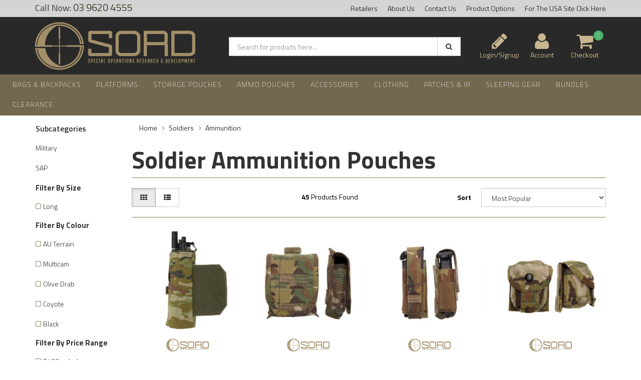

--- FILE ---
content_type: text/html; charset=utf-8
request_url: https://www.sordaustralia.com/soldiers/ammunition/
body_size: 21633
content:
<!DOCTYPE html>
<html lang="en">
<head>
<meta http-equiv="Content-Type" content="text/html; charset=utf-8"/>
<meta name="keywords" content="Soldiers Ammunition"/>
<meta name="description" content="Ammunition - Soldiers Ammunition"/>
<meta name="viewport" content="width=device-width, initial-scale=1.0, user-scalable=0"/>

<meta property="og:image" content="https://www.sordaustralia.com/assets/website_logo.png"/>
<meta property="og:title" content="Soldiers Ammunition"/>
<meta property="og:site_name" content="SORD Australia Webstore"/>
<meta property="og:type" content="website"/>
<meta property="og:url" content="https://www.sordaustralia.com/soldiers/ammunition/"/>
<meta property="og:description" content="Ammunition - Soldiers Ammunition"/>

<title>Soldiers Ammunition</title>
<link rel="canonical" href="https://www.sordaustralia.com/soldiers/ammunition/"/>
<link rel="shortcut icon" href="/assets/favicon_logo.png"/>
<link class="theme-selector" rel="stylesheet" type="text/css" href="/assets/themes/gallant-20240219/css/app.css?1768793851" media="all"/>
<link rel="stylesheet" type="text/css" href="/assets/themes/gallant-20240219/css/style.css?1768793851" media="all"/>
<!-- <link rel="stylesheet" type="text/css" href="/assets/themes/gallant-20240219/css/rapid-style.css?1768793851" media="all"/> -->

<link rel="stylesheet" type="text/css" href="https://maxcdn.bootstrapcdn.com/font-awesome/4.4.0/css/font-awesome.min.css" media="all"/>
<link rel="stylesheet" type="text/css" href="https://cdn.neto.com.au/assets/neto-cdn/jquery_ui/1.11.1/css/custom-theme/jquery-ui-1.8.18.custom.css" media="all"/>
<link rel="stylesheet" type="text/css" href="https://cdn.neto.com.au/assets/neto-cdn/fancybox/2.1.5/jquery.fancybox.css" media="all"/>
<link href='https://fonts.googleapis.com/css?family=Titillium+Web:400,200,300,700,600' rel='stylesheet' type='text/css'>
<link rel="stylesheet" type="text/css" href="/assets/themes/gallant-20240219/css/slick.css?1768793851" media="all"/>
<!--[if lte IE 8]>
	<script type="text/javascript" src="https://cdn.neto.com.au/assets/neto-cdn/html5shiv/3.7.0/html5shiv.js"></script>
	<script type="text/javascript" src="https://cdn.neto.com.au/assets/neto-cdn/respond.js/1.3.0/respond.min.js"></script>
<![endif]-->
<!-- Begin: Script 105 -->
<!-- Global site tag (gtag.js) - Google Analytics -->
<script async src="https://www.googletagmanager.com/gtag/js?id=G-C2ZPENYFYE"></script>
<script>
  window.dataLayer = window.dataLayer || [];
  function gtag(){dataLayer.push(arguments);}
  gtag('js', new Date());
    gtag('config', 'G-C2ZPENYFYE', {
      send_page_view: false
    });
</script>
<!-- End: Script 105 -->
<!-- Begin: Script 106 -->
<script
src="https://www.paypal.com/sdk/js?client-id=AZVLYCacU49d1tbAaqJ_n1hLnDTeGoKrMcVmDa261UKf9m-eeAQQmRlZuIclV1mFBUR96UbLBtf3LnUo&currency=AUD&components=messages"
>
</script>
<!-- End: Script 106 -->

</head>

<body id="n_category" class="n_gallant-20240219">
    <script async type="text/javascript" src="https://data.stats.tools/js/data.js"></script>
<div class="wrapper-collapsable-header">
	<div class="wrapper-top">
		<div class="container">
			<div class="row">
				<div class="col-xs-12 col-sm-3 top-number">
					<a href="tel:0396204555"> 03 9620 4555</a></div>
				<div class="col-sm-9 hidden-xs">
					<ul class="top-menu">
						<li class=" "> <a href="https://www.sordaustralia.com/page/retailers/" >Retailers </a>
										</li><li class=" "> <a href="/about_us" >About Us </a>
										</li><li class=" "> <a href="/contact-us" >Contact Us </a>
										</li><li class=" "> <a href="https://www.sordaustralia.com/page/colours/" >Product Options </a>
										</li><li class=" "> <a href="https://www.sordusa.com" >For The USA Site Click Here </a>
										</li>
						</ul>
				</div>
			</div>
		</div>
	</div>
	<div class="wrapper-header">
		<div class="container">
			<div class="row">
				<div class="col-xs-12 col-sm-4 wrapper-logo">
					<a href="https://www.sordaustralia.com" title="SORD Australia">
						<img class="logo" src="/assets/website_logo.png" alt="SORD Australia"/>
					</a>
					<a class="btn btn-primary sticky-menu-icon hidden-xs"><i class="fa fa-bars"></i></a>
				</div>
				<div class="col-xs-12 col-sm-5">

					<div class="header-search">
						<form name="productsearch" method="get" action="/">
							<input type="hidden" name="rf" value="kw"/>
							<div class="input-group">
								<input class="form-control ajax_search" value="" id="name_search" autocomplete="off" name="kw" type="text" placeholder="Search for products here..."/>
								<span class="input-group-btn">
									<button type="submit" value="Search" class="btn btn-default"><i class="fa fa-search"></i></button>
								</span>
							</div>
						</form>
					</div>
				</div>
				<div class="hidden-xs col-sm-3 text-right">
					<div id="header-cart" class="btn-group header-cart-custom">
						<span nloader-content-id="HcKbwkSA5eh3k0ZAnIgZ304ssthNTnsCbIhSn6Nt1pc4aRuy77rwMz-AvD2G3RY79UGsf-03B6tEwCHzjdbuxA" nloader-content="[base64]" nloader-data="Uha0hesSx1N9gFGyWACEKD2ShmNYJ6g0tA94LRa-AQQ"></span><a href="https://www.sordaustralia.com/_myacct" ><i class="fa fa-user"></i> <span class="visible-lg visible-inline-lg js-visibility">Account</span></a>

						<a href="https://www.sordaustralia.com/_mycart?tkn=cart&ts=1768979047521840" class=" dropdown-toggle" data-toggle="dropdown" id="cartcontentsheader">
							<i class="fa fa-shopping-cart"></i><span class="cart-count" rel="a2c_item_count">0</span>
							<span class="visible-lg visible-inline-lg checkout-text">Checkout</span>
						</a>
						<ul class="dropdown-menu">
							<li class="box" id="neto-dropdown">
								<div class="body padding" id="cartcontents"></div>
								<div class="footer"></div>
							</li>
						</ul>
					</div>
				</div>
				<div class="clearfix"></div>
			</div>
		</div>
	</div>

	<div class="wrapper-main-menu">
		<div class="container-fluid">
			<div class="row">
				<div class="col-xs-12">
					<div class="navbar row">
						<div class="col-xs-12 col-sm-12">
							<div class="navbar-header">
								<ul class="navigation-list list-inline visible-xs nMobileNav">
									<li><a href="#" class="nToggleMenu" data-target=".navbar-responsive-collapse"><span class="icon"><i class="fa fa-bars"></i></span><br>
									Menu</a></li>
									<li><a href="/products"><span class="icon"><i class="fa fa-gift"></i></span><br>
									Shop</a></li>
									<li><a href="https://www.sordaustralia.com/_mycart?tkn=cart&ts=1768979047601246"><span class="icon"><i class="fa fa-shopping-cart"></i></span><br>
									Cart (<span rel="a2c_item_count">0</span>)</a></li>
									<li><a href="/_myacct/"><span class="icon"><i class="fa fa-user"></i></span><br>
									Account</a></li>
								</ul>
							</div>
							<div class="navbar-collapse collapse navbar-responsive-collapse">
							     <ul class="nav navbar-nav visible-xs">
									<li class="lvl-1">
											<a data-toggle="collapse" data-parent="#mob-menu" href="#mob-menu-0" class="ease nuhover dropdown-toggle collapsed mob-drop">Bags & Backpacks <i class="fa fa-caret-right" aria-hidden="true"></i></a>
											<ul id="mob-menu-0" class="panel-collapse collapse collapse-menu dropdown-menu level2">
													<li><a href="/bags-backpacks/">VIEW ALL Bags & Backpacks</a></li>
													<li class="lvl-2"> <a href="/bags-backpacks/assault-packs/" class="ease nuhover dropdown-toggle">Assault & Day Packs </a>
											</li><li class="lvl-2"> <a href="/bags-backpacks/cargo-storage/" class="ease nuhover dropdown-toggle">Cargo Storage </a>
											</li><li class="lvl-2"> <a href="/bags-backpacks/field-packs/" class="ease nuhover dropdown-toggle">Field Packs </a>
											</li><li class="lvl-2"> <a href="/protective-bags/" class="ease nuhover dropdown-toggle">Protective Bags </a>
											</li>
												</ul>
											</li><li class="lvl-1">
											<a data-toggle="collapse" data-parent="#mob-menu" href="#mob-menu-1" class="ease nuhover dropdown-toggle collapsed mob-drop">Platforms <i class="fa fa-caret-right" aria-hidden="true"></i></a>
											<ul id="mob-menu-1" class="panel-collapse collapse collapse-menu dropdown-menu level2">
													<li><a href="/platforms/">VIEW ALL Platforms</a></li>
													<li class="lvl-2"> <a href="/platforms/chest-rigs/" class="ease nuhover dropdown-toggle">Chest Rigs </a>
											</li><li class="lvl-2"> <a href="/platforms/front-panels/" class="ease nuhover dropdown-toggle">SCS Front Panels </a>
											</li><li class="lvl-2"> <a href="/platforms/back-panels/" class="ease nuhover dropdown-toggle">SCS Back Panels </a>
											</li><li class="lvl-2"> <a href="/platforms/belts/" class="ease nuhover dropdown-toggle">Belts & Pads </a>
											</li><li class="lvl-2"> <a href="/platforms/armour-carriers/" class="ease nuhover dropdown-toggle">Armour Carriers </a>
											</li><li class="lvl-2"> <a href="/platforms/harnesses/" class="ease nuhover dropdown-toggle">Harnesses </a>
											</li><li class="lvl-2"> <a href="/platforms/releasable-armour-carriers/" class="ease nuhover dropdown-toggle">Releasable Armour Carriers </a>
											</li>
												</ul>
											</li><li class="lvl-1">
											<a data-toggle="collapse" data-parent="#mob-menu" href="#mob-menu-2" class="ease nuhover dropdown-toggle collapsed mob-drop">Storage Pouches <i class="fa fa-caret-right" aria-hidden="true"></i></a>
											<ul id="mob-menu-2" class="panel-collapse collapse collapse-menu dropdown-menu level2">
													<li><a href="/pouches/">VIEW ALL Storage Pouches</a></li>
													<li class="lvl-2"> <a href="/pouches/zip/" class="ease nuhover dropdown-toggle">Zip Closure </a>
											</li><li class="lvl-2"> <a href="/pouches/admin/" class="ease nuhover dropdown-toggle">Admin </a>
											</li><li class="lvl-2"> <a href="/pouches/hydration/" class="ease nuhover dropdown-toggle">Hydration </a>
											</li><li class="lvl-2"> <a href="/pouches/cbr/" class="ease nuhover dropdown-toggle">CBR </a>
											</li><li class="lvl-2"> <a href="/pouches/dump/" class="ease nuhover dropdown-toggle">Dump </a>
											</li><li class="lvl-2"> <a href="/pouches/knife/" class="ease nuhover dropdown-toggle">Knife </a>
											</li><li class="lvl-2"> <a href="/pouches/torch/" class="ease nuhover dropdown-toggle">Torch </a>
											</li><li class="lvl-2"> <a href="/pouches/multi-tool/" class="ease nuhover dropdown-toggle">Multi Tool </a>
											</li><li class="lvl-2"> <a href="/pouches/utility/" class="ease nuhover dropdown-toggle">Utility </a>
											</li><li class="lvl-2"> <a href="/pouches/moe/" class="ease nuhover dropdown-toggle">MOE </a>
											</li><li class="lvl-2"> <a href="/pouches/medical/" class="ease nuhover dropdown-toggle">Medical </a>
											</li><li class="lvl-2"> <a href="/pouches/sniper/" class="ease nuhover dropdown-toggle">Sniper </a>
											</li><li class="lvl-2"> <a href="/pouches/velcro/" class="ease nuhover dropdown-toggle">Velcro Sandwich </a>
											</li><li class="lvl-2"> <a href="/pouches/communications/" class="ease nuhover dropdown-toggle">Communications </a>
											</li>
												</ul>
											</li><li class="lvl-1">
											<a data-toggle="collapse" data-parent="#mob-menu" href="#mob-menu-3" class="ease nuhover dropdown-toggle collapsed mob-drop">Ammo Pouches <i class="fa fa-caret-right" aria-hidden="true"></i></a>
											<ul id="mob-menu-3" class="panel-collapse collapse collapse-menu dropdown-menu level2">
													<li><a href="/ammunition/">VIEW ALL Ammo Pouches</a></li>
													<li class="lvl-2"> <a href="/ammunition/colt-m4-series/" class="ease nuhover dropdown-toggle">Colt M4 Series </a>
											</li><li class="lvl-2"> <a href="/ammunition/sniper/" class="ease nuhover dropdown-toggle">Sniper </a>
											</li><li class="lvl-2"> <a href="/ammunition/f89-mag58/" class="ease nuhover dropdown-toggle">F89 / MAG58 </a>
											</li><li class="lvl-2"> <a href="/ammunition/hand-grenade/" class="ease nuhover dropdown-toggle">Hand Grenade </a>
											</li><li class="lvl-2"> <a href="/ammunition/hk-417/" class="ease nuhover dropdown-toggle">AR10 & HK 417 </a>
											</li><li class="lvl-2"> <a href="/ammunition/browning-h-k-usp/" class="ease nuhover dropdown-toggle">Handgun </a>
											</li><li class="lvl-2"> <a href="/ammunition/ak-series/" class="ease nuhover dropdown-toggle">AK Series </a>
											</li><li class="lvl-2"> <a href="/ammunition/smoke-grenade/" class="ease nuhover dropdown-toggle">Smoke Grenade </a>
											</li><li class="lvl-2"> <a href="/ammunition/explosive/" class="ease nuhover dropdown-toggle">Explosive </a>
											</li><li class="lvl-2"> <a href="/ammunition/f88-steyr-series/" class="ease nuhover dropdown-toggle">F88 Steyr Series </a>
											</li><li class="lvl-2"> <a href="/ammunition/shotgun/" class="ease nuhover dropdown-toggle">Shotgun </a>
											</li><li class="lvl-2"> <a href="/ammunition/40mm/" class="ease nuhover dropdown-toggle">40MM </a>
											</li>
												</ul>
											</li><li class="lvl-1">
											<a data-toggle="collapse" data-parent="#mob-menu" href="#mob-menu-4" class="ease nuhover dropdown-toggle collapsed mob-drop">Accessories <i class="fa fa-caret-right" aria-hidden="true"></i></a>
											<ul id="mob-menu-4" class="panel-collapse collapse collapse-menu dropdown-menu level2">
													<li><a href="/accessories/">VIEW ALL Accessories</a></li>
													<li class="lvl-2"> <a href="/fire-and-rescue/" class="ease nuhover dropdown-toggle">Fire, Search & Rescue </a>
											</li><li class="lvl-2"> <a href="/accessories/military/" class="ease nuhover dropdown-toggle">Military  </a>
											</li><li class="lvl-2"> <a href="/accessories/law-enforcement/" class="ease nuhover dropdown-toggle">Law Enforcement </a>
											</li><li class="lvl-2"> <a data-toggle="collapse" data-parent="#mob-menu" href="#sub-menu-005004" class="ease nuhover dropdown-toggle collapsed mob-drop">Slings <i class="fa fa-caret-right" aria-hidden="true"></i></a>
											<ul id="sub-menu-005004" class="panel-collapse collapse collapse-menu">
													<li><a href="/accessories/slings/">VIEW ALL Slings</a></li>
													<li class="lvl-3"> <a href="/accessories/slings/releasable/" class="ease nuhover dropdown-toggle">Releasable</a>
											</li><li class="lvl-3"> <a href="/accessories/slings/non-releasable/" class="ease nuhover dropdown-toggle">Non-Releasable</a>
											</li>
												</ul>
											</li><li class="lvl-2"> <a href="/accessories/holsters/	" class="ease nuhover dropdown-toggle">Holsters </a>
											</li>
												</ul>
											</li><li class="lvl-1">
											<a data-toggle="collapse" data-parent="#mob-menu" href="#mob-menu-5" class="ease nuhover dropdown-toggle collapsed mob-drop">Clothing <i class="fa fa-caret-right" aria-hidden="true"></i></a>
											<ul id="mob-menu-5" class="panel-collapse collapse collapse-menu dropdown-menu level2">
													<li><a href="/clothing/">VIEW ALL Clothing</a></li>
													<li class="lvl-2"> <a href="/clothing/hats/" class="ease nuhover dropdown-toggle">Headwear </a>
											</li><li class="lvl-2"> <a href="/clothing/jackets/" class="ease nuhover dropdown-toggle">Jackets </a>
											</li><li class="lvl-2"> <a href="/clothing/mid-layers/" class="ease nuhover dropdown-toggle">Mid Layers </a>
											</li><li class="lvl-2"> <a href="/clothing/shirts/" class="ease nuhover dropdown-toggle">Shirts </a>
											</li><li class="lvl-2"> <a href="/clothing/pants/" class="ease nuhover dropdown-toggle">Pants </a>
											</li><li class="lvl-2"> <a href="/clothing/shorts/" class="ease nuhover dropdown-toggle">Shorts </a>
											</li><li class="lvl-2"> <a href="/clothing/socks/" class="ease nuhover dropdown-toggle">Socks </a>
											</li><li class="lvl-2"> <a href="/clothing/cold-weather-clothing/" class="ease nuhover dropdown-toggle">Cold Weather Clothing </a>
											</li><li class="lvl-2"> <a href="/clothing/waterproof-clothing/" class="ease nuhover dropdown-toggle">Waterproof Clothing </a>
											</li><li class="lvl-2"> <a href="/clothing/overalls/" class="ease nuhover dropdown-toggle">Overalls </a>
											</li><li class="lvl-2"> <a href="/clothing/yowie-ghillie-suits/" class="ease nuhover dropdown-toggle">Yowie & Ghillie Suits </a>
											</li>
												</ul>
											</li><li class="lvl-1">
											<a data-toggle="collapse" data-parent="#mob-menu" href="#mob-menu-6" class="ease nuhover dropdown-toggle collapsed mob-drop">Patches & IR <i class="fa fa-caret-right" aria-hidden="true"></i></a>
											<ul id="mob-menu-6" class="panel-collapse collapse collapse-menu dropdown-menu level2">
													<li><a href="/patches-ir/">VIEW ALL Patches & IR</a></li>
													<li class="lvl-2"> <a href="/patches-ir/flags/" class="ease nuhover dropdown-toggle">Flags </a>
											</li><li class="lvl-2"> <a href="/patches-ir/medical/" class="ease nuhover dropdown-toggle">Medical </a>
											</li>
												</ul>
											</li><li class="lvl-1">
											<a href="/sleeping-gear/" class="ease nuhover dropdown-toggle">Sleeping Gear </a>
											</li><li class="lvl-1">
											<a data-toggle="collapse" data-parent="#mob-menu" href="#mob-menu-8" class="ease nuhover dropdown-toggle collapsed mob-drop">Bundles <i class="fa fa-caret-right" aria-hidden="true"></i></a>
											<ul id="mob-menu-8" class="panel-collapse collapse collapse-menu dropdown-menu level2">
													<li><a href="/bundles/">VIEW ALL Bundles</a></li>
													<li class="lvl-2"> <a href="/bundles/vouchers/" class="ease nuhover dropdown-toggle">Vouchers </a>
											</li><li class="lvl-2"> <a href="/bundles/bags-backpacks/" class="ease nuhover dropdown-toggle">Bags & Backpacks </a>
											</li><li class="lvl-2"> <a href="/bundles/belt-systems/" class="ease nuhover dropdown-toggle">Belt Systems </a>
											</li><li class="lvl-2"> <a href="/bundles/platforms/" class="ease nuhover dropdown-toggle">Platforms </a>
											</li>
												</ul>
											</li><li class="lvl-1">
											<a href="/clearance/" class="ease nuhover dropdown-toggle">Clearance </a>
											</li>
					     	</ul>
							    <ul class="nav navbar-nav hidden-md">
									<li class="dropdown dropdown-hover"> <a href="#" class="dropdown-toggle">Menu <i class="fa fa-caret-down" aria-hidden="true"></i></a> 
													<ul class="dropdown-menu js-main-menu"><li class="dropdown dropdown-hover">
													 <a href="/bags-backpacks/" class="dropdown-toggle">Bags & Backpacks </a> <i class="fa fa-caret-right" aria-hidden="true"></i><ul class="dropdown-menu dropdown-menu-horizontal">
														<li class="">
													 <a href="/bags-backpacks/assault-packs/" >Assault & Day Packs </a></li><li class="">
													 <a href="/bags-backpacks/cargo-storage/" >Cargo Storage </a></li><li class="">
													 <a href="/bags-backpacks/field-packs/" >Field Packs </a></li><li class="">
													 <a href="/protective-bags/" >Protective Bags </a></li>
														</ul>
													</li><li class="dropdown dropdown-hover">
													 <a href="/platforms/" class="dropdown-toggle">Platforms </a> <i class="fa fa-caret-right" aria-hidden="true"></i><ul class="dropdown-menu dropdown-menu-horizontal">
														<li class="">
													 <a href="/platforms/chest-rigs/" >Chest Rigs </a></li><li class="">
													 <a href="/platforms/front-panels/" >SCS Front Panels </a></li><li class="">
													 <a href="/platforms/back-panels/" >SCS Back Panels </a></li><li class="">
													 <a href="/platforms/belts/" >Belts & Pads </a></li><li class="">
													 <a href="/platforms/armour-carriers/" >Armour Carriers </a></li><li class="">
													 <a href="/platforms/harnesses/" >Harnesses </a></li><li class="">
													 <a href="/platforms/releasable-armour-carriers/" >Releasable Armour Carriers </a></li>
														</ul>
													</li><li class="dropdown dropdown-hover">
													 <a href="/pouches/" class="dropdown-toggle">Storage Pouches </a> <i class="fa fa-caret-right" aria-hidden="true"></i><ul class="dropdown-menu dropdown-menu-horizontal">
														<li class="">
													 <a href="/pouches/zip/" >Zip Closure </a></li><li class="">
													 <a href="/pouches/admin/" >Admin </a></li><li class="">
													 <a href="/pouches/hydration/" >Hydration </a></li><li class="">
													 <a href="/pouches/cbr/" >CBR </a></li><li class="">
													 <a href="/pouches/dump/" >Dump </a></li><li class="">
													 <a href="/pouches/knife/" >Knife </a></li><li class="">
													 <a href="/pouches/torch/" >Torch </a></li><li class="">
													 <a href="/pouches/multi-tool/" >Multi Tool </a></li><li class="">
													 <a href="/pouches/utility/" >Utility </a></li><li class="">
													 <a href="/pouches/moe/" >MOE </a></li><li class="">
													 <a href="/pouches/medical/" >Medical </a></li><li class="">
													 <a href="/pouches/sniper/" >Sniper </a></li><li class="">
													 <a href="/pouches/velcro/" >Velcro Sandwich </a></li><li class="">
													 <a href="/pouches/communications/" >Communications </a></li>
														</ul>
													</li><li class="dropdown dropdown-hover">
													 <a href="/ammunition/" class="dropdown-toggle">Ammo Pouches </a> <i class="fa fa-caret-right" aria-hidden="true"></i><ul class="dropdown-menu dropdown-menu-horizontal">
														<li class="">
													 <a href="/ammunition/colt-m4-series/" >Colt M4 Series </a></li><li class="">
													 <a href="/ammunition/sniper/" >Sniper </a></li><li class="">
													 <a href="/ammunition/f89-mag58/" >F89 / MAG58 </a></li><li class="">
													 <a href="/ammunition/hand-grenade/" >Hand Grenade </a></li><li class="">
													 <a href="/ammunition/hk-417/" >AR10 & HK 417 </a></li><li class="">
													 <a href="/ammunition/browning-h-k-usp/" >Handgun </a></li><li class="">
													 <a href="/ammunition/ak-series/" >AK Series </a></li><li class="">
													 <a href="/ammunition/smoke-grenade/" >Smoke Grenade </a></li><li class="">
													 <a href="/ammunition/explosive/" >Explosive </a></li><li class="">
													 <a href="/ammunition/f88-steyr-series/" >F88 Steyr Series </a></li><li class="">
													 <a href="/ammunition/shotgun/" >Shotgun </a></li><li class="">
													 <a href="/ammunition/40mm/" >40MM </a></li>
														</ul>
													</li><li class="dropdown dropdown-hover">
													 <a href="/accessories/" class="dropdown-toggle">Accessories </a> <i class="fa fa-caret-right" aria-hidden="true"></i><ul class="dropdown-menu dropdown-menu-horizontal">
														<li class="">
													 <a href="/fire-and-rescue/" >Fire, Search & Rescue </a></li><li class="">
													 <a href="/accessories/military/" >Military  </a></li><li class="">
													 <a href="/accessories/law-enforcement/" >Law Enforcement </a></li><li class="dropdown dropdown-hover">
													 <a href="/accessories/slings/" class="dropdown-toggle">Slings </a><i class="fa fa-caret-right" aria-hidden="true"></i><ul class="dropdown-menu dropdown-menu-horizontal">
														<li><a href="/accessories/slings/releasable/">Releasable</a></li><li><a href="/accessories/slings/non-releasable/">Non-Releasable</a></li>
														</ul>
													</li><li class="">
													 <a href="/accessories/holsters/	" >Holsters </a></li>
														</ul>
													</li><li class="dropdown dropdown-hover">
													 <a href="/clothing/" class="dropdown-toggle">Clothing </a> <i class="fa fa-caret-right" aria-hidden="true"></i><ul class="dropdown-menu dropdown-menu-horizontal">
														<li class="">
													 <a href="/clothing/hats/" >Headwear </a></li><li class="">
													 <a href="/clothing/jackets/" >Jackets </a></li><li class="">
													 <a href="/clothing/mid-layers/" >Mid Layers </a></li><li class="">
													 <a href="/clothing/shirts/" >Shirts </a></li><li class="">
													 <a href="/clothing/pants/" >Pants </a></li><li class="">
													 <a href="/clothing/shorts/" >Shorts </a></li><li class="">
													 <a href="/clothing/socks/" >Socks </a></li><li class="">
													 <a href="/clothing/cold-weather-clothing/" >Cold Weather Clothing </a></li><li class="">
													 <a href="/clothing/waterproof-clothing/" >Waterproof Clothing </a></li><li class="">
													 <a href="/clothing/overalls/" >Overalls </a></li><li class="">
													 <a href="/clothing/yowie-ghillie-suits/" >Yowie & Ghillie Suits </a></li>
														</ul>
													</li><li class="dropdown dropdown-hover">
													 <a href="/patches-ir/" class="dropdown-toggle">Patches & IR </a> <i class="fa fa-caret-right" aria-hidden="true"></i><ul class="dropdown-menu dropdown-menu-horizontal">
														<li class="">
													 <a href="/patches-ir/flags/" >Flags </a></li><li class="">
													 <a href="/patches-ir/medical/" >Medical </a></li>
														</ul>
													</li><li class="">
													 <a href="/sleeping-gear/" >Sleeping Gear </a> </li><li class="dropdown dropdown-hover">
													 <a href="/bundles/" class="dropdown-toggle">Bundles </a> <i class="fa fa-caret-right" aria-hidden="true"></i><ul class="dropdown-menu dropdown-menu-horizontal">
														<li class="">
													 <a href="/bundles/vouchers/" >Vouchers </a></li><li class="">
													 <a href="/bundles/bags-backpacks/" >Bags & Backpacks </a></li><li class="">
													 <a href="/bundles/belt-systems/" >Belt Systems </a></li><li class="">
													 <a href="/bundles/platforms/" >Platforms </a></li>
														</ul>
													</li><li class="">
													 <a href="/clearance/" >Clearance </a> </li></ul>
												</li>
					     	</ul>
								<ul class="nav navbar-nav visible-md">
									<!---->
									<!--	-->
									<!--			<li class="dropdown dropdown-hover"> <a href="/products" class="dropdown-toggle">Products <i class="fa fa-caret-down" aria-hidden="true"></i></a>-->
									<!--				<ul class="dropdown-menu js-main-menu">-->
									<!---->
									<!--			<li class="dropdown dropdown-hover">-->
									<!--				 <a href="https://www.sordaustralia.com/clearance/" class="dropdown-toggle">CLEARANCE <i class="fa fa-caret-right" aria-hidden="true"></i></a>-->
									<!--				-->
									<!--					<ul class="dropdown-menu dropdown-menu-horizontal">-->
									<!--					-->
									<!--			<li class="">-->
									<!--				 <a href="https://www.sordaustralia.com/clearance/clearance-clothing/" >Clearance Clothing </a>-->
									<!--				-->
									<!--			</li>-->
									<!---->
									<!--			<li class="">-->
									<!--				 <a href="https://www.sordaustralia.com/clearance/clearance-pouches/" >Clearance Pouches - Ammunition </a>-->
									<!--				-->
									<!--			</li>-->
									<!---->
									<!--			<li class="">-->
									<!--				 <a href="https://www.sordaustralia.com/clearance/clearance-platforms/" >Clearance Platforms </a>-->
									<!--				-->
									<!--			</li>-->
									<!---->
									<!--			<li class="">-->
									<!--				 <a href="https://www.sordaustralia.com/clearance/clearance-bags-packs/" >Clearance Bags & Packs </a>-->
									<!--				-->
									<!--			</li>-->
									<!---->
									<!--			<li class="">-->
									<!--				 <a href="https://www.sordaustralia.com/clearance/clearance-pouches-accessories/" >Clearance Pouches - Accessories </a>-->
									<!--				-->
									<!--			</li>-->
									<!---->
									<!--					</ul>-->
									<!--				-->
									<!--			</li>-->
									<!---->
									<!--			<li class="">-->
									<!--				 <a href="https://www.sordaustralia.com/new-items/" >NEW ITEMS </a>-->
									<!--				-->
									<!--			</li>-->
									<!---->
									<!--			<li class="dropdown dropdown-hover">-->
									<!--				 <a href="https://www.sordaustralia.com/bags-backpacks/" class="dropdown-toggle">Bags & Backpacks <i class="fa fa-caret-right" aria-hidden="true"></i></a>-->
									<!--				-->
									<!--					<ul class="dropdown-menu dropdown-menu-horizontal">-->
									<!--					-->
									<!--			<li class="">-->
									<!--				 <a href="https://www.sordaustralia.com/bags-backpacks/assault-packs/" >Assault & Day Packs </a>-->
									<!--				-->
									<!--			</li>-->
									<!---->
									<!--			<li class="">-->
									<!--				 <a href="https://www.sordaustralia.com/bags-backpacks/field-packs/" >Field Packs </a>-->
									<!--				-->
									<!--			</li>-->
									<!---->
									<!--			<li class="">-->
									<!--				 <a href="https://www.sordaustralia.com/bags-backpacks/cargo-storage/" >Cargo Storage </a>-->
									<!--				-->
									<!--			</li>-->
									<!---->
									<!--			<li class="dropdown dropdown-hover">-->
									<!--				 <a href="https://www.sordaustralia.com/bags-backpacks/by-colour/" class="dropdown-toggle">Backpacks By Colour <i class="fa fa-caret-right" aria-hidden="true"></i></a>-->
									<!--				-->
									<!--					<ul class="dropdown-menu dropdown-menu-horizontal">-->
									<!--					-->
									<!--			<a href="https://www.sordaustralia.com/bags-backpacks/black/">Black</a>-->
									<!---->
									<!--			<a href="https://www.sordaustralia.com/bags-backpacks/coyote/">Coyote</a>-->
									<!---->
									<!--			<a href="https://www.sordaustralia.com/bags-backpacks/multicam/">Multicam</a>-->
									<!---->
									<!--			<a href="https://www.sordaustralia.com/bags-backpacks/camouflage/">Camouflage</a>-->
									<!---->
									<!--					</ul>-->
									<!--				-->
									<!--			</li>-->
									<!---->
									<!--			<li class="">-->
									<!--				 <a href="https://www.sordaustralia.com/protective-bags/" >Protective Bags </a>-->
									<!--				-->
									<!--			</li>-->
									<!---->
									<!--					</ul>-->
									<!--				-->
									<!--			</li>-->
									<!---->
									<!--			<li class="dropdown dropdown-hover">-->
									<!--				 <a href="https://www.sordaustralia.com/platforms/" class="dropdown-toggle">Platforms <i class="fa fa-caret-right" aria-hidden="true"></i></a>-->
									<!--				-->
									<!--					<ul class="dropdown-menu dropdown-menu-horizontal">-->
									<!--					-->
									<!--			<li class="">-->
									<!--				 <a href="https://www.sordaustralia.com/platforms/chest-rigs/" >Chest Rigs </a>-->
									<!--				-->
									<!--			</li>-->
									<!---->
									<!--			<li class="">-->
									<!--				 <a href="https://www.sordaustralia.com/platforms/armour-carriers/" >Plate Carriers </a>-->
									<!--				-->
									<!--			</li>-->
									<!---->
									<!--			<li class="">-->
									<!--				 <a href="https://www.sordaustralia.com/platforms/releasable-armour-carriers/" >Releasable Armour Carriers </a>-->
									<!--				-->
									<!--			</li>-->
									<!---->
									<!--			<li class="">-->
									<!--				 <a href="https://www.sordaustralia.com/platforms/front-panels/" >SCS Front Panels </a>-->
									<!--				-->
									<!--			</li>-->
									<!---->
									<!--			<li class="">-->
									<!--				 <a href="https://www.sordaustralia.com/platforms/back-panels/" >SCS Back Panels </a>-->
									<!--				-->
									<!--			</li>-->
									<!---->
									<!--			<li class="">-->
									<!--				 <a href="https://www.sordaustralia.com/platforms/harnesses/" >Harnesses </a>-->
									<!--				-->
									<!--			</li>-->
									<!---->
									<!--			<li class="dropdown dropdown-hover">-->
									<!--				 <a href="https://www.sordaustralia.com/platforms/belts/" class="dropdown-toggle">Belts and Pads <i class="fa fa-caret-right" aria-hidden="true"></i></a>-->
									<!--				-->
									<!--					<ul class="dropdown-menu dropdown-menu-horizontal">-->
									<!--					-->
									<!--			<a href="https://www.sordaustralia.com/platforms/belts/by-color/">Belts By Colour</a>-->
									<!---->
									<!--			<a href="https://www.sordaustralia.com/platforms/belts/by-size/">Size</a>-->
									<!---->
									<!--					</ul>-->
									<!--				-->
									<!--			</li>-->
									<!---->
									<!--					</ul>-->
									<!--				-->
									<!--			</li>-->
									<!---->
									<!--			<li class="dropdown dropdown-hover">-->
									<!--				 <a href="https://www.sordaustralia.com/ammunition/" class="dropdown-toggle">Ammunition <i class="fa fa-caret-right" aria-hidden="true"></i></a>-->
									<!--				-->
									<!--					<ul class="dropdown-menu dropdown-menu-horizontal">-->
									<!--					-->
									<!--			<li class="">-->
									<!--				 <a href="https://www.sordaustralia.com/pouches-ammunition/f88-m4-dual-use/" >F88/M4 Dual Use </a>-->
									<!--				-->
									<!--			</li>-->
									<!---->
									<!--			<li class="">-->
									<!--				 <a href="https://www.sordaustralia.com/ammunition/colt-m4-series/" >Colt M4 Series </a>-->
									<!--				-->
									<!--			</li>-->
									<!---->
									<!--			<li class="">-->
									<!--				 <a href="https://www.sordaustralia.com/ammunition/f88-steyr-series/" >F88 Steyr Series </a>-->
									<!--				-->
									<!--			</li>-->
									<!---->
									<!--			<li class="">-->
									<!--				 <a href="https://www.sordaustralia.com/ammunition/browning-h-k-usp/" >Handgun </a>-->
									<!--				-->
									<!--			</li>-->
									<!---->
									<!--			<li class="">-->
									<!--				 <a href="https://www.sordaustralia.com/ammunition/f89-mag58/" >F89 / MAG58 </a>-->
									<!--				-->
									<!--			</li>-->
									<!---->
									<!--			<li class="">-->
									<!--				 <a href="https://www.sordaustralia.com/ammunition/40mm/" >40MM </a>-->
									<!--				-->
									<!--			</li>-->
									<!---->
									<!--			<li class="">-->
									<!--				 <a href="https://www.sordaustralia.com/ammunition/smoke-grenade/" >Smoke Grenade </a>-->
									<!--				-->
									<!--			</li>-->
									<!---->
									<!--			<li class="">-->
									<!--				 <a href="https://www.sordaustralia.com/ammunition/hand-grenade/" >Hand Grenade </a>-->
									<!--				-->
									<!--			</li>-->
									<!---->
									<!--			<li class="">-->
									<!--				 <a href="https://www.sordaustralia.com/ammunition/sniper/" >Sniper </a>-->
									<!--				-->
									<!--			</li>-->
									<!---->
									<!--			<li class="">-->
									<!--				 <a href="https://www.sordaustralia.com/ammunition/shotgun/" >Shotgun </a>-->
									<!--				-->
									<!--			</li>-->
									<!---->
									<!--			<li class="">-->
									<!--				 <a href="https://www.sordaustralia.com/ammunition/ak-series/" >AK Series </a>-->
									<!--				-->
									<!--			</li>-->
									<!---->
									<!--			<li class="">-->
									<!--				 <a href="https://www.sordaustralia.com/ammunition/smg/" >SMG </a>-->
									<!--				-->
									<!--			</li>-->
									<!---->
									<!--			<li class="">-->
									<!--				 <a href="https://www.sordaustralia.com/ammunition/g36-series/" >G36 Series </a>-->
									<!--				-->
									<!--			</li>-->
									<!---->
									<!--			<li class="">-->
									<!--				 <a href="https://www.sordaustralia.com/ammunition/explosive/" >Explosive </a>-->
									<!--				-->
									<!--			</li>-->
									<!---->
									<!--			<li class="">-->
									<!--				 <a href="https://www.sordaustralia.com/ammunition/hk-417/" >AR10 & HK 417 </a>-->
									<!--				-->
									<!--			</li>-->
									<!---->
									<!--					</ul>-->
									<!--				-->
									<!--			</li>-->
									<!---->
									<!--			<li class="dropdown dropdown-hover">-->
									<!--				 <a href="https://www.sordaustralia.com/pouches/" class="dropdown-toggle">Pouches <i class="fa fa-caret-right" aria-hidden="true"></i></a>-->
									<!--				-->
									<!--					<ul class="dropdown-menu dropdown-menu-horizontal">-->
									<!--					-->
									<!--			<li class="">-->
									<!--				 <a href="https://www.sordaustralia.com/pouches/zip/" >ZIP </a>-->
									<!--				-->
									<!--			</li>-->
									<!---->
									<!--			<li class="">-->
									<!--				 <a href="https://www.sordaustralia.com/pouches/sniper/" >Sniper </a>-->
									<!--				-->
									<!--			</li>-->
									<!---->
									<!--			<li class="dropdown dropdown-hover">-->
									<!--				 <a href="https://www.sordaustralia.com/pouches/utility/" class="dropdown-toggle">Utility <i class="fa fa-caret-right" aria-hidden="true"></i></a>-->
									<!--				-->
									<!--					<ul class="dropdown-menu dropdown-menu-horizontal">-->
									<!--					-->
									<!--			<a href="https://www.sordaustralia.com/pouches/utility/by-color/">Utility Pouches By Colour</a>-->
									<!---->
									<!--			<a href="https://www.sordaustralia.com/pouches/utility/by-size/">By Size</a>-->
									<!---->
									<!--					</ul>-->
									<!--				-->
									<!--			</li>-->
									<!---->
									<!--			<li class="">-->
									<!--				 <a href="https://www.sordaustralia.com/pouches/hydration/" >Hydration </a>-->
									<!--				-->
									<!--			</li>-->
									<!---->
									<!--			<li class="">-->
									<!--				 <a href="https://www.sordaustralia.com/pouches/communications/" >Communications </a>-->
									<!--				-->
									<!--			</li>-->
									<!---->
									<!--			<li class="dropdown dropdown-hover">-->
									<!--				 <a href="https://www.sordaustralia.com/pouches/medical/" class="dropdown-toggle">Medical <i class="fa fa-caret-right" aria-hidden="true"></i></a>-->
									<!--				-->
									<!--					<ul class="dropdown-menu dropdown-menu-horizontal">-->
									<!--					-->
									<!--			<a href="https://www.sordaustralia.com/pouches/medical/by-color/">Medical Pouches By Colour</a>-->
									<!---->
									<!--					</ul>-->
									<!--				-->
									<!--			</li>-->
									<!---->
									<!--			<li class="">-->
									<!--				 <a href="https://www.sordaustralia.com/pouches/dump/" >Dump </a>-->
									<!--				-->
									<!--			</li>-->
									<!---->
									<!--			<li class="dropdown dropdown-hover">-->
									<!--				 <a href="https://www.sordaustralia.com/pouches/admin/" class="dropdown-toggle">Admin <i class="fa fa-caret-right" aria-hidden="true"></i></a>-->
									<!--				-->
									<!--					<ul class="dropdown-menu dropdown-menu-horizontal">-->
									<!--					-->
									<!--			<a href="https://www.sordaustralia.com/pouches/admin/by-color/">Admin Pouches By Colour</a>-->
									<!---->
									<!--					</ul>-->
									<!--				-->
									<!--			</li>-->
									<!---->
									<!--			<li class="">-->
									<!--				 <a href="https://www.sordaustralia.com/pouches/velcro/" >Velcro Sandwich </a>-->
									<!--				-->
									<!--			</li>-->
									<!---->
									<!--			<li class="">-->
									<!--				 <a href="https://www.sordaustralia.com/pouches/moe/" >MOE </a>-->
									<!--				-->
									<!--			</li>-->
									<!---->
									<!--			<li class="">-->
									<!--				 <a href="https://www.sordaustralia.com/pouches/cbr/" >CBR </a>-->
									<!--				-->
									<!--			</li>-->
									<!---->
									<!--			<li class="">-->
									<!--				 <a href="https://www.sordaustralia.com/pouches/knife/" >Knife </a>-->
									<!--				-->
									<!--			</li>-->
									<!---->
									<!--			<li class="">-->
									<!--				 <a href="https://www.sordaustralia.com/pouches/torch/" >Torch </a>-->
									<!--				-->
									<!--			</li>-->
									<!---->
									<!--			<li class="">-->
									<!--				 <a href="https://www.sordaustralia.com/pouches/multi-tool/" >Multi Tool </a>-->
									<!--				-->
									<!--			</li>-->
									<!---->
									<!--					</ul>-->
									<!--				-->
									<!--			</li>-->
									<!---->
									<!--			<li class="dropdown dropdown-hover">-->
									<!--				 <a href="https://www.sordaustralia.com/package-deals/" class="dropdown-toggle">Package Deals <i class="fa fa-caret-right" aria-hidden="true"></i></a>-->
									<!--				-->
									<!--					<ul class="dropdown-menu dropdown-menu-horizontal">-->
									<!--					-->
									<!--			<li class="">-->
									<!--				 <a href="https://www.sordaustralia.com/package-deals/platforms/" >Platforms </a>-->
									<!--				-->
									<!--			</li>-->
									<!---->
									<!--			<li class="">-->
									<!--				 <a href="https://www.sordaustralia.com/package-deals/pouches/" >Pouches </a>-->
									<!--				-->
									<!--			</li>-->
									<!---->
									<!--			<li class="">-->
									<!--				 <a href="https://www.sordaustralia.com/package-deals/other/" >Other </a>-->
									<!--				-->
									<!--			</li>-->
									<!---->
									<!--			<li class="dropdown dropdown-hover">-->
									<!--				 <a href="https://www.sordaustralia.com/package-deals/armour/" class="dropdown-toggle">Armour <i class="fa fa-caret-right" aria-hidden="true"></i></a>-->
									<!--				-->
									<!--					<ul class="dropdown-menu dropdown-menu-horizontal">-->
									<!--					-->
									<!--			<a href="https://www.sordaustralia.com/package-deals/armour/military/">Military</a>-->
									<!---->
									<!--			<a href="https://www.sordaustralia.com/package-deals/armour/SAP/">SAP</a>-->
									<!---->
									<!--					</ul>-->
									<!--				-->
									<!--			</li>-->
									<!---->
									<!--			<li class="">-->
									<!--				 <a href="https://www.sordaustralia.com/package-deals/gunner/" >Gunner </a>-->
									<!--				-->
									<!--			</li>-->
									<!---->
									<!--			<li class="">-->
									<!--				 <a href="https://www.sordaustralia.com/package-deals/commander/" >Commander </a>-->
									<!--				-->
									<!--			</li>-->
									<!---->
									<!--			<li class="">-->
									<!--				 <a href="https://www.sordaustralia.com/package-deals/backpack/" >Backpack </a>-->
									<!--				-->
									<!--			</li>-->
									<!---->
									<!--			<li class="dropdown dropdown-hover">-->
									<!--				 <a href="https://www.sordaustralia.com/package-deals/sleeping/" class="dropdown-toggle">Sleeping <i class="fa fa-caret-right" aria-hidden="true"></i></a>-->
									<!--				-->
									<!--					<ul class="dropdown-menu dropdown-menu-horizontal">-->
									<!--					-->
									<!--			<a href="https://www.sordaustralia.com/package-deals/sleeping/sleeping-mat/">Sleeping mat</a>-->
									<!---->
									<!--					</ul>-->
									<!--				-->
									<!--			</li>-->
									<!---->
									<!--			<li class="dropdown dropdown-hover">-->
									<!--				 <a href="https://www.sordaustralia.com/package-deals/clothing/" class="dropdown-toggle">Clothing <i class="fa fa-caret-right" aria-hidden="true"></i></a>-->
									<!--				-->
									<!--					<ul class="dropdown-menu dropdown-menu-horizontal">-->
									<!--					-->
									<!--			<a href="https://www.sordaustralia.com/package-deals/clothing/base-layer/">Base Layer</a>-->
									<!---->
									<!--			<a href="https://www.sordaustralia.com/package-deals/clothing/cold-weather/">Cold weather</a>-->
									<!---->
									<!--			<a href="https://www.sordaustralia.com/package-deals/clothing/ghillie-suit/">Ghillie suit</a>-->
									<!---->
									<!--			<a href="https://www.sordaustralia.com/package-deals/clothing/over-suit/">Over suit</a>-->
									<!---->
									<!--			<a href="https://www.sordaustralia.com/package-deals/clothing/shorts/">Shorts</a>-->
									<!---->
									<!--			<a href="https://www.sordaustralia.com/package-deals/clothing/headwear/">Headwear</a>-->
									<!---->
									<!--			<a href="https://www.sordaustralia.com/package-deals/clothing/pants/">Pants</a>-->
									<!---->
									<!--					</ul>-->
									<!--				-->
									<!--			</li>-->
									<!---->
									<!--			<li class="">-->
									<!--				 <a href="https://www.sordaustralia.com/package-deals/lifestyle/" >Lifestyle </a>-->
									<!--				-->
									<!--			</li>-->
									<!---->
									<!--			<li class="">-->
									<!--				 <a href="https://www.sordaustralia.com/package-deals/rifleman/" >Riflemen </a>-->
									<!--				-->
									<!--			</li>-->
									<!---->
									<!--					</ul>-->
									<!--				-->
									<!--			</li>-->
									<!---->
									<!--			<li class="dropdown dropdown-hover">-->
									<!--				 <a href="https://www.sordaustralia.com/clothing/" class="dropdown-toggle">Clothing <i class="fa fa-caret-right" aria-hidden="true"></i></a>-->
									<!--				-->
									<!--					<ul class="dropdown-menu dropdown-menu-horizontal">-->
									<!--					-->
									<!--			<li class="">-->
									<!--				 <a href="https://www.sordaustralia.com/clothing/shirts/" >Shirts </a>-->
									<!--				-->
									<!--			</li>-->
									<!---->
									<!--			<li class="dropdown dropdown-hover">-->
									<!--				 <a href="https://www.sordaustralia.com/clothing/hats/" class="dropdown-toggle">Headwear <i class="fa fa-caret-right" aria-hidden="true"></i></a>-->
									<!--				-->
									<!--					<ul class="dropdown-menu dropdown-menu-horizontal">-->
									<!--					-->
									<!--			<a href="https://www.sordaustralia.com/clothing/hats/by-color/">Hats By Colour</a>-->
									<!---->
									<!--					</ul>-->
									<!--				-->
									<!--			</li>-->
									<!---->
									<!--			<li class="">-->
									<!--				 <a href="https://www.sordaustralia.com/clothing/mid-layers/" >Mid Layers </a>-->
									<!--				-->
									<!--			</li>-->
									<!---->
									<!--			<li class="dropdown dropdown-hover">-->
									<!--				 <a href="https://www.sordaustralia.com/clothing/by-color/" class="dropdown-toggle">Clothing By Colour <i class="fa fa-caret-right" aria-hidden="true"></i></a>-->
									<!--				-->
									<!--					<ul class="dropdown-menu dropdown-menu-horizontal">-->
									<!--					-->
									<!--			<a href="https://www.sordaustralia.com/clothing/black/">Black</a>-->
									<!---->
									<!--			<a href="https://www.sordaustralia.com/clothing/camouflage/">Camouflage</a>-->
									<!---->
									<!--			<a href="https://www.sordaustralia.com/clothing/multicam/">Multicam</a>-->
									<!---->
									<!--					</ul>-->
									<!--				-->
									<!--			</li>-->
									<!---->
									<!--			<li class="dropdown dropdown-hover">-->
									<!--				 <a href="https://www.sordaustralia.com/clothing/jackets/" class="dropdown-toggle">Jackets <i class="fa fa-caret-right" aria-hidden="true"></i></a>-->
									<!--				-->
									<!--					<ul class="dropdown-menu dropdown-menu-horizontal">-->
									<!--					-->
									<!--			<a href="https://www.sordaustralia.com/clothing/jackets/by-color/">Jackets By Colour</a>-->
									<!---->
									<!--					</ul>-->
									<!--				-->
									<!--			</li>-->
									<!---->
									<!--			<li class="dropdown dropdown-hover">-->
									<!--				 <a href="https://www.sordaustralia.com/clothing/pants/" class="dropdown-toggle">Pants <i class="fa fa-caret-right" aria-hidden="true"></i></a>-->
									<!--				-->
									<!--					<ul class="dropdown-menu dropdown-menu-horizontal">-->
									<!--					-->
									<!--			<a href="https://www.sordaustralia.com/clothing/pants/by-color/">Pants By Colour</a>-->
									<!---->
									<!--					</ul>-->
									<!--				-->
									<!--			</li>-->
									<!---->
									<!--			<li class="dropdown dropdown-hover">-->
									<!--				 <a href="https://www.sordaustralia.com/clothing/shorts/" class="dropdown-toggle">Shorts <i class="fa fa-caret-right" aria-hidden="true"></i></a>-->
									<!--				-->
									<!--					<ul class="dropdown-menu dropdown-menu-horizontal">-->
									<!--					-->
									<!--			<a href="https://www.sordaustralia.com/clothing/shorts/by-color/">Shorts By Colour</a>-->
									<!---->
									<!--					</ul>-->
									<!--				-->
									<!--			</li>-->
									<!---->
									<!--			<li class="">-->
									<!--				 <a href="https://www.sordaustralia.com/clothing/battle-dress-uniform/" >Battle Dress Uniform </a>-->
									<!--				-->
									<!--			</li>-->
									<!---->
									<!--			<li class="">-->
									<!--				 <a href="https://www.sordaustralia.com/clothing/cold-weather-clothing/" >Cold Weather Clothing </a>-->
									<!--				-->
									<!--			</li>-->
									<!---->
									<!--			<li class="">-->
									<!--				 <a href="https://www.sordaustralia.com/dark-navy/" >Dark Navy </a>-->
									<!--				-->
									<!--			</li>-->
									<!---->
									<!--			<li class="">-->
									<!--				 <a href="https://www.sordaustralia.com/clothing/socks/" >Socks </a>-->
									<!--				-->
									<!--			</li>-->
									<!---->
									<!--			<li class="">-->
									<!--				 <a href="https://www.sordaustralia.com/clothing/waterproof-clothing/" >Waterproof Clothing </a>-->
									<!--				-->
									<!--			</li>-->
									<!---->
									<!--			<li class="">-->
									<!--				 <a href="https://www.sordaustralia.com/clothing/overalls/" >Overalls </a>-->
									<!--				-->
									<!--			</li>-->
									<!---->
									<!--			<li class="">-->
									<!--				 <a href="https://www.sordaustralia.com/clothing/yowie-ghillie-suits/" >Yowie & Ghillie Suits </a>-->
									<!--				-->
									<!--			</li>-->
									<!---->
									<!--					</ul>-->
									<!--				-->
									<!--			</li>-->
									<!---->
									<!--			<li class="dropdown dropdown-hover">-->
									<!--				 <a href="https://www.sordaustralia.com/accessories/" class="dropdown-toggle">Accessories <i class="fa fa-caret-right" aria-hidden="true"></i></a>-->
									<!--				-->
									<!--					<ul class="dropdown-menu dropdown-menu-horizontal">-->
									<!--					-->
									<!--			<li class="dropdown dropdown-hover">-->
									<!--				 <a href="https://www.sordaustralia.com/accessories/holsters/" class="dropdown-toggle">Holsters <i class="fa fa-caret-right" aria-hidden="true"></i></a>-->
									<!--				-->
									<!--					<ul class="dropdown-menu dropdown-menu-horizontal">-->
									<!--					-->
									<!--			<a href="https://www.sordaustralia.com/accessories/holsters/h-k-mp-7/">H&K MP-7</a>-->
									<!---->
									<!--			<a href="https://www.sordaustralia.com/accessories/holsters/browning-hi-power/">Browning Hi-Power</a>-->
									<!---->
									<!--			<a href="https://www.sordaustralia.com/accessories/holsters/h-k-usp/">H&K USP</a>-->
									<!---->
									<!--			<a href="https://www.sordaustralia.com/accessories/holsters/glock/">Glock</a>-->
									<!---->
									<!--			<a href="https://www.sordaustralia.com/accessories/holsters/walther-p99/">Walther P99</a>-->
									<!---->
									<!--			<a href="https://www.sordaustralia.com/accessories/holsters/magazines/">Magazines</a>-->
									<!---->
									<!--					</ul>-->
									<!--				-->
									<!--			</li>-->
									<!---->
									<!--			<li class="dropdown dropdown-hover">-->
									<!--				 <a href="https://www.sordaustralia.com/accessories/slings/" class="dropdown-toggle">Slings <i class="fa fa-caret-right" aria-hidden="true"></i></a>-->
									<!--				-->
									<!--					<ul class="dropdown-menu dropdown-menu-horizontal">-->
									<!--					-->
									<!--			<a href="https://www.sordaustralia.com/accessories/slings/releasable/">Releasable</a>-->
									<!---->
									<!--			<a href="https://www.sordaustralia.com/accessories/slings/non-releasable/">Non-Releasable</a>-->
									<!---->
									<!--			<a href="https://www.sordaustralia.com/accessories/slings/by-color/">Slings By Colour</a>-->
									<!---->
									<!--					</ul>-->
									<!--				-->
									<!--			</li>-->
									<!---->
									<!--			<li class="">-->
									<!--				 <a href="https://www.sordaustralia.com/fire-and-rescue/" >Fire and Rescue </a>-->
									<!--				-->
									<!--			</li>-->
									<!---->
									<!--			<li class="">-->
									<!--				 <a href="https://www.sordaustralia.com/accessories/law-enforcement/" >Law Enforcement </a>-->
									<!--				-->
									<!--			</li>-->
									<!---->
									<!--			<li class="">-->
									<!--				 <a href="https://www.sordaustralia.com/accessories/military/" >Military </a>-->
									<!--				-->
									<!--			</li>-->
									<!---->
									<!--					</ul>-->
									<!--				-->
									<!--			</li>-->
									<!---->
									<!--			<li class="dropdown dropdown-hover">-->
									<!--				 <a href="https://www.sordaustralia.com/patches-ir/" class="dropdown-toggle">Patches & IR <i class="fa fa-caret-right" aria-hidden="true"></i></a>-->
									<!--				-->
									<!--					<ul class="dropdown-menu dropdown-menu-horizontal">-->
									<!--					-->
									<!--			<li class="">-->
									<!--				 <a href="https://www.sordaustralia.com/patches-ir/flags/" >Flags </a>-->
									<!--				-->
									<!--			</li>-->
									<!---->
									<!--			<li class="">-->
									<!--				 <a href="https://www.sordaustralia.com/patches-ir/bling/" >Bling </a>-->
									<!--				-->
									<!--			</li>-->
									<!---->
									<!--			<li class="">-->
									<!--				 <a href="https://www.sordaustralia.com/patches-ir/infrared/" >Infrared </a>-->
									<!--				-->
									<!--			</li>-->
									<!---->
									<!--			<li class="">-->
									<!--				 <a href="https://www.sordaustralia.com/patches-ir/medical/" >Medical </a>-->
									<!--				-->
									<!--			</li>-->
									<!---->
									<!--					</ul>-->
									<!--				-->
									<!--			</li>-->
									<!---->
									<!--			<li class="">-->
									<!--				 <a href="https://www.sordaustralia.com/sleeping-gear/" >Sleeping Gear </a>-->
									<!--				-->
									<!--			</li>-->
									<!---->
									<!--			<li class="dropdown dropdown-hover">-->
									<!--				 <a href="https://www.sordaustralia.com/soldiers/" class="dropdown-toggle">Soldiers <i class="fa fa-caret-right" aria-hidden="true"></i></a>-->
									<!--				-->
									<!--					<ul class="dropdown-menu dropdown-menu-horizontal">-->
									<!--					-->
									<!--			<li class="dropdown dropdown-hover">-->
									<!--				 <a href="https://www.sordaustralia.com/soldiers/bags-backpacks/" class="dropdown-toggle">Bags & Backpacks <i class="fa fa-caret-right" aria-hidden="true"></i></a>-->
									<!--				-->
									<!--					<ul class="dropdown-menu dropdown-menu-horizontal">-->
									<!--					-->
									<!--			<a href="https://www.sordaustralia.com/soldiers/bags-backpacks/assault-packs/">Assault Packs</a>-->
									<!---->
									<!--			<a href="https://www.sordaustralia.com/soldiers/bags-backpacks/cargo-storage/">Cargo Storage</a>-->
									<!---->
									<!--			<a href="https://www.sordaustralia.com/soldiers/bags-backpacks/field-packs/">Field Packs</a>-->
									<!---->
									<!--			<a href="https://www.sordaustralia.com/soldiers/bags-backpacks/day-pack/">Day Pack</a>-->
									<!---->
									<!--			<a href="https://www.sordaustralia.com/soldiers/bags-backpacks/armour-bags/">Armour Bags</a>-->
									<!---->
									<!--			<a href="https://www.sordaustralia.com/soldiers/bags-backpacks/hydration/">Hydration</a>-->
									<!---->
									<!--			<a href="https://www.sordaustralia.com/soldiers/bags-backpacks/external-frame/">External frame</a>-->
									<!---->
									<!--			<a href="https://www.sordaustralia.com/soldiers/bags-backpacks/internal-frame/">Internal Frame</a>-->
									<!---->
									<!--			<a href="https://www.sordaustralia.com/soldiers/bags-backpacks/drybags/">Drybags</a>-->
									<!---->
									<!--					</ul>-->
									<!--				-->
									<!--			</li>-->
									<!---->
									<!--			<li class="dropdown dropdown-hover">-->
									<!--				 <a href="https://www.sordaustralia.com/soldiers/platforms/" class="dropdown-toggle">Platforms <i class="fa fa-caret-right" aria-hidden="true"></i></a>-->
									<!--				-->
									<!--					<ul class="dropdown-menu dropdown-menu-horizontal">-->
									<!--					-->
									<!--			<a href="https://www.sordaustralia.com/soldiers/platforms/chest-rigs/">Chest Rigs</a>-->
									<!---->
									<!--			<a href="https://www.sordaustralia.com/soldiers/platforms/belts/">Belts</a>-->
									<!---->
									<!--			<a href="https://www.sordaustralia.com/soldiers/platforms/armour-carriers/">Armour Carriers</a>-->
									<!---->
									<!--			<a href="https://www.sordaustralia.com/soldiers/platforms/harnesses/">Harnesses</a>-->
									<!---->
									<!--			<a href="https://www.sordaustralia.com/soldiers/platforms/plate-carrier/">Plate carrier</a>-->
									<!---->
									<!--			<a href="https://www.sordaustralia.com/soldiers/platforms/vest/">Vest</a>-->
									<!---->
									<!--					</ul>-->
									<!--				-->
									<!--			</li>-->
									<!---->
									<!--			<li class="dropdown dropdown-hover">-->
									<!--				 <a href="https://www.sordaustralia.com/soldiers/pouches/" class="dropdown-toggle">Pouches <i class="fa fa-caret-right" aria-hidden="true"></i></a>-->
									<!--				-->
									<!--					<ul class="dropdown-menu dropdown-menu-horizontal">-->
									<!--					-->
									<!--			<a href="https://www.sordaustralia.com/soldiers/pouches/administration/">Administration</a>-->
									<!---->
									<!--			<a href="https://www.sordaustralia.com/soldiers/pouches/dump/">Dump</a>-->
									<!---->
									<!--			<a href="https://www.sordaustralia.com/soldiers/pouches/utility/">Utility</a>-->
									<!---->
									<!--			<a href="https://www.sordaustralia.com/soldiers/pouches/medical/">Medical</a>-->
									<!---->
									<!--			<a href="https://www.sordaustralia.com/soldiers/pouches/communications/">Communications</a>-->
									<!---->
									<!--			<a href="https://www.sordaustralia.com/soldiers/pouches/tactical/">Tactical</a>-->
									<!---->
									<!--			<a href="https://www.sordaustralia.com/soldiers/pouches/accessory/">Accessory</a>-->
									<!---->
									<!--					</ul>-->
									<!--				-->
									<!--			</li>-->
									<!---->
									<!--			<li class="dropdown dropdown-hover">-->
									<!--				 <a href="https://www.sordaustralia.com/soldiers/ammunition/" class="dropdown-toggle">Ammunition <i class="fa fa-caret-right" aria-hidden="true"></i></a>-->
									<!--				-->
									<!--					<ul class="dropdown-menu dropdown-menu-horizontal">-->
									<!--					-->
									<!--			<a href="https://www.sordaustralia.com/soldiers/ammunition/military/">Military</a>-->
									<!---->
									<!--			<a href="https://www.sordaustralia.com/soldiers/ammunition/SAP">SAP</a>-->
									<!---->
									<!--					</ul>-->
									<!--				-->
									<!--			</li>-->
									<!---->
									<!--			<li class="dropdown dropdown-hover">-->
									<!--				 <a href="https://www.sordaustralia.com/soldiers/accessories/" class="dropdown-toggle">Accessories <i class="fa fa-caret-right" aria-hidden="true"></i></a>-->
									<!--				-->
									<!--					<ul class="dropdown-menu dropdown-menu-horizontal">-->
									<!--					-->
									<!--			<a href="https://www.sordaustralia.com/soldiers/accessories/slings/">Slings</a>-->
									<!---->
									<!--					</ul>-->
									<!--				-->
									<!--			</li>-->
									<!---->
									<!--			<li class="dropdown dropdown-hover">-->
									<!--				 <a href="https://www.sordaustralia.com/soldiers/clothing/" class="dropdown-toggle">Clothing <i class="fa fa-caret-right" aria-hidden="true"></i></a>-->
									<!--				-->
									<!--					<ul class="dropdown-menu dropdown-menu-horizontal">-->
									<!--					-->
									<!--			<a href="https://www.sordaustralia.com/soldiers/clothing/by-color/">Soldier Clothing By Colour</a>-->
									<!---->
									<!--			<a href="https://www.sordaustralia.com/soldiers/clothing/uniforms/">Uniforms</a>-->
									<!---->
									<!--			<a href="https://www.sordaustralia.com/soldiers/clothing/hats/">Hats</a>-->
									<!---->
									<!--			<a href="https://www.sordaustralia.com/soldiers/clothing/jackets/">Jackets</a>-->
									<!---->
									<!--			<a href="https://www.sordaustralia.com/soldiers/clothing/pants/">Pants</a>-->
									<!---->
									<!--			<a href="https://www.sordaustralia.com/soldiers/clothing/shorts/">Shorts</a>-->
									<!---->
									<!--			<a href="https://www.sordaustralia.com/soldiers/clothing/base-layer/">Base Layer</a>-->
									<!---->
									<!--			<a href="https://www.sordaustralia.com/soldiers/clothing/cold-weather/">Cold weather</a>-->
									<!---->
									<!--			<a href="https://www.sordaustralia.com/soldiers/clothing/over-suit/">Over suit</a>-->
									<!---->
									<!--					</ul>-->
									<!--				-->
									<!--			</li>-->
									<!---->
									<!--			<li class="">-->
									<!--				 <a href="https://www.sordaustralia.com/soldiers/communication/" >Communication </a>-->
									<!--				-->
									<!--			</li>-->
									<!---->
									<!--			<li class="dropdown dropdown-hover">-->
									<!--				 <a href="https://www.sordaustralia.com/soldiers/holsters/" class="dropdown-toggle">Holsters <i class="fa fa-caret-right" aria-hidden="true"></i></a>-->
									<!--				-->
									<!--					<ul class="dropdown-menu dropdown-menu-horizontal">-->
									<!--					-->
									<!--			<a href="https://www.sordaustralia.com/soldiers/holsters/belt/">Belt</a>-->
									<!---->
									<!--			<a href="https://www.sordaustralia.com/soldiers/holsters/leg/">Leg</a>-->
									<!---->
									<!--			<a href="https://www.sordaustralia.com/soldiers/holsters/modular/">Modular</a>-->
									<!---->
									<!--					</ul>-->
									<!--				-->
									<!--			</li>-->
									<!---->
									<!--			<li class="dropdown dropdown-hover">-->
									<!--				 <a href="https://www.sordaustralia.com/soldiers/slings/" class="dropdown-toggle">Slings <i class="fa fa-caret-right" aria-hidden="true"></i></a>-->
									<!--				-->
									<!--					<ul class="dropdown-menu dropdown-menu-horizontal">-->
									<!--					-->
									<!--			<a href="https://www.sordaustralia.com/soldiers/slings/rifle/">Rifle</a>-->
									<!---->
									<!--			<a href="https://www.sordaustralia.com/soldiers/slings/dog-lead/">Dog Lead</a>-->
									<!---->
									<!--					</ul>-->
									<!--				-->
									<!--			</li>-->
									<!---->
									<!--					</ul>-->
									<!--				-->
									<!--			</li>-->
									<!---->
									<!--			<li class="dropdown dropdown-hover">-->
									<!--				 <a href="https://www.sordaustralia.com/police-officers/" class="dropdown-toggle">Police Officers <i class="fa fa-caret-right" aria-hidden="true"></i></a>-->
									<!--				-->
									<!--					<ul class="dropdown-menu dropdown-menu-horizontal">-->
									<!--					-->
									<!--			<li class="dropdown dropdown-hover">-->
									<!--				 <a href="https://www.sordaustralia.com/police-officers/bags-backpacks/" class="dropdown-toggle">Bags & Backpacks <i class="fa fa-caret-right" aria-hidden="true"></i></a>-->
									<!--				-->
									<!--					<ul class="dropdown-menu dropdown-menu-horizontal">-->
									<!--					-->
									<!--			<a href="https://www.sordaustralia.com/police-officers/bags-backpacks/field-pack/">Field Pack</a>-->
									<!---->
									<!--			<a href="https://www.sordaustralia.com/police-officers/bags-backpacks/day-pack/">Day Pack</a>-->
									<!---->
									<!--			<a href="https://www.sordaustralia.com/police-officers/bags-backpacks/armour-bags/">Armour Bags</a>-->
									<!---->
									<!--			<a href="https://www.sordaustralia.com/police-officers/bags-backpacks/hydration/">Hydration</a>-->
									<!---->
									<!--			<a href="https://www.sordaustralia.com/police-officers/bags-backpacks/gun-bags/">Gun bags</a>-->
									<!---->
									<!--			<a href="https://www.sordaustralia.com/police-officers/bags-backpacks/helmet-bags/">Helmet bags</a>-->
									<!---->
									<!--			<a href="https://www.sordaustralia.com/police-officers/bags-backpacks/external-frame/">External frame</a>-->
									<!---->
									<!--			<a href="https://www.sordaustralia.com/police-officers/bags-backpacks/internal-frame/">Internal Frame</a>-->
									<!---->
									<!--			<a href="https://www.sordaustralia.com/police-officers/bags-backpacks/drybags/">Drybags</a>-->
									<!---->
									<!--					</ul>-->
									<!--				-->
									<!--			</li>-->
									<!---->
									<!--			<li class="dropdown dropdown-hover">-->
									<!--				 <a href="https://www.sordaustralia.com/police-officers/platforms/" class="dropdown-toggle">Platforms <i class="fa fa-caret-right" aria-hidden="true"></i></a>-->
									<!--				-->
									<!--					<ul class="dropdown-menu dropdown-menu-horizontal">-->
									<!--					-->
									<!--			<a href="https://www.sordaustralia.com/police-officers/platforms/chest-rigs/">Chest Rigs for Police Officers</a>-->
									<!---->
									<!--			<a href="https://www.sordaustralia.com/police-officers/platforms/belts/">Belts</a>-->
									<!---->
									<!--			<a href="https://www.sordaustralia.com/police-officers/platforms/armour-carriers/">Armour Carriers</a>-->
									<!---->
									<!--			<a href="https://www.sordaustralia.com/police-officers/platforms/plate-carrier/">Plate carrier</a>-->
									<!---->
									<!--			<a href="https://www.sordaustralia.com/police-officers/platforms/vest/">Vest</a>-->
									<!---->
									<!--			<a href="https://www.sordaustralia.com/police-officers/platforms/dog-handling/">Dog Handling</a>-->
									<!---->
									<!--					</ul>-->
									<!--				-->
									<!--			</li>-->
									<!---->
									<!--			<li class="dropdown dropdown-hover">-->
									<!--				 <a href="https://www.sordaustralia.com/police-officers/pouches/" class="dropdown-toggle">Pouches <i class="fa fa-caret-right" aria-hidden="true"></i></a>-->
									<!--				-->
									<!--					<ul class="dropdown-menu dropdown-menu-horizontal">-->
									<!--					-->
									<!--			<a href="https://www.sordaustralia.com/police-officers/pouches/administration/">Administration</a>-->
									<!---->
									<!--			<a href="https://www.sordaustralia.com/police-officers/pouches/utility/">Utility</a>-->
									<!---->
									<!--			<a href="https://www.sordaustralia.com/police-officers/pouches/communication/">Communication</a>-->
									<!---->
									<!--			<a href="https://www.sordaustralia.com/police-officers/pouches/tactical/">Tactical</a>-->
									<!---->
									<!--			<a href="https://www.sordaustralia.com/police-officers/pouches/accessory/">Accessory</a>-->
									<!---->
									<!--					</ul>-->
									<!--				-->
									<!--			</li>-->
									<!---->
									<!--			<li class="">-->
									<!--				 <a href="https://www.sordaustralia.com/police-officers/accessories/" >Accessories </a>-->
									<!--				-->
									<!--			</li>-->
									<!---->
									<!--			<li class="dropdown dropdown-hover">-->
									<!--				 <a href="https://www.sordaustralia.com/police-officers/clothing/" class="dropdown-toggle">Clothing <i class="fa fa-caret-right" aria-hidden="true"></i></a>-->
									<!--				-->
									<!--					<ul class="dropdown-menu dropdown-menu-horizontal">-->
									<!--					-->
									<!--			<a href="https://www.sordaustralia.com/police-officers/clothing/hats/">Hats</a>-->
									<!---->
									<!--			<a href="https://www.sordaustralia.com/police-officers/clothing/pants/">Pants</a>-->
									<!---->
									<!--			<a href="https://www.sordaustralia.com/police-officers/clothing/shorts/">Shorts</a>-->
									<!---->
									<!--			<a href="https://www.sordaustralia.com/police-officers/clothing/tactical/">Tactical</a>-->
									<!---->
									<!--			<a href="https://www.sordaustralia.com/police-officers/clothing/base-layer/">Base Layer</a>-->
									<!---->
									<!--			<a href="https://www.sordaustralia.com/police-officers/clothing/cold-weather/">Cold weather</a>-->
									<!---->
									<!--			<a href="https://www.sordaustralia.com/police-officers/clothing/ghillie-suit/">Ghillie suit</a>-->
									<!---->
									<!--			<a href="https://www.sordaustralia.com/police-officers/clothing/over-suit/">Over suit</a>-->
									<!---->
									<!--			<a href="https://www.sordaustralia.com/police-officers/clothing/rain-gear/">Rain gear</a>-->
									<!---->
									<!--			<a href="https://www.sordaustralia.com/police-officers/clothing/fire-retardant/">Fire retardant</a>-->
									<!---->
									<!--					</ul>-->
									<!--				-->
									<!--			</li>-->
									<!---->
									<!--			<li class="dropdown dropdown-hover">-->
									<!--				 <a href="https://www.sordaustralia.com/police-officers/sleeping-gear/" class="dropdown-toggle">Sleeping Gear <i class="fa fa-caret-right" aria-hidden="true"></i></a>-->
									<!--				-->
									<!--					<ul class="dropdown-menu dropdown-menu-horizontal">-->
									<!--					-->
									<!--			<a href="https://www.sordaustralia.com/police-officers/sleeping-gear/sleeping-mat/">Sleeping mat</a>-->
									<!---->
									<!--			<a href="https://www.sordaustralia.com/police-officers/sleeping-gear/hammock/">Hammock</a>-->
									<!---->
									<!--					</ul>-->
									<!--				-->
									<!--			</li>-->
									<!---->
									<!--			<li class="dropdown dropdown-hover">-->
									<!--				 <a href="https://www.sordaustralia.com/police-officers/ammunition/" class="dropdown-toggle">Ammunition <i class="fa fa-caret-right" aria-hidden="true"></i></a>-->
									<!--				-->
									<!--					<ul class="dropdown-menu dropdown-menu-horizontal">-->
									<!--					-->
									<!--			<a href="https://www.sordaustralia.com/police-officers/ammunition/military/">Military</a>-->
									<!---->
									<!--			<a href="https://www.sordaustralia.com/police-officers/ammunition/SAP/">SAP</a>-->
									<!---->
									<!--					</ul>-->
									<!--				-->
									<!--			</li>-->
									<!---->
									<!--			<li class="">-->
									<!--				 <a href="https://www.sordaustralia.com/police-officers/communication/" >Communication </a>-->
									<!--				-->
									<!--			</li>-->
									<!---->
									<!--			<li class="dropdown dropdown-hover">-->
									<!--				 <a href="https://www.sordaustralia.com/police-officers/holsters/" class="dropdown-toggle">Holsters <i class="fa fa-caret-right" aria-hidden="true"></i></a>-->
									<!--				-->
									<!--					<ul class="dropdown-menu dropdown-menu-horizontal">-->
									<!--					-->
									<!--			<a href="https://www.sordaustralia.com/police-officers/holsters/belt/">Belt</a>-->
									<!---->
									<!--			<a href="https://www.sordaustralia.com/police-officers/holsters/leg/">Leg</a>-->
									<!---->
									<!--			<a href="https://www.sordaustralia.com/police-officers/holsters/modular/">Modular</a>-->
									<!---->
									<!--					</ul>-->
									<!--				-->
									<!--			</li>-->
									<!---->
									<!--			<li class="dropdown dropdown-hover">-->
									<!--				 <a href="https://www.sordaustralia.com/police-officers/slings/" class="dropdown-toggle">Slings <i class="fa fa-caret-right" aria-hidden="true"></i></a>-->
									<!--				-->
									<!--					<ul class="dropdown-menu dropdown-menu-horizontal">-->
									<!--					-->
									<!--			<a href="https://www.sordaustralia.com/police-officers/slings/rifle/">Rifle</a>-->
									<!---->
									<!--			<a href="https://www.sordaustralia.com/police-officers/slings/dog-lead/">Dog Lead</a>-->
									<!---->
									<!--					</ul>-->
									<!--				-->
									<!--			</li>-->
									<!---->
									<!--					</ul>-->
									<!--				-->
									<!--			</li>-->
									<!---->
									<!--			<li class="dropdown dropdown-hover">-->
									<!--				 <a href="https://www.sordaustralia.com/government/" class="dropdown-toggle">Government <i class="fa fa-caret-right" aria-hidden="true"></i></a>-->
									<!--				-->
									<!--					<ul class="dropdown-menu dropdown-menu-horizontal">-->
									<!--					-->
									<!--			<li class="">-->
									<!--				 <a href="https://www.sordaustralia.com/government/ammunition/" >Ammunition </a>-->
									<!--				-->
									<!--			</li>-->
									<!---->
									<!--			<li class="">-->
									<!--				 <a href="https://www.sordaustralia.com/government/accessories/" >Accessories </a>-->
									<!--				-->
									<!--			</li>-->
									<!---->
									<!--			<li class="">-->
									<!--				 <a href="https://www.sordaustralia.com/government/sleeping-gear/" >Sleeping Gear </a>-->
									<!--				-->
									<!--			</li>-->
									<!---->
									<!--					</ul>-->
									<!--				-->
									<!--			</li>-->
									<!---->
									<!--			<li class="dropdown dropdown-hover">-->
									<!--				 <a href="https://www.sordaustralia.com/private/" class="dropdown-toggle">Private <i class="fa fa-caret-right" aria-hidden="true"></i></a>-->
									<!--				-->
									<!--					<ul class="dropdown-menu dropdown-menu-horizontal">-->
									<!--					-->
									<!--			<li class="">-->
									<!--				 <a href="https://www.sordaustralia.com/private/pouches/" >Pouches </a>-->
									<!--				-->
									<!--			</li>-->
									<!---->
									<!--			<li class="">-->
									<!--				 <a href="https://www.sordaustralia.com/private/ammunition/" >Ammunition </a>-->
									<!--				-->
									<!--			</li>-->
									<!---->
									<!--			<li class="">-->
									<!--				 <a href="https://www.sordaustralia.com/private/accessories/" >Accessories </a>-->
									<!--				-->
									<!--			</li>-->
									<!---->
									<!--			<li class="">-->
									<!--				 <a href="https://www.sordaustralia.com/private/sleeping-gear/" >Sleeping Gear </a>-->
									<!--				-->
									<!--			</li>-->
									<!---->
									<!--					</ul>-->
									<!--				-->
									<!--			</li>-->
									<!---->
									<!--			<li class="dropdown dropdown-hover">-->
									<!--				 <a href="https://www.sordaustralia.com/overseas-contractors/" class="dropdown-toggle">Overseas Contractors <i class="fa fa-caret-right" aria-hidden="true"></i></a>-->
									<!--				-->
									<!--					<ul class="dropdown-menu dropdown-menu-horizontal">-->
									<!--					-->
									<!--			<li class="">-->
									<!--				 <a href="https://www.sordaustralia.com/overseas-contractors/bags-backpacks/" >Bags & Backpacks </a>-->
									<!--				-->
									<!--			</li>-->
									<!---->
									<!--			<li class="">-->
									<!--				 <a href="https://www.sordaustralia.com/overseas-contractors/pouches/" >Pouches </a>-->
									<!--				-->
									<!--			</li>-->
									<!---->
									<!--			<li class="">-->
									<!--				 <a href="https://www.sordaustralia.com/overseas-contractors/ammunition/" >Ammunition </a>-->
									<!--				-->
									<!--			</li>-->
									<!---->
									<!--			<li class="">-->
									<!--				 <a href="https://www.sordaustralia.com/overseas-contractors/accessories/" >Accessories </a>-->
									<!--				-->
									<!--			</li>-->
									<!---->
									<!--			<li class="">-->
									<!--				 <a href="https://www.sordaustralia.com/overseas-contractors/sleeping-gear/" >Sleeping Gear </a>-->
									<!--				-->
									<!--			</li>-->
									<!---->
									<!--					</ul>-->
									<!--				-->
									<!--			</li>-->
									<!---->
									<!--			<li class="dropdown dropdown-hover">-->
									<!--				 <a href="https://www.sordaustralia.com/bundles/" class="dropdown-toggle">Bundles <i class="fa fa-caret-right" aria-hidden="true"></i></a>-->
									<!--				-->
									<!--					<ul class="dropdown-menu dropdown-menu-horizontal">-->
									<!--					-->
									<!--			<li class="">-->
									<!--				 <a href="https://www.sordaustralia.com/bundles/bags-backpacks/" >Bags & Backpacks </a>-->
									<!--				-->
									<!--			</li>-->
									<!---->
									<!--			<li class="">-->
									<!--				 <a href="https://www.sordaustralia.com/bundles/platforms/" >Platforms </a>-->
									<!--				-->
									<!--			</li>-->
									<!---->
									<!--			<li class="">-->
									<!--				 <a href="https://www.sordaustralia.com/bundles/pouches/" >Pouches </a>-->
									<!--				-->
									<!--			</li>-->
									<!---->
									<!--			<li class="">-->
									<!--				 <a href="https://www.sordaustralia.com/bundles/accessories/" >Accessories </a>-->
									<!--				-->
									<!--			</li>-->
									<!---->
									<!--			<li class="">-->
									<!--				 <a href="https://www.sordaustralia.com/bundles/clothing/" >Clothing </a>-->
									<!--				-->
									<!--			</li>-->
									<!---->
									<!--			<li class="">-->
									<!--				 <a href="https://www.sordaustralia.com/bundles/sleeping-gear/" >Sleeping Gear </a>-->
									<!--				-->
									<!--			</li>-->
									<!---->
									<!--			<li class="">-->
									<!--				 <a href="https://www.sordaustralia.com/bundles/vouchers/" >VOUCHERS </a>-->
									<!--				-->
									<!--			</li>-->
									<!---->
									<!--			<li class="">-->
									<!--				 <a href="https://www.sordaustralia.com/bundles/belt-systems/" >Belt Systems </a>-->
									<!--				-->
									<!--			</li>-->
									<!---->
									<!--					</ul>-->
									<!--				-->
									<!--			</li>-->
									<!---->
									<!--			<li class="dropdown dropdown-hover">-->
									<!--				 <a href="https://www.sordaustralia.com/paramedic/" class="dropdown-toggle">Paramedic <i class="fa fa-caret-right" aria-hidden="true"></i></a>-->
									<!--				-->
									<!--					<ul class="dropdown-menu dropdown-menu-horizontal">-->
									<!--					-->
									<!--			<li class="dropdown dropdown-hover">-->
									<!--				 <a href="https://www.sordaustralia.com/paramedic/bags-backpacks/" class="dropdown-toggle">Bags & Backpacks <i class="fa fa-caret-right" aria-hidden="true"></i></a>-->
									<!--				-->
									<!--					<ul class="dropdown-menu dropdown-menu-horizontal">-->
									<!--					-->
									<!--			<a href="https://www.sordaustralia.com/paramedic/bags-backpacks/field-pack/">Field Pack</a>-->
									<!---->
									<!--			<a href="https://www.sordaustralia.com/paramedic/bags-backpacks/day-pack/">Day Pack</a>-->
									<!---->
									<!--			<a href="https://www.sordaustralia.com/paramedic/bags-backpacks/hydration/">Hydration</a>-->
									<!---->
									<!--			<a href="https://www.sordaustralia.com/paramedic/bags-backpacks/external-frame/">External frame</a>-->
									<!---->
									<!--			<a href="https://www.sordaustralia.com/paramedic/bags-backpacks/internal-frame/">Internal Frame</a>-->
									<!---->
									<!--			<a href="https://www.sordaustralia.com/paramedic/bags-backpacks/drybags/">Drybags</a>-->
									<!---->
									<!--					</ul>-->
									<!--				-->
									<!--			</li>-->
									<!---->
									<!--			<li class="dropdown dropdown-hover">-->
									<!--				 <a href="https://www.sordaustralia.com/paramedic/clothing/" class="dropdown-toggle">Clothing <i class="fa fa-caret-right" aria-hidden="true"></i></a>-->
									<!--				-->
									<!--					<ul class="dropdown-menu dropdown-menu-horizontal">-->
									<!--					-->
									<!--			<a href="https://www.sordaustralia.com/paramedic/clothing/hats/">Hats</a>-->
									<!---->
									<!--			<a href="https://www.sordaustralia.com/paramedic/clothing/pants/">Pants</a>-->
									<!---->
									<!--			<a href="https://www.sordaustralia.com/paramedic/clothing/shorts/">Shorts</a>-->
									<!---->
									<!--			<a href="https://www.sordaustralia.com/paramedic/clothing/tactical/">Tactical</a>-->
									<!---->
									<!--			<a href="https://www.sordaustralia.com/paramedic/clothing/base-layer/">Base Layer</a>-->
									<!---->
									<!--			<a href="https://www.sordaustralia.com/paramedic/clothing/cold-weather/">Cold weather</a>-->
									<!---->
									<!--			<a href="https://www.sordaustralia.com/paramedic/clothing/ghillie-suit/">Ghillie suit</a>-->
									<!---->
									<!--			<a href="https://www.sordaustralia.com/paramedic/clothing/over-suit/">Over suit</a>-->
									<!---->
									<!--			<a href="https://www.sordaustralia.com/paramedic/clothing/rain-gear/">Rain gear</a>-->
									<!---->
									<!--			<a href="https://www.sordaustralia.com/paramedic/clothing/fire-retardant/">Fire retardant</a>-->
									<!---->
									<!--					</ul>-->
									<!--				-->
									<!--			</li>-->
									<!---->
									<!--			<li class="dropdown dropdown-hover">-->
									<!--				 <a href="https://www.sordaustralia.com/paramedic/platforms/" class="dropdown-toggle">Platforms <i class="fa fa-caret-right" aria-hidden="true"></i></a>-->
									<!--				-->
									<!--					<ul class="dropdown-menu dropdown-menu-horizontal">-->
									<!--					-->
									<!--			<a href="https://www.sordaustralia.com/paramedic/platforms/belts/">Belts</a>-->
									<!---->
									<!--			<a href="https://www.sordaustralia.com/paramedic/platforms/armour-carrier/">Armour Carrier</a>-->
									<!---->
									<!--					</ul>-->
									<!--				-->
									<!--			</li>-->
									<!---->
									<!--			<li class="">-->
									<!--				 <a href="https://www.sordaustralia.com/paramedic/ammunition/" >Ammunition </a>-->
									<!--				-->
									<!--			</li>-->
									<!---->
									<!--			<li class="">-->
									<!--				 <a href="https://www.sordaustralia.com/paramedic/accessories/" >Accessories </a>-->
									<!--				-->
									<!--			</li>-->
									<!---->
									<!--			<li class="">-->
									<!--				 <a href="https://www.sordaustralia.com/paramedic/sleeping-gear/" >Sleeping Gear </a>-->
									<!--				-->
									<!--			</li>-->
									<!---->
									<!--			<li class="">-->
									<!--				 <a href="https://www.sordaustralia.com/paramedic/communication/" >Communication </a>-->
									<!--				-->
									<!--			</li>-->
									<!---->
									<!--					</ul>-->
									<!--				-->
									<!--			</li>-->
									<!---->
									<!--			<li class="">-->
									<!--				 <a href="https://www.sordaustralia.com/field-craft/" >Field Craft </a>-->
									<!--				-->
									<!--			</li>-->
									<!---->
									<!--			<li class="dropdown dropdown-hover">-->
									<!--				 <a href="https://www.sordaustralia.com/search-and-rescue/" class="dropdown-toggle">Search and rescue <i class="fa fa-caret-right" aria-hidden="true"></i></a>-->
									<!--				-->
									<!--					<ul class="dropdown-menu dropdown-menu-horizontal">-->
									<!--					-->
									<!--			<li class="dropdown dropdown-hover">-->
									<!--				 <a href="https://www.sordaustralia.com/search-and-rescue/platforms/" class="dropdown-toggle">Platforms <i class="fa fa-caret-right" aria-hidden="true"></i></a>-->
									<!--				-->
									<!--					<ul class="dropdown-menu dropdown-menu-horizontal">-->
									<!--					-->
									<!--			<a href="https://www.sordaustralia.com/search-and-rescue/platforms/belts/">Belts</a>-->
									<!---->
									<!--			<a href="https://www.sordaustralia.com/search-and-rescue/platforms/armour-carrier/">Armour Carrier</a>-->
									<!---->
									<!--			<a href="https://www.sordaustralia.com/search-and-rescue/plate-carrier/">Plate carrier</a>-->
									<!---->
									<!--			<a href="https://www.sordaustralia.com/search-and-rescue/platforms/chest-rigs/">Chest Rigs</a>-->
									<!---->
									<!--			<a href="https://www.sordaustralia.com/search-and-rescue/platforms/vest/">Vest</a>-->
									<!---->
									<!--					</ul>-->
									<!--				-->
									<!--			</li>-->
									<!---->
									<!--			<li class="dropdown dropdown-hover">-->
									<!--				 <a href="https://www.sordaustralia.com/search-and-rescue/pouches/" class="dropdown-toggle">Pouches <i class="fa fa-caret-right" aria-hidden="true"></i></a>-->
									<!--				-->
									<!--					<ul class="dropdown-menu dropdown-menu-horizontal">-->
									<!--					-->
									<!--			<a href="https://www.sordaustralia.com/search-and-rescue/pouches/tactical/">Tactical</a>-->
									<!---->
									<!--			<a href="https://www.sordaustralia.com/search-and-rescue/pouches/accessory/">Accessory</a>-->
									<!---->
									<!--			<a href="https://www.sordaustralia.com/search-and-rescue/pouches/utility/">Utility</a>-->
									<!---->
									<!--			<a href="https://www.sordaustralia.com/search-and-rescue/pouches/administration/">Administration</a>-->
									<!---->
									<!--			<a href="https://www.sordaustralia.com/search-and-rescue/pouches/communication/">Communication</a>-->
									<!---->
									<!--					</ul>-->
									<!--				-->
									<!--			</li>-->
									<!---->
									<!--			<li class="dropdown dropdown-hover">-->
									<!--				 <a href="https://www.sordaustralia.com/search-and-rescue/backpacks-bags/" class="dropdown-toggle">Backpacks Bags <i class="fa fa-caret-right" aria-hidden="true"></i></a>-->
									<!--				-->
									<!--					<ul class="dropdown-menu dropdown-menu-horizontal">-->
									<!--					-->
									<!--			<a href="https://www.sordaustralia.com/search-and-rescue/backpacks-bags/field-pack/">Field Pack</a>-->
									<!---->
									<!--			<a href="https://www.sordaustralia.com/search-and-rescue/backpacks-bags/day-pack/">Day Pack</a>-->
									<!---->
									<!--			<a href="https://www.sordaustralia.com/search-and-rescue/backpacks-bags/armour-bags/">Armour Bags</a>-->
									<!---->
									<!--			<a href="https://www.sordaustralia.com/search-and-rescue/backpacks-bags/hydration/">Hydration</a>-->
									<!---->
									<!--			<a href="https://www.sordaustralia.com/search-and-rescue/backpacks-bags/external-frame/">External frame</a>-->
									<!---->
									<!--			<a href="https://www.sordaustralia.com/search-and-rescue/backpacks-bags/internal-frame/">Internal Frame</a>-->
									<!---->
									<!--			<a href="https://www.sordaustralia.com/search-and-rescue/backpacks-bags/drybags/">Drybags</a>-->
									<!---->
									<!--					</ul>-->
									<!--				-->
									<!--			</li>-->
									<!---->
									<!--			<li class="">-->
									<!--				 <a href="https://www.sordaustralia.com/search-and-rescue/communication/" >Communication </a>-->
									<!--				-->
									<!--			</li>-->
									<!---->
									<!--			<li class="dropdown dropdown-hover">-->
									<!--				 <a href="https://www.sordaustralia.com/search-and-rescue/clothing/" class="dropdown-toggle">Clothing <i class="fa fa-caret-right" aria-hidden="true"></i></a>-->
									<!--				-->
									<!--					<ul class="dropdown-menu dropdown-menu-horizontal">-->
									<!--					-->
									<!--			<a href="https://www.sordaustralia.com/search-and-rescue/clothing/base-layer/">Base Layer</a>-->
									<!---->
									<!--			<a href="https://www.sordaustralia.com/search-and-rescue/clothing/cold-weather/">Cold weather</a>-->
									<!---->
									<!--			<a href="https://www.sordaustralia.com/search-and-rescue/clothing/ghillie-suit/">Ghillie suit</a>-->
									<!---->
									<!--			<a href="https://www.sordaustralia.com/search-and-rescue/clothing/over-suit/">Over suit</a>-->
									<!---->
									<!--			<a href="https://www.sordaustralia.com/search-and-rescue/clothing/shorts/">Shorts</a>-->
									<!---->
									<!--			<a href="https://www.sordaustralia.com/search-and-rescue/clothing/headwear/">Headwear</a>-->
									<!---->
									<!--			<a href="https://www.sordaustralia.com/search-and-rescue/clothing/fire-retardant/">Fire retardant</a>-->
									<!---->
									<!--			<a href="https://www.sordaustralia.com/search-and-rescue/clothing/pants/">Pants</a>-->
									<!---->
									<!--					</ul>-->
									<!--				-->
									<!--			</li>-->
									<!---->
									<!--					</ul>-->
									<!--				-->
									<!--			</li>-->
									<!---->
									<!--			<li class="dropdown dropdown-hover">-->
									<!--				 <a href="https://www.sordaustralia.com/security-contractors/" class="dropdown-toggle">Security Contractors <i class="fa fa-caret-right" aria-hidden="true"></i></a>-->
									<!--				-->
									<!--					<ul class="dropdown-menu dropdown-menu-horizontal">-->
									<!--					-->
									<!--			<li class="dropdown dropdown-hover">-->
									<!--				 <a href="https://www.sordaustralia.com/security-contractors/platforms/" class="dropdown-toggle">Platforms <i class="fa fa-caret-right" aria-hidden="true"></i></a>-->
									<!--				-->
									<!--					<ul class="dropdown-menu dropdown-menu-horizontal">-->
									<!--					-->
									<!--			<a href="https://www.sordaustralia.com/security-contractors/platforms/belts/">Belts</a>-->
									<!---->
									<!--			<a href="https://www.sordaustralia.com/security-contractors/platforms/armour-carrier/">Armour Carrier</a>-->
									<!---->
									<!--			<a href="https://www.sordaustralia.com/security-contractors/platforms/plate-carrier/">Plate carrier</a>-->
									<!---->
									<!--			<a href="https://www.sordaustralia.com/security-contractors/platforms/chest-rigs/">Chest Rigs</a>-->
									<!---->
									<!--			<a href="https://www.sordaustralia.com/security-contractors/platforms/vest/">Vest</a>-->
									<!---->
									<!--					</ul>-->
									<!--				-->
									<!--			</li>-->
									<!---->
									<!--			<li class="dropdown dropdown-hover">-->
									<!--				 <a href="https://www.sordaustralia.com/security-contractors/pouches/" class="dropdown-toggle">Pouches <i class="fa fa-caret-right" aria-hidden="true"></i></a>-->
									<!--				-->
									<!--					<ul class="dropdown-menu dropdown-menu-horizontal">-->
									<!--					-->
									<!--			<a href="https://www.sordaustralia.com/security-contractors/pouches/tactical/">Tactical</a>-->
									<!---->
									<!--			<a href="https://www.sordaustralia.com/security-contractors/pouches/accessory/">Accessory</a>-->
									<!---->
									<!--			<a href="https://www.sordaustralia.com/security-contractors/pouches/utility/">Utility</a>-->
									<!---->
									<!--			<a href="https://www.sordaustralia.com/security-contractors/pouches/administration/">Administration</a>-->
									<!---->
									<!--					</ul>-->
									<!--				-->
									<!--			</li>-->
									<!---->
									<!--			<li class="dropdown dropdown-hover">-->
									<!--				 <a href="https://www.sordaustralia.com/security-contractors/backpacks-bags/" class="dropdown-toggle">Backpacks Bags <i class="fa fa-caret-right" aria-hidden="true"></i></a>-->
									<!--				-->
									<!--					<ul class="dropdown-menu dropdown-menu-horizontal">-->
									<!--					-->
									<!--			<a href="https://www.sordaustralia.com/security-contractors/backpacks-bags/external-frame/">External frame</a>-->
									<!---->
									<!--					</ul>-->
									<!--				-->
									<!--			</li>-->
									<!---->
									<!--			<li class="">-->
									<!--				 <a href="https://www.sordaustralia.com/security-contractors/communication/" >Communication </a>-->
									<!--				-->
									<!--			</li>-->
									<!---->
									<!--			<li class="dropdown dropdown-hover">-->
									<!--				 <a href="https://www.sordaustralia.com/security-contractors/clothing/" class="dropdown-toggle">Clothing <i class="fa fa-caret-right" aria-hidden="true"></i></a>-->
									<!--				-->
									<!--					<ul class="dropdown-menu dropdown-menu-horizontal">-->
									<!--					-->
									<!--			<a href="https://www.sordaustralia.com/security-contractors/clothing/base-layer/">Base Layer</a>-->
									<!---->
									<!--			<a href="https://www.sordaustralia.com/security-contractors/clothing/cold-weather/">Cold weather</a>-->
									<!---->
									<!--			<a href="https://www.sordaustralia.com/security-contractors/clothing/ghillie-suit/">Ghillie suit</a>-->
									<!---->
									<!--			<a href="https://www.sordaustralia.com/security-contractors/clothing/over-suit/">Over suit</a>-->
									<!---->
									<!--			<a href="https://www.sordaustralia.com/security-contractors/clothing/shorts/">Shorts</a>-->
									<!---->
									<!--			<a href="https://www.sordaustralia.com/security-contractors/clothing/headwear/">Headwear</a>-->
									<!---->
									<!--			<a href="https://www.sordaustralia.com/security-contractors/clothing/fire-retardant/">Fire retardant</a>-->
									<!---->
									<!--			<a href="https://www.sordaustralia.com/security-contractors/clothing/pants/">Pants</a>-->
									<!---->
									<!--					</ul>-->
									<!--				-->
									<!--			</li>-->
									<!---->
									<!--			<li class="dropdown dropdown-hover">-->
									<!--				 <a href="https://www.sordaustralia.com/security-contractors/holsters/" class="dropdown-toggle">Holsters <i class="fa fa-caret-right" aria-hidden="true"></i></a>-->
									<!--				-->
									<!--					<ul class="dropdown-menu dropdown-menu-horizontal">-->
									<!--					-->
									<!--			<a href="https://www.sordaustralia.com/security-contractors/holsters/belt/">Belt</a>-->
									<!---->
									<!--			<a href="https://www.sordaustralia.com/security-contractors/holsters/leg/">Leg</a>-->
									<!---->
									<!--			<a href="https://www.sordaustralia.com/security-contractors/holsters/modular/">Modular</a>-->
									<!---->
									<!--					</ul>-->
									<!--				-->
									<!--			</li>-->
									<!---->
									<!--			<li class="">-->
									<!--				 <a href="https://www.sordaustralia.com/security-contractors/slings/" >Slings </a>-->
									<!--				-->
									<!--			</li>-->
									<!---->
									<!--			<li class="dropdown dropdown-hover">-->
									<!--				 <a href="https://www.sordaustralia.com/security-contractors/armour/" class="dropdown-toggle">Armour <i class="fa fa-caret-right" aria-hidden="true"></i></a>-->
									<!--				-->
									<!--					<ul class="dropdown-menu dropdown-menu-horizontal">-->
									<!--					-->
									<!--			<a href="https://www.sordaustralia.com/security-contractors/armour/military/">Military</a>-->
									<!---->
									<!--			<a href="https://www.sordaustralia.com/security-contractors/armour/SAP/">SAP</a>-->
									<!---->
									<!--					</ul>-->
									<!--				-->
									<!--			</li>-->
									<!---->
									<!--					</ul>-->
									<!--				-->
									<!--			</li>-->
									<!---->
									<!--			<li class="dropdown dropdown-hover">-->
									<!--				 <a href="https://www.sordaustralia.com/lifestyle/" class="dropdown-toggle">Lifestyle <i class="fa fa-caret-right" aria-hidden="true"></i></a>-->
									<!--				-->
									<!--					<ul class="dropdown-menu dropdown-menu-horizontal">-->
									<!--					-->
									<!--			<li class="dropdown dropdown-hover">-->
									<!--				 <a href="https://www.sordaustralia.com/lifestyle/platforms/" class="dropdown-toggle">Platforms <i class="fa fa-caret-right" aria-hidden="true"></i></a>-->
									<!--				-->
									<!--					<ul class="dropdown-menu dropdown-menu-horizontal">-->
									<!--					-->
									<!--			<a href="https://www.sordaustralia.com/lifestyle/platforms/belts/">Belts</a>-->
									<!---->
									<!--			<a href="https://www.sordaustralia.com/lifestyle/platforms/armour-carrier/">Armour Carrier</a>-->
									<!---->
									<!--			<a href="https://www.sordaustralia.com/lifestyle/platforms/plate-carrier/">Plate carrier</a>-->
									<!---->
									<!--			<a href="https://www.sordaustralia.com/lifestyle/platforms/chest-rigs/">Chest Rigs</a>-->
									<!---->
									<!--			<a href="https://www.sordaustralia.com/lifestyle/platforms/vest/">Vest</a>-->
									<!---->
									<!--					</ul>-->
									<!--				-->
									<!--			</li>-->
									<!---->
									<!--			<li class="dropdown dropdown-hover">-->
									<!--				 <a href="https://www.sordaustralia.com/lifestyle/pouches/" class="dropdown-toggle">Pouches <i class="fa fa-caret-right" aria-hidden="true"></i></a>-->
									<!--				-->
									<!--					<ul class="dropdown-menu dropdown-menu-horizontal">-->
									<!--					-->
									<!--			<a href="https://www.sordaustralia.com/lifestyle/pouches/tactical/">Tactical</a>-->
									<!---->
									<!--			<a href="https://www.sordaustralia.com/lifestyle/pouches/accessory/">Accessory</a>-->
									<!---->
									<!--			<a href="https://www.sordaustralia.com/lifestyle/pouches/utility/">Utility</a>-->
									<!---->
									<!--			<a href="https://www.sordaustralia.com/lifestyle/pouches/administration/">Administration</a>-->
									<!---->
									<!--			<a href="https://www.sordaustralia.com/lifestyle/pouches/communication/">Communication</a>-->
									<!---->
									<!--					</ul>-->
									<!--				-->
									<!--			</li>-->
									<!---->
									<!--			<li class="dropdown dropdown-hover">-->
									<!--				 <a href="https://www.sordaustralia.com/lifestyle/backpacks-bags/" class="dropdown-toggle">Backpacks Bags <i class="fa fa-caret-right" aria-hidden="true"></i></a>-->
									<!--				-->
									<!--					<ul class="dropdown-menu dropdown-menu-horizontal">-->
									<!--					-->
									<!--			<a href="https://www.sordaustralia.com/lifestyle/backpacks-bags/field-pack/">Field Pack</a>-->
									<!---->
									<!--			<a href="https://www.sordaustralia.com/lifestyle/backpacks-bags/day-pack/">Day Pack</a>-->
									<!---->
									<!--			<a href="https://www.sordaustralia.com/lifestyle/backpacks-bags/armour-bags/">Armour Bags</a>-->
									<!---->
									<!--			<a href="https://www.sordaustralia.com/lifestyle/backpacks-bags/hydration/">Hydration</a>-->
									<!---->
									<!--			<a href="https://www.sordaustralia.com/lifestyle/backpacks-bags/external-frame/">External frame</a>-->
									<!---->
									<!--			<a href="https://www.sordaustralia.com/lifestyle/backpacks-bags/internal-frame/">Internal Frame</a>-->
									<!---->
									<!--			<a href="https://www.sordaustralia.com/lifestyle/backpacks-bags/drybags/">Drybags</a>-->
									<!---->
									<!--					</ul>-->
									<!--				-->
									<!--			</li>-->
									<!---->
									<!--			<li class="">-->
									<!--				 <a href="https://www.sordaustralia.com/lifestyle/communication/" >Communication </a>-->
									<!--				-->
									<!--			</li>-->
									<!---->
									<!--			<li class="dropdown dropdown-hover">-->
									<!--				 <a href="https://www.sordaustralia.com/lifestyle/clothing/" class="dropdown-toggle">Clothing <i class="fa fa-caret-right" aria-hidden="true"></i></a>-->
									<!--				-->
									<!--					<ul class="dropdown-menu dropdown-menu-horizontal">-->
									<!--					-->
									<!--			<a href="https://www.sordaustralia.com/lifestyle/clothing/base-layer/">Base Layer</a>-->
									<!---->
									<!--			<a href="https://www.sordaustralia.com/lifestyle/clothing/cold-weather/">Cold weather</a>-->
									<!---->
									<!--			<a href="https://www.sordaustralia.com/lifestyle/clothing/ghillie-suit/">Ghillie suit</a>-->
									<!---->
									<!--			<a href="https://www.sordaustralia.com/lifestyle/clothing/over-suit/">Over suit</a>-->
									<!---->
									<!--			<a href="https://www.sordaustralia.com/lifestyle/clothing/shorts/">Shorts</a>-->
									<!---->
									<!--			<a href="https://www.sordaustralia.com/lifestyle/clothing/headwear/">Headwear</a>-->
									<!---->
									<!--			<a href="https://www.sordaustralia.com/lifestyle/clothing/fire-retardant/">Fire retardant</a>-->
									<!---->
									<!--			<a href="https://www.sordaustralia.com/lifestyle/clothing/pants/">Pants</a>-->
									<!---->
									<!--					</ul>-->
									<!--				-->
									<!--			</li>-->
									<!---->
									<!--			<li class="">-->
									<!--				 <a href="https://www.sordaustralia.com/lifestyle/base-camp/" >Base Camp </a>-->
									<!--				-->
									<!--			</li>-->
									<!---->
									<!--			<li class="dropdown dropdown-hover">-->
									<!--				 <a href="https://www.sordaustralia.com/lifestyle/sleeping/" class="dropdown-toggle">Sleeping <i class="fa fa-caret-right" aria-hidden="true"></i></a>-->
									<!--				-->
									<!--					<ul class="dropdown-menu dropdown-menu-horizontal">-->
									<!--					-->
									<!--			<a href="https://www.sordaustralia.com/lifestyle/sleeping/sleeping-mat/">Sleeping mat</a>-->
									<!---->
									<!--					</ul>-->
									<!--				-->
									<!--			</li>-->
									<!---->
									<!--			<li class="">-->
									<!--				 <a href="https://www.sordaustralia.com/lifestyle/slings/" >Slings </a>-->
									<!--				-->
									<!--			</li>-->
									<!---->
									<!--					</ul>-->
									<!--				-->
									<!--			</li>-->
									<!---->
									<!--			<li class="">-->
									<!--				 <a href="https://www.sordaustralia.com/product-development/" >Product Development </a>-->
									<!--				-->
									<!--			</li>-->
									<!---->
									<!--			<li class="">-->
									<!--				 <a href="https://www.sordaustralia.com/custom-orders/" >Custom Orders </a>-->
									<!--				-->
									<!--			</li>-->
									<!---->
									<!--			<li class="">-->
									<!--				 <a href="https://www.sordaustralia.com/knives/" >Knives </a>-->
									<!--				-->
									<!--			</li>-->
									<!---->
									<!--			<li class="">-->
									<!--				 <a href="https://www.sordaustralia.com/gas-oc/" >Gas OC </a>-->
									<!--				-->
									<!--			</li>-->
									<!---->
									<!--			<li class="">-->
									<!--				 <a href="https://www.sordaustralia.com/back-to-work-sale-2025/" >Back To Work Sale 2025 </a>-->
									<!--				-->
									<!--			</li>-->
									<!---->
									<!--			<li class="">-->
									<!--				 <a href="https://www.sordaustralia.com/hydrapak/" >HydraPak </a>-->
									<!--				-->
									<!--			</li>-->
									<!---->
									<!--			<li class="">-->
									<!--				 <a href="https://www.sordaustralia.com/christmas-new-year-sale-2025/" >Christmas - New Year Sale 2025 </a>-->
									<!--				-->
									<!--			</li>-->
									<!---->
									<!--				</ul>-->
									<!--			</li>-->
									<!---->
									<!---->
							<li class="lvl-1 dropdown dropdown-hover">
											<a href="/bags-backpacks/" class="ease dropdown-toggle">Bags & Backpacks</a>
											<ul class="dropdown-menu level2">
													<li class="lvl-2 "> <a href="/bags-backpacks/assault-packs/" class="ease nuhover dropdown-toggle">Assault & Day Packs </a>
											</li><li class="lvl-2 "> <a href="/bags-backpacks/cargo-storage/" class="ease nuhover dropdown-toggle">Cargo Storage </a>
											</li><li class="lvl-2 "> <a href="/bags-backpacks/field-packs/" class="ease nuhover dropdown-toggle">Field Packs </a>
											</li><li class="lvl-2 "> <a href="/protective-bags/" class="ease nuhover dropdown-toggle">Protective Bags </a>
											</li>
												</ul>
											</li><li class="lvl-1 dropdown dropdown-hover">
											<a href="/platforms/" class="ease dropdown-toggle">Platforms</a>
											<ul class="dropdown-menu level2">
													<li class="lvl-2 "> <a href="/platforms/chest-rigs/" class="ease nuhover dropdown-toggle">Chest Rigs </a>
											</li><li class="lvl-2 "> <a href="/platforms/front-panels/" class="ease nuhover dropdown-toggle">SCS Front Panels </a>
											</li><li class="lvl-2 "> <a href="/platforms/back-panels/" class="ease nuhover dropdown-toggle">SCS Back Panels </a>
											</li><li class="lvl-2 "> <a href="/platforms/belts/" class="ease nuhover dropdown-toggle">Belts & Pads </a>
											</li><li class="lvl-2 "> <a href="/platforms/armour-carriers/" class="ease nuhover dropdown-toggle">Armour Carriers </a>
											</li><li class="lvl-2 "> <a href="/platforms/harnesses/" class="ease nuhover dropdown-toggle">Harnesses </a>
											</li><li class="lvl-2 "> <a href="/platforms/releasable-armour-carriers/" class="ease nuhover dropdown-toggle">Releasable Armour Carriers </a>
											</li>
												</ul>
											</li><li class="lvl-1 dropdown dropdown-hover">
											<a href="/pouches/" class="ease dropdown-toggle">Storage Pouches</a>
											<ul class="dropdown-menu level2">
													<li class="lvl-2 "> <a href="/pouches/zip/" class="ease nuhover dropdown-toggle">Zip Closure </a>
											</li><li class="lvl-2 "> <a href="/pouches/admin/" class="ease nuhover dropdown-toggle">Admin </a>
											</li><li class="lvl-2 "> <a href="/pouches/hydration/" class="ease nuhover dropdown-toggle">Hydration </a>
											</li><li class="lvl-2 "> <a href="/pouches/cbr/" class="ease nuhover dropdown-toggle">CBR </a>
											</li><li class="lvl-2 "> <a href="/pouches/dump/" class="ease nuhover dropdown-toggle">Dump </a>
											</li><li class="lvl-2 "> <a href="/pouches/knife/" class="ease nuhover dropdown-toggle">Knife </a>
											</li><li class="lvl-2 "> <a href="/pouches/torch/" class="ease nuhover dropdown-toggle">Torch </a>
											</li><li class="lvl-2 "> <a href="/pouches/multi-tool/" class="ease nuhover dropdown-toggle">Multi Tool </a>
											</li><li class="lvl-2 "> <a href="/pouches/utility/" class="ease nuhover dropdown-toggle">Utility </a>
											</li><li class="lvl-2 "> <a href="/pouches/moe/" class="ease nuhover dropdown-toggle">MOE </a>
											</li><li class="lvl-2 "> <a href="/pouches/medical/" class="ease nuhover dropdown-toggle">Medical </a>
											</li><li class="lvl-2 "> <a href="/pouches/sniper/" class="ease nuhover dropdown-toggle">Sniper </a>
											</li><li class="lvl-2 "> <a href="/pouches/velcro/" class="ease nuhover dropdown-toggle">Velcro Sandwich </a>
											</li><li class="lvl-2 "> <a href="/pouches/communications/" class="ease nuhover dropdown-toggle">Communications </a>
											</li>
												</ul>
											</li><li class="lvl-1 dropdown dropdown-hover">
											<a href="/ammunition/" class="ease dropdown-toggle">Ammo Pouches</a>
											<ul class="dropdown-menu level2">
													<li class="lvl-2 "> <a href="/ammunition/colt-m4-series/" class="ease nuhover dropdown-toggle">Colt M4 Series </a>
											</li><li class="lvl-2 "> <a href="/ammunition/sniper/" class="ease nuhover dropdown-toggle">Sniper </a>
											</li><li class="lvl-2 "> <a href="/ammunition/f89-mag58/" class="ease nuhover dropdown-toggle">F89 / MAG58 </a>
											</li><li class="lvl-2 "> <a href="/ammunition/hand-grenade/" class="ease nuhover dropdown-toggle">Hand Grenade </a>
											</li><li class="lvl-2 "> <a href="/ammunition/hk-417/" class="ease nuhover dropdown-toggle">AR10 & HK 417 </a>
											</li><li class="lvl-2 "> <a href="/ammunition/browning-h-k-usp/" class="ease nuhover dropdown-toggle">Handgun </a>
											</li><li class="lvl-2 "> <a href="/ammunition/ak-series/" class="ease nuhover dropdown-toggle">AK Series </a>
											</li><li class="lvl-2 "> <a href="/ammunition/smoke-grenade/" class="ease nuhover dropdown-toggle">Smoke Grenade </a>
											</li><li class="lvl-2 "> <a href="/ammunition/explosive/" class="ease nuhover dropdown-toggle">Explosive </a>
											</li><li class="lvl-2 "> <a href="/ammunition/f88-steyr-series/" class="ease nuhover dropdown-toggle">F88 Steyr Series </a>
											</li><li class="lvl-2 "> <a href="/ammunition/shotgun/" class="ease nuhover dropdown-toggle">Shotgun </a>
											</li><li class="lvl-2 "> <a href="/ammunition/40mm/" class="ease nuhover dropdown-toggle">40MM </a>
											</li>
												</ul>
											</li><li class="lvl-1 dropdown dropdown-hover">
											<a href="/accessories/" class="ease dropdown-toggle">Accessories</a>
											<ul class="dropdown-menu level2">
													<li class="lvl-2 "> <a href="/fire-and-rescue/" class="ease nuhover dropdown-toggle">Fire, Search & Rescue </a>
											</li><li class="lvl-2 "> <a href="/accessories/military/" class="ease nuhover dropdown-toggle">Military  </a>
											</li><li class="lvl-2 "> <a href="/accessories/law-enforcement/" class="ease nuhover dropdown-toggle">Law Enforcement </a>
											</li><li class="lvl-2 dropdown dropdown-hover"> <a href="/accessories/slings/" class="ease nuhover dropdown-toggle">Slings <i class="fa fa-caret-right" aria-hidden="true"></i></a>
											<ul class="dropdown-menu dropdown-menu-horizontal">
													<li class="lvl-3 "> <a href="/accessories/slings/releasable/" class="ease nuhover dropdown-toggle">Releasable</a>
											</li><li class="lvl-3 "> <a href="/accessories/slings/non-releasable/" class="ease nuhover dropdown-toggle">Non-Releasable</a>
											</li>
												</ul>
											</li><li class="lvl-2 "> <a href="/accessories/holsters/	" class="ease nuhover dropdown-toggle">Holsters </a>
											</li>
												</ul>
											</li><li class="lvl-1 dropdown dropdown-hover">
											<a href="/clothing/" class="ease dropdown-toggle">Clothing</a>
											<ul class="dropdown-menu level2">
													<li class="lvl-2 "> <a href="/clothing/hats/" class="ease nuhover dropdown-toggle">Headwear </a>
											</li><li class="lvl-2 "> <a href="/clothing/jackets/" class="ease nuhover dropdown-toggle">Jackets </a>
											</li><li class="lvl-2 "> <a href="/clothing/mid-layers/" class="ease nuhover dropdown-toggle">Mid Layers </a>
											</li><li class="lvl-2 "> <a href="/clothing/shirts/" class="ease nuhover dropdown-toggle">Shirts </a>
											</li><li class="lvl-2 "> <a href="/clothing/pants/" class="ease nuhover dropdown-toggle">Pants </a>
											</li><li class="lvl-2 "> <a href="/clothing/shorts/" class="ease nuhover dropdown-toggle">Shorts </a>
											</li><li class="lvl-2 "> <a href="/clothing/socks/" class="ease nuhover dropdown-toggle">Socks </a>
											</li><li class="lvl-2 "> <a href="/clothing/cold-weather-clothing/" class="ease nuhover dropdown-toggle">Cold Weather Clothing </a>
											</li><li class="lvl-2 "> <a href="/clothing/waterproof-clothing/" class="ease nuhover dropdown-toggle">Waterproof Clothing </a>
											</li><li class="lvl-2 "> <a href="/clothing/overalls/" class="ease nuhover dropdown-toggle">Overalls </a>
											</li><li class="lvl-2 "> <a href="/clothing/yowie-ghillie-suits/" class="ease nuhover dropdown-toggle">Yowie & Ghillie Suits </a>
											</li>
												</ul>
											</li><li class="lvl-1 dropdown dropdown-hover">
											<a href="/patches-ir/" class="ease dropdown-toggle">Patches & IR</a>
											<ul class="dropdown-menu level2">
													<li class="lvl-2 "> <a href="/patches-ir/flags/" class="ease nuhover dropdown-toggle">Flags </a>
											</li><li class="lvl-2 "> <a href="/patches-ir/medical/" class="ease nuhover dropdown-toggle">Medical </a>
											</li>
												</ul>
											</li><li class="lvl-1 ">
											<a href="/sleeping-gear/" class="ease ">Sleeping Gear</a>
											</li><li class="lvl-1 dropdown dropdown-hover">
											<a href="/bundles/" class="ease dropdown-toggle">Bundles</a>
											<ul class="dropdown-menu level2">
													<li class="lvl-2 "> <a href="/bundles/vouchers/" class="ease nuhover dropdown-toggle">Vouchers </a>
											</li><li class="lvl-2 "> <a href="/bundles/bags-backpacks/" class="ease nuhover dropdown-toggle">Bags & Backpacks </a>
											</li><li class="lvl-2 "> <a href="/bundles/belt-systems/" class="ease nuhover dropdown-toggle">Belt Systems </a>
											</li><li class="lvl-2 "> <a href="/bundles/platforms/" class="ease nuhover dropdown-toggle">Platforms </a>
											</li>
												</ul>
											</li><li class="lvl-1 ">
											<a href="/clearance/" class="ease ">Clearance</a>
											</li>
					     	</ul>
							</div>
						</div>
						<div class="col-xs-9 hidden-xs">
							<div class="row wrapper-part-finder">
								
							</div>
						</div>
					</div>
				</div>
			</div>
		</div>
	</div>
</div>
<div id="main-content" class="container" role="main">
	<div class="row">
<div class="col-xs-12 col-sm-2" id="left-sidebar">
    <div class="card mb-2 panel subcat">
		<div class="card-header border-bottom panel-heading panel-heading-thumbnails">
			<span class="h4 mb-0 panel-title">
				<a class="d-block accordion-toggle" role="button" data-toggle="collapse" aria-controls="#subcategories-accordion" href="#subcategories" aria-expanded="true">Subcategories</a>
			</span>
		</div>
		<ul id="subcategories" class="collapse in list-group list-group-flush"><li class="position-relative border-bottom dropdown dropdown-hover"><a href="https://www.sordaustralia.com/soldiers/ammunition/military/" class="text-dark list-group-item list-group-item-action">Military</a>
				
			</li><li class="position-relative border-bottom dropdown dropdown-hover"><a href="https://www.sordaustralia.com/soldiers/ammunition/SAP" class="text-dark list-group-item list-group-item-action">SAP</a>
				
			</li></ul>
	</div>
	<div class="panel">
			<div class="panel-heading panel-heading-thumbnails visible-xs">
				<span class="panel-title">
					<a class="accordion-toggle" data-toggle="collapse" data-parent="#filters-accordion" href="#filters">Filter Products</a>
				</span>
			</div>
			<ul id="filters" class="panel-collapse collapse list-group">
				
						<li class="list-group-item"><span class = "sidebar-h4">Filter By Size</span></li><li class="filter">
									<a class="list-group-item" href="/soldiers/ammunition/?rf=va&va=12"> Long <span class="text-muted"></span></a>
								</li>
						<li class="list-group-item"><span class = "sidebar-h4">Filter By Colour</span></li><li class="filter">
									<a class="list-group-item" href="/soldiers/ammunition/?rf=va&va=178"> AU Terrain <span class="text-muted"></span></a>
								</li><li class="filter">
									<a class="list-group-item" href="/soldiers/ammunition/?rf=va&va=1"> Multicam <span class="text-muted"></span></a>
								</li><li class="filter">
									<a class="list-group-item" href="/soldiers/ammunition/?rf=va&va=17"> Olive Drab <span class="text-muted"></span></a>
								</li><li class="filter">
									<a class="list-group-item" href="/soldiers/ammunition/?rf=va&va=8"> Coyote <span class="text-muted"></span></a>
								</li><li class="filter">
									<a class="list-group-item" href="/soldiers/ammunition/?rf=va&va=5"> Black <span class="text-muted"></span></a>
								</li>
				
				
				<li class="list-group-item "><span class = "sidebar-h4">Filter By Price Range</span></li><li class="filter"><a class="list-group-item" href="/soldiers/ammunition/?pr=0-100&rf=pr">$100 or below</a></li>
								
								
								<li class="filter"><a class="list-group-item" href="/soldiers/ammunition/?pr=100-200&rf=pr">$100 to $200</a></li>
								
								<li class="filter"><a class="list-group-item" href="/soldiers/ammunition/?pr=200-300&rf=pr">$200 to $300</a></li>
								
								<li class="filter"><a class="list-group-item" href="/soldiers/ammunition/?pr=300-400&rf=pr">$300 to $400</a></li>
								
								<li class="filter"><a class="list-group-item" href="/soldiers/ammunition/?pr=400-500&rf=pr">$400 to $500</a></li>
								
								
								<li class="filter"><a class="list-group-item" href="/soldiers/ammunition/?pr=500-0&rf=pr">$500 or above</a></li>
				<li class="list-group-item"><span class = "sidebar-h4">Filter By Brand</span></li><li class="filter">
									<a href="/soldiers/ammunition/?cn=188&rf=cn" class="list-group-item">SORD</a>
								</li>
			</ul>
		</div>
		<div class="wrapper-category-reviews">
					<hr>
			        <span class = "sidebar-h4-product-reviews">Product Reviews</span>
					<div id="category-reviews"><div class="category-product-review" itemtype="http://schema.org/Article">
	<span itemprop="name" class = "sidebar-h5-product-reviews">MFF chest rig.</span>
	<div class="nReviewsBlock">
		<i class="fa fa-star"></i>
		<i class="fa fa-star"></i>
		<i class="fa fa-star"></i>
		<i class="fa fa-star"></i>
		<i class="fa fa-star"></i>
		</div>
	<strong>By: <span itemprop="author">Michael</span></strong><br><span itemprop="description">Most probably stands for Mother F’ing Fantastic. Fits well, low profile. Will be using for vehicle mounted hunting (ammo carriage) in the scrub or re-pouch for bino’s and snacks up on a hill somewhere</span>
</div><div class="category-product-review" itemtype="http://schema.org/Article">
	<span itemprop="name" class = "sidebar-h5-product-reviews">Great Rig</span>
	<div class="nReviewsBlock">
		<i class="fa fa-star"></i>
		<i class="fa fa-star"></i>
		<i class="fa fa-star"></i>
		<i class="fa fa-star"></i>
		<i class="fa fa-star"></i>
		</div>
	<span itemprop="description">The MMF rig is amazing piece of kit. Its great if you want something low profile and lets you carry alot this Rig is perfect. Its very light and comfy and the velcro sandwich on the bottom is great. I</span>
</div><div class="category-product-review" itemtype="http://schema.org/Article">
	<span itemprop="name" class = "sidebar-h5-product-reviews">Reliable piece of hardware</span>
	<div class="nReviewsBlock">
		<i class="fa fa-star"></i>
		<i class="fa fa-star"></i>
		<i class="fa fa-star"></i>
		<i class="fa fa-star"></i>
		<i class="fa fa-star"></i>
		</div>
	<strong>By: <span itemprop="author">Max Armstrong</span></strong><br><span itemprop="description">Really makes carrying extra mags easy, you can also attach other pouches to the front to really streamline your equipment</span>
</div><div class="category-product-review" itemtype="http://schema.org/Article">
	<span itemprop="name" class = "sidebar-h5-product-reviews">A good addition</span>
	<div class="nReviewsBlock">
		<i class="fa fa-star"></i>
		<i class="fa fa-star"></i>
		<i class="fa fa-star"></i>
		<i class="fa fa-star"></i>
		<i class="fa fa-star"></i>
		</div>
	<strong>By: <span itemprop="author">Max Armstrong</span></strong><br><span itemprop="description">Really makes carrying extra mags easier, I recommend attaching it to a battle belt</span>
</div><div class="category-product-review" itemtype="http://schema.org/Article">
	<span itemprop="name" class = "sidebar-h5-product-reviews">Almost perfect score (perfect if you have a needle</span>
	<div class="nReviewsBlock">
		<i class="fa fa-star"></i>
		<i class="fa fa-star"></i>
		<i class="fa fa-star"></i>
		<i class="fa fa-star"></i>
		<i class="fa fa-star-o"></i>
		</div>
	<span itemprop="description">Good points
This is a perfect Rhodesian vest. It is not lasered, not oddly small and unmistakable vest.

Bad Points
There was one sewing error, it was sewn with 2inchmolle instead of 1inch.

Gen</span>
</div><div class="category-product-review" itemtype="http://schema.org/Article">
	<span itemprop="name" class = "sidebar-h5-product-reviews">Also fits PMAG 10</span>
	<div class="nReviewsBlock">
		<i class="fa fa-star"></i>
		<i class="fa fa-star"></i>
		<i class="fa fa-star"></i>
		<i class="fa fa-star"></i>
		<i class="fa fa-star"></i>
		</div>
	<strong>By: <span itemprop="author">Waku</span></strong><br><span itemprop="description">Perfectly fits a PMAG 10 .223/5.56 Mag also!</span>
</div><div class="category-product-review" itemtype="http://schema.org/Article">
	<span itemprop="name" class = "sidebar-h5-product-reviews">good product</span>
	<div class="nReviewsBlock">
		<i class="fa fa-star"></i>
		<i class="fa fa-star"></i>
		<i class="fa fa-star"></i>
		<i class="fa fa-star"></i>
		<i class="fa fa-star-o"></i>
		</div>
	<span itemprop="description">amazing quality but would recommend strapping the bottom 2 straps with material.</span>
</div><div class="category-product-review" itemtype="http://schema.org/Article">
	<span itemprop="name" class = "sidebar-h5-product-reviews">Great product</span>
	<div class="nReviewsBlock">
		<i class="fa fa-star"></i>
		<i class="fa fa-star"></i>
		<i class="fa fa-star"></i>
		<i class="fa fa-star"></i>
		<i class="fa fa-star"></i>
		</div>
	<span itemprop="description">Quality is fantastic for the price point. It works as advertised and has a really handy transparent pocket to store dope or other info for the rounds. 

I considered taking a gamble with other cheap</span>
</div><div class="category-product-review" itemtype="http://schema.org/Article">
	<span itemprop="name" class = "sidebar-h5-product-reviews">Fantastic bag, well made, and full of features</span>
	<div class="nReviewsBlock">
		<i class="fa fa-star"></i>
		<i class="fa fa-star"></i>
		<i class="fa fa-star"></i>
		<i class="fa fa-star"></i>
		<i class="fa fa-star"></i>
		</div>
	<strong>By: <span itemprop="author">Jon</span></strong><br><span itemprop="description">This is a very well made lightweight, slim, and fun to carry bag that’s been updated quite a bit from the original design. It looks very small, and it is, but you can fit a decent amount of gear insid</span>
</div><div class="category-product-review" itemtype="http://schema.org/Article">
	<span itemprop="name" class = "sidebar-h5-product-reviews">Really happy - perfect size, capacity, and quality</span>
	<div class="nReviewsBlock">
		<i class="fa fa-star"></i>
		<i class="fa fa-star"></i>
		<i class="fa fa-star"></i>
		<i class="fa fa-star"></i>
		<i class="fa fa-star"></i>
		</div>
	<strong>By: <span itemprop="author">Jonathan</span></strong><br><span itemprop="description">The On the Man Full is the smallest dangler style pouch I have seen to date, and yet still fits in a good bit of gear without being even the slightest bit excessive in size or bulk. It’s a pretty simp</span>
</div></div>
					<hr>
				</div>
	
		
	<div class="wrapper-sidebar-menu hidden-xs">
				<span class = "sidebar-h3">Information</span>
				<ul class="list-group"><li class=""><a class="list-group-item" href="/about_us">About Us</a>
						</li><li class=""><a class="list-group-item" href="/returns_policy">Returns Policy</a>
						</li><li class=""><a class="list-group-item" href="/contact-us">Contact Us</a>
						</li></ul>
			</div>
</div>
<div class="col-xs-12 col-sm-10">
<ul class="breadcrumb">
			<li>
				<a href="https://www.sordaustralia.com">Home</a>
			</li><li>
			<a href="/soldiers/">Soldiers</a>
		</li><li>
			<a href="/soldiers/ammunition/">Ammunition</a>
		</li></ul>

<h1 class="page-header">
	Soldier Ammunition Pouches
	
	</h1>



<div class="row sort_container">
		<div class="col-xs-4 col-sm-7 col-md-4">
			<script language="javascript" type="text/javascript">
				function viewtype(view) {
					var f=document.viewForm;
					f['viewby'].value=view;
					f.submit();
				}
			</script>
			<form method="get" name="viewForm" action="/soldiers/ammunition/" class="hidden">
				<input name="rf" type="hidden" value="">
				<input name="viewby" type="hidden" value=""/>
			</form>
			<div class="viewby btn-group">
				<a href="javascript:viewtype('');" class="btn btn-default active" rel="nofollow">
					<i class="fa fa-th"></i>
				</a>
				<a href="javascript:viewtype('list');" class="btn btn-default " rel="nofollow">
					<i class="fa fa-th-list"></i>
				</a>
			</div>
		</div>
		<div class="col-md-4 hidden-xs hidden-sm">
			<div class="btn-text">
				<strong>45</strong> Products&nbsp;Found
			</div>
		</div>
		<div class="col-xs-8 col-sm-5 col-md-4">
			<form method="get" class="form-horizontal" action="/soldiers/ammunition/">
				<input name="rf" type="hidden" value="">
				<div class="form-group">
					<label class="control-label col-xs-2">Sort</label>
					<div class="col-xs-10">
						<select name="sortby" onChange="return this.form.submit();" class="form-control">
							<option value="popular" selected>
								Most Popular
							</option>
							<option value="name" >
								Name
							</option>
							<option value="SKU" >
								SKU
							</option>
							<option value="lowest_price" >
								Lowest Price
							</option>
							<option value="highest_price" >
								Highest Price
							</option>
						</select>
					</div>
				</div>
			</form>
		</div>
	</div>
	<div class="row">
		<div class="col-xs-12 hr-style">
			<hr>
		</div>
	</div>
	<div class="thumb">
		<div class="row"><div class="wrapper-thumbnail col-xs-6 col-sm-6 col-md-4 col-lg-3">
	<div class="thumbnail" itemscope itemtype="http://schema.org/Product">
		<div class="wrapper-thumbnail-img">
			<a href="https://www.sordaustralia.com/an-prc-152-underwing" class="thumbnail-image">
				<img src="/assets/thumb/SACO003.jpg?20241102121546" class="product-image" alt="AN/PRC 152 Underwing" rel="itmimgSACO003">
			</a>
			<div class="thumb-brand"><a title="SORD" href="https://www.sordaustralia.com/brand/sord/"><img class="img-responsive" src="/assets/webshop/cms/88/188.png?1498152026" alt="SORD - Tactical Gear Australia"></a></div>
		</div>
		<div class="caption">
			<p class="price" itemprop="offers" itemscope itemtype="http://schema.org/Offer">
				<span itemprop="price" content="39.95">$39.95</span>
				<meta itemprop="priceCurrency" content="AUD">
			</p>

			<div class="nReviewsBlock">
			    <em class="small rating no-rating text-muted">Not yet rated</em>
			    </div>
			<span class="thumb-part-number">SKU: SACO003</span><br>
			<div itemprop="name" class = "list-products-h3"><a href="https://www.sordaustralia.com/an-prc-152-underwing" title="AN/PRC 152 Underwing">AN/PRC 152 Underwing</a></div>
			<!-- Purchase Logic -->
			<form class="form-inline buying-options">
				<input type="hidden" id="skuzZ5F1SACO003" name="skuzZ5F1SACO003" value="SACO003">
				<input type="hidden" id="modelzZ5F1SACO003" name="modelzZ5F1SACO003" value="AN/PRC 152 Underwing">
				<input type="hidden" id="thumbzZ5F1SACO003" name="thumbzZ5F1SACO003" value="/assets/thumb/SACO003.jpg?20241102121546">
				<input type="hidden" id="qtyzZ5F1SACO003" name="qtyzZ5F1SACO003" value="1" class="input-tiny">
				<a href="https://www.sordaustralia.com/an-prc-152-underwing" title="Buying Options" class="btn btn-secondary btn-block btn-loads" data-loading-text="<i class='fa fa-spinner fa-spin' style='font-size: 14px'></i>">See Options</a>
				</form>
			<!-- /Purchase Logic -->
		</div>
		</div>
</div>
<div class="wrapper-thumbnail col-xs-6 col-sm-6 col-md-4 col-lg-3">
	<div class="thumbnail" itemscope itemtype="http://schema.org/Product">
		<div class="wrapper-thumbnail-img">
			<a href="https://www.sordaustralia.com/aics-10rd-single" class="thumbnail-image">
				<img src="/assets/thumb/SAAM102.jpg?20210309030633" class="product-image" alt="AICS 10RD Single" rel="itmimgSAAM102">
			</a>
			<div class="thumb-brand"><a title="SORD" href="https://www.sordaustralia.com/brand/sord/"><img class="img-responsive" src="/assets/webshop/cms/88/188.png?1498152026" alt="SORD - Tactical Gear Australia"></a></div>
		</div>
		<div class="caption">
			<p class="price" itemprop="offers" itemscope itemtype="http://schema.org/Offer">
				<span itemprop="price" content="29.95">$29.95</span>
				<meta itemprop="priceCurrency" content="AUD">
			</p>

			<div class="nReviewsBlock">
			    <em class="small rating no-rating text-muted">Not yet rated</em>
			    </div>
			<span class="thumb-part-number">SKU: SAAM102</span><br>
			<div itemprop="name" class = "list-products-h3"><a href="https://www.sordaustralia.com/aics-10rd-single" title="AICS 10RD Single">AICS 10RD Single</a></div>
			<!-- Purchase Logic -->
			<form class="form-inline buying-options">
				<input type="hidden" id="skuHLsA7SAAM102" name="skuHLsA7SAAM102" value="SAAM102">
				<input type="hidden" id="modelHLsA7SAAM102" name="modelHLsA7SAAM102" value="AICS 10RD Single">
				<input type="hidden" id="thumbHLsA7SAAM102" name="thumbHLsA7SAAM102" value="/assets/thumb/SAAM102.jpg?20210309030633">
				<input type="hidden" id="qtyHLsA7SAAM102" name="qtyHLsA7SAAM102" value="1" class="input-tiny">
				<a href="https://www.sordaustralia.com/aics-10rd-single" title="Buying Options" class="btn btn-secondary btn-block btn-loads" data-loading-text="<i class='fa fa-spinner fa-spin' style='font-size: 14px'></i>">See Options</a>
				</form>
			<!-- /Purchase Logic -->
		</div>
		</div>
</div>
<div class="wrapper-thumbnail col-xs-6 col-sm-6 col-md-4 col-lg-3">
	<div class="thumbnail" itemscope itemtype="http://schema.org/Product">
		<div class="wrapper-thumbnail-img">
			<a href="https://www.sordaustralia.com/d-a-pistol-mag~755" class="thumbnail-image">
				<img src="/assets/thumb/SAAM003.jpg?20210309030627" class="product-image" alt="D/A Pistol Mag" rel="itmimgSAAM003">
			</a>
			<div class="thumb-brand"><a title="SORD" href="https://www.sordaustralia.com/brand/sord/"><img class="img-responsive" src="/assets/webshop/cms/88/188.png?1498152026" alt="SORD - Tactical Gear Australia"></a></div>
		</div>
		<div class="caption">
			<p class="price" itemprop="offers" itemscope itemtype="http://schema.org/Offer">
				<span itemprop="price" content="24.95">$24.95</span>
				<meta itemprop="priceCurrency" content="AUD">
			</p>

			<div class="nReviewsBlock">
			    <em class="small rating no-rating text-muted">Not yet rated</em>
			    </div>
			<span class="thumb-part-number">SKU: SAAM003</span><br>
			<div itemprop="name" class = "list-products-h3"><a href="https://www.sordaustralia.com/d-a-pistol-mag~755" title="D/A Pistol Mag">D/A Pistol Mag</a></div>
			<!-- Purchase Logic -->
			<form class="form-inline buying-options">
				<input type="hidden" id="skuystmwSAAM003" name="skuystmwSAAM003" value="SAAM003">
				<input type="hidden" id="modelystmwSAAM003" name="modelystmwSAAM003" value="D/A Pistol Mag">
				<input type="hidden" id="thumbystmwSAAM003" name="thumbystmwSAAM003" value="/assets/thumb/SAAM003.jpg?20210309030627">
				<input type="hidden" id="qtyystmwSAAM003" name="qtyystmwSAAM003" value="1" class="input-tiny">
				<a href="https://www.sordaustralia.com/d-a-pistol-mag~755" title="Buying Options" class="btn btn-secondary btn-block btn-loads" data-loading-text="<i class='fa fa-spinner fa-spin' style='font-size: 14px'></i>">See Options</a>
				</form>
			<!-- /Purchase Logic -->
		</div>
		</div>
</div>
<div class="wrapper-thumbnail col-xs-6 col-sm-6 col-md-4 col-lg-3">
	<div class="thumbnail" itemscope itemtype="http://schema.org/Product">
		<div class="wrapper-thumbnail-img">
			<a href="https://www.sordaustralia.com/f1-grenade-pouch" class="thumbnail-image">
				<img src="/assets/thumb/SAAM018.jpg?20210309030631" class="product-image" alt="F1 Grenade Pouch" rel="itmimgSAAM018">
			</a>
			<div class="thumb-brand"><a title="SORD" href="https://www.sordaustralia.com/brand/sord/"><img class="img-responsive" src="/assets/webshop/cms/88/188.png?1498152026" alt="SORD - Tactical Gear Australia"></a></div>
		</div>
		<div class="caption">
			<p class="price" itemprop="offers" itemscope itemtype="http://schema.org/Offer">
				<span itemprop="price" content="29">$29.00</span>
				<meta itemprop="priceCurrency" content="AUD">
			</p>

			<div class="nReviewsBlock">
			    <em class="small rating no-rating text-muted">Not yet rated</em>
			    </div>
			<span class="thumb-part-number">SKU: SAAM018</span><br>
			<div itemprop="name" class = "list-products-h3"><a href="https://www.sordaustralia.com/f1-grenade-pouch" title="F1 Grenade Pouch">F1 Grenade Pouch</a></div>
			<!-- Purchase Logic -->
			<form class="form-inline buying-options">
				<input type="hidden" id="skuZf2eSSAAM018" name="skuZf2eSSAAM018" value="SAAM018">
				<input type="hidden" id="modelZf2eSSAAM018" name="modelZf2eSSAAM018" value="F1 Grenade Pouch">
				<input type="hidden" id="thumbZf2eSSAAM018" name="thumbZf2eSSAAM018" value="/assets/thumb/SAAM018.jpg?20210309030631">
				<input type="hidden" id="qtyZf2eSSAAM018" name="qtyZf2eSSAAM018" value="1" class="input-tiny">
				<a href="https://www.sordaustralia.com/f1-grenade-pouch" title="Buying Options" class="btn btn-secondary btn-block btn-loads" data-loading-text="<i class='fa fa-spinner fa-spin' style='font-size: 14px'></i>">See Options</a>
				</form>
			<!-- /Purchase Logic -->
		</div>
		</div>
</div>
<div class="wrapper-thumbnail col-xs-6 col-sm-6 col-md-4 col-lg-3">
	<div class="thumbnail" itemscope itemtype="http://schema.org/Product">
		<div class="wrapper-thumbnail-img">
			<a href="https://www.sordaustralia.com/d-a-carbine-stack" class="thumbnail-image">
				<img src="/assets/thumb/SAAM066.jpg?20210309030624" class="product-image" alt="D/A Carbine Stack" rel="itmimgSAAM066">
			</a>
			<div class="thumb-brand"><a title="SORD" href="https://www.sordaustralia.com/brand/sord/"><img class="img-responsive" src="/assets/webshop/cms/88/188.png?1498152026" alt="SORD - Tactical Gear Australia"></a></div>
		</div>
		<div class="caption">
			<p class="price" itemprop="offers" itemscope itemtype="http://schema.org/Offer">
				<span itemprop="price" content="30">$30.00</span>
				<meta itemprop="priceCurrency" content="AUD">
			</p>

			<div class="nReviewsBlock">
			    <em class="small rating no-rating text-muted">Not yet rated</em>
			    </div>
			<span class="thumb-part-number">SKU: SAAM066</span><br>
			<div itemprop="name" class = "list-products-h3"><a href="https://www.sordaustralia.com/d-a-carbine-stack" title="D/A Carbine Stack">D/A Carbine Stack</a></div>
			<!-- Purchase Logic -->
			<form class="form-inline buying-options">
				<input type="hidden" id="skukKXGnSAAM066" name="skukKXGnSAAM066" value="SAAM066">
				<input type="hidden" id="modelkKXGnSAAM066" name="modelkKXGnSAAM066" value="D/A Carbine Stack">
				<input type="hidden" id="thumbkKXGnSAAM066" name="thumbkKXGnSAAM066" value="/assets/thumb/SAAM066.jpg?20210309030624">
				<input type="hidden" id="qtykKXGnSAAM066" name="qtykKXGnSAAM066" value="1" class="input-tiny">
				<a href="https://www.sordaustralia.com/d-a-carbine-stack" title="Buying Options" class="btn btn-secondary btn-block btn-loads" data-loading-text="<i class='fa fa-spinner fa-spin' style='font-size: 14px'></i>">See Options</a>
				</form>
			<!-- /Purchase Logic -->
		</div>
		</div>
</div>
<div class="wrapper-thumbnail col-xs-6 col-sm-6 col-md-4 col-lg-3">
	<div class="thumbnail" itemscope itemtype="http://schema.org/Product">
		<div class="wrapper-thumbnail-img">
			<a href="https://www.sordaustralia.com/large-field-pack-package-deal" class="thumbnail-image">
				<img src="/assets/thumb/SABP010_PD.jpg?20250617103554" class="product-image" alt="Large Field Pack - Package Deal" rel="itmimgSABP010_PD">
			</a>
			<div class="thumb-brand"><a title="SORD" href="https://www.sordaustralia.com/brand/sord/"><img class="img-responsive" src="/assets/webshop/cms/88/188.png?1498152026" alt="SORD - Tactical Gear Australia"></a></div>
		</div>
		<div class="caption">
			<p class="price" itemprop="offers" itemscope itemtype="http://schema.org/Offer">
				<span class="thumb-rrp">$725.00</span>
					<span itemprop="price" content="549.95">$549.95</span>
				<meta itemprop="priceCurrency" content="AUD">
			</p>

			<div class="nReviewsBlock">
			    <em class="small rating no-rating text-muted">Not yet rated</em>
			    </div>
			<span class="thumb-part-number">SKU: SABP010_PD</span><br>
			<div itemprop="name" class = "list-products-h3"><a href="https://www.sordaustralia.com/large-field-pack-package-deal" title="Large Field Pack - Package Deal">Large Field Pack - Package Deal</a></div>
			<!-- Purchase Logic -->
			<form class="form-inline buying-options">
				<input type="hidden" id="skupaOKmSABP010_PD" name="skupaOKmSABP010_PD" value="SABP010_PD">
				<input type="hidden" id="modelpaOKmSABP010_PD" name="modelpaOKmSABP010_PD" value="Large Field Pack - Package Deal">
				<input type="hidden" id="thumbpaOKmSABP010_PD" name="thumbpaOKmSABP010_PD" value="/assets/thumb/SABP010_PD.jpg?20250617103554">
				<input type="hidden" id="qtypaOKmSABP010_PD" name="qtypaOKmSABP010_PD" value="1" class="input-tiny">
				<a href="https://www.sordaustralia.com/large-field-pack-package-deal" title="Buying Options" class="btn btn-secondary btn-block btn-loads" data-loading-text="<i class='fa fa-spinner fa-spin' style='font-size: 14px'></i>">See Options</a>
				</form>
			<!-- /Purchase Logic -->
		</div>
		</div>
</div>
<div class="wrapper-thumbnail col-xs-6 col-sm-6 col-md-4 col-lg-3">
	<div class="thumbnail" itemscope itemtype="http://schema.org/Product">
		<div class="wrapper-thumbnail-img">
			<a href="https://www.sordaustralia.com/ammo-wallet-40rd-7.62" class="thumbnail-image">
				<img src="/assets/thumb/SAAM126.jpg?20220608154320" class="product-image" alt="Ammo Wallet - 40RD 7.62" rel="itmimgSAAM126">
			</a>
			<div class="thumb-brand"><a title="SORD" href="https://www.sordaustralia.com/brand/sord/"><img class="img-responsive" src="/assets/webshop/cms/88/188.png?1498152026" alt="SORD - Tactical Gear Australia"></a></div>
		</div>
		<div class="caption">
			<p class="price" itemprop="offers" itemscope itemtype="http://schema.org/Offer">
				<span itemprop="price" content="49.99">$49.99</span>
				<meta itemprop="priceCurrency" content="AUD">
			</p>

			<div class="nReviewsBlock">
			    <em class="small rating no-rating text-muted">Not yet rated</em>
			    </div>
			<span class="thumb-part-number">SKU: SAAM126</span><br>
			<div itemprop="name" class = "list-products-h3"><a href="https://www.sordaustralia.com/ammo-wallet-40rd-7.62" title="Ammo Wallet - 40RD 7.62">Ammo Wallet - 40RD 7.62</a></div>
			<!-- Purchase Logic -->
			<form class="form-inline buying-options">
				<input type="hidden" id="skuTqE1rSAAM126" name="skuTqE1rSAAM126" value="SAAM126">
				<input type="hidden" id="modelTqE1rSAAM126" name="modelTqE1rSAAM126" value="Ammo Wallet - 40RD 7.62">
				<input type="hidden" id="thumbTqE1rSAAM126" name="thumbTqE1rSAAM126" value="/assets/thumb/SAAM126.jpg?20220608154320">
				<input type="hidden" id="qtyTqE1rSAAM126" name="qtyTqE1rSAAM126" value="1" class="input-tiny">
				<a href="https://www.sordaustralia.com/ammo-wallet-40rd-7.62" title="Buying Options" class="btn btn-secondary btn-block btn-loads" data-loading-text="<i class='fa fa-spinner fa-spin' style='font-size: 14px'></i>">See Options</a>
				</form>
			<!-- /Purchase Logic -->
		</div>
		</div>
</div>
<div class="wrapper-thumbnail col-xs-6 col-sm-6 col-md-4 col-lg-3">
	<div class="thumbnail" itemscope itemtype="http://schema.org/Product">
		<div class="wrapper-thumbnail-img">
			<a href="https://www.sordaustralia.com/chest-rig-front" class="thumbnail-image">
				<img src="/assets/thumb/SAPF005.jpg?20210309030627" class="product-image" alt="Chest Rig Front" rel="itmimgSAPF005">
			</a>
			<div class="thumb-brand"><a title="SORD" href="https://www.sordaustralia.com/brand/sord/"><img class="img-responsive" src="/assets/webshop/cms/88/188.png?1498152026" alt="SORD - Tactical Gear Australia"></a></div>
		</div>
		<div class="caption">
			<p class="price" itemprop="offers" itemscope itemtype="http://schema.org/Offer">
				<span itemprop="price" content="139.95">$139.95</span>
				<meta itemprop="priceCurrency" content="AUD">
			</p>

			<div class="nReviewsBlock">
			    <em class="small rating no-rating text-muted">Not yet rated</em>
			    </div>
			<span class="thumb-part-number">SKU: SAPF005</span><br>
			<div itemprop="name" class = "list-products-h3"><a href="https://www.sordaustralia.com/chest-rig-front" title="Chest Rig Front">Chest Rig Front</a></div>
			<!-- Purchase Logic -->
			<form class="form-inline buying-options">
				<input type="hidden" id="skuPcSmXSAPF005" name="skuPcSmXSAPF005" value="SAPF005">
				<input type="hidden" id="modelPcSmXSAPF005" name="modelPcSmXSAPF005" value="Chest Rig Front">
				<input type="hidden" id="thumbPcSmXSAPF005" name="thumbPcSmXSAPF005" value="/assets/thumb/SAPF005.jpg?20210309030627">
				<input type="hidden" id="qtyPcSmXSAPF005" name="qtyPcSmXSAPF005" value="1" class="input-tiny">
				<a href="https://www.sordaustralia.com/chest-rig-front" title="Buying Options" class="btn btn-secondary btn-block btn-loads" data-loading-text="<i class='fa fa-spinner fa-spin' style='font-size: 14px'></i>">See Options</a>
				</form>
			<!-- /Purchase Logic -->
		</div>
		</div>
</div>
<div class="wrapper-thumbnail col-xs-6 col-sm-6 col-md-4 col-lg-3">
	<div class="thumbnail" itemscope itemtype="http://schema.org/Product">
		<div class="wrapper-thumbnail-img">
			<a href="https://www.sordaustralia.com/d-a-hk-417" class="thumbnail-image">
				<img src="/assets/thumb/SAAM076.jpg?20210309030624" class="product-image" alt="D/A HK 417" rel="itmimgSAAM076">
			</a>
			<div class="thumb-brand"><a title="SORD" href="https://www.sordaustralia.com/brand/sord/"><img class="img-responsive" src="/assets/webshop/cms/88/188.png?1498152026" alt="SORD - Tactical Gear Australia"></a></div>
		</div>
		<div class="caption">
			<p class="price" itemprop="offers" itemscope itemtype="http://schema.org/Offer">
				<span itemprop="price" content="25">$25.00</span>
				<meta itemprop="priceCurrency" content="AUD">
			</p>

			<div class="nReviewsBlock">
			    <em class="small rating no-rating text-muted">Not yet rated</em>
			    </div>
			<span class="thumb-part-number">SKU: SAAM076</span><br>
			<div itemprop="name" class = "list-products-h3"><a href="https://www.sordaustralia.com/d-a-hk-417" title="D/A HK 417">D/A HK 417</a></div>
			<!-- Purchase Logic -->
			<form class="form-inline buying-options">
				<input type="hidden" id="skuBFaoASAAM076" name="skuBFaoASAAM076" value="SAAM076">
				<input type="hidden" id="modelBFaoASAAM076" name="modelBFaoASAAM076" value="D/A HK 417">
				<input type="hidden" id="thumbBFaoASAAM076" name="thumbBFaoASAAM076" value="/assets/thumb/SAAM076.jpg?20210309030624">
				<input type="hidden" id="qtyBFaoASAAM076" name="qtyBFaoASAAM076" value="1" class="input-tiny">
				<a href="https://www.sordaustralia.com/d-a-hk-417" title="Buying Options" class="btn btn-secondary btn-block btn-loads" data-loading-text="<i class='fa fa-spinner fa-spin' style='font-size: 14px'></i>">See Options</a>
				</form>
			<!-- /Purchase Logic -->
		</div>
		</div>
</div>
<div class="wrapper-thumbnail col-xs-6 col-sm-6 col-md-4 col-lg-3">
	<div class="thumbnail" itemscope itemtype="http://schema.org/Product">
		<div class="wrapper-thumbnail-img">
			<a href="https://www.sordaustralia.com/d-a-pistol-mag-x2-sf" class="thumbnail-image">
				<img src="/assets/thumb/SAAM004.jpg?20210309030627" class="product-image" alt="D/A Pistol Mag x2 SF" rel="itmimgSAAM004">
			</a>
			<div class="thumb-brand"><a title="SORD" href="https://www.sordaustralia.com/brand/sord/"><img class="img-responsive" src="/assets/webshop/cms/88/188.png?1498152026" alt="SORD - Tactical Gear Australia"></a></div>
		</div>
		<div class="caption">
			<p class="price" itemprop="offers" itemscope itemtype="http://schema.org/Offer">
				<span itemprop="price" content="44.95">$44.95</span>
				<meta itemprop="priceCurrency" content="AUD">
			</p>

			<div class="nReviewsBlock">
			    <em class="small rating no-rating text-muted">Not yet rated</em>
			    </div>
			<span class="thumb-part-number">SKU: SAAM004</span><br>
			<div itemprop="name" class = "list-products-h3"><a href="https://www.sordaustralia.com/d-a-pistol-mag-x2-sf" title="D/A Pistol Mag x2 SF">D/A Pistol Mag x2 SF</a></div>
			<!-- Purchase Logic -->
			<form class="form-inline buying-options">
				<input type="hidden" id="sku96juTSAAM004" name="sku96juTSAAM004" value="SAAM004">
				<input type="hidden" id="model96juTSAAM004" name="model96juTSAAM004" value="D/A Pistol Mag x2 SF">
				<input type="hidden" id="thumb96juTSAAM004" name="thumb96juTSAAM004" value="/assets/thumb/SAAM004.jpg?20210309030627">
				<input type="hidden" id="qty96juTSAAM004" name="qty96juTSAAM004" value="1" class="input-tiny">
				<a href="https://www.sordaustralia.com/d-a-pistol-mag-x2-sf" title="Buying Options" class="btn btn-secondary btn-block btn-loads" data-loading-text="<i class='fa fa-spinner fa-spin' style='font-size: 14px'></i>">See Options</a>
				</form>
			<!-- /Purchase Logic -->
		</div>
		</div>
</div>
<div class="wrapper-thumbnail col-xs-6 col-sm-6 col-md-4 col-lg-3">
	<div class="thumbnail" itemscope itemtype="http://schema.org/Product">
		<div class="wrapper-thumbnail-img">
			<a href="https://www.sordaustralia.com/mff-rig-mesh" class="thumbnail-image">
				<img src="/assets/thumb/SAPF180.jpg?20210309030706" class="product-image" alt="MFF Rig - Mesh" rel="itmimgSAPF180">
			</a>
			<div class="thumb-brand"><a title="SORD" href="https://www.sordaustralia.com/brand/sord/"><img class="img-responsive" src="/assets/webshop/cms/88/188.png?1498152026" alt="SORD - Tactical Gear Australia"></a></div>
		</div>
		<div class="caption">
			<p class="price" itemprop="offers" itemscope itemtype="http://schema.org/Offer">
				<span itemprop="price" content="60">$60.00</span>
				<meta itemprop="priceCurrency" content="AUD">
			</p>

			<div class="nReviewsBlock">
			    <em class="small rating no-rating text-muted">Not yet rated</em>
			    </div>
			<span class="thumb-part-number">SKU: SAPF180</span><br>
			<div itemprop="name" class = "list-products-h3"><a href="https://www.sordaustralia.com/mff-rig-mesh" title="MFF Rig - Mesh">MFF Rig - Mesh</a></div>
			<!-- Purchase Logic -->
			<form class="form-inline buying-options">
				<input type="hidden" id="skuyIvemSAPF180" name="skuyIvemSAPF180" value="SAPF180">
				<input type="hidden" id="modelyIvemSAPF180" name="modelyIvemSAPF180" value="MFF Rig - Mesh">
				<input type="hidden" id="thumbyIvemSAPF180" name="thumbyIvemSAPF180" value="/assets/thumb/SAPF180.jpg?20210309030706">
				<input type="hidden" id="qtyyIvemSAPF180" name="qtyyIvemSAPF180" value="1" class="input-tiny">
				<a href="https://www.sordaustralia.com/mff-rig-mesh" title="Buying Options" class="btn btn-secondary btn-block btn-loads" data-loading-text="<i class='fa fa-spinner fa-spin' style='font-size: 14px'></i>">See Options</a>
				</form>
			<!-- /Purchase Logic -->
		</div>
		</div>
</div>
<div class="wrapper-thumbnail col-xs-6 col-sm-6 col-md-4 col-lg-3">
	<div class="thumbnail" itemscope itemtype="http://schema.org/Product">
		<div class="wrapper-thumbnail-img">
			<a href="https://www.sordaustralia.com/100rd-ammo-pouch" class="thumbnail-image">
				<img src="/assets/thumb/SAAM014.jpg?20210309030627" class="product-image" alt="100RD Ammo Pouch" rel="itmimgSAAM014">
			</a>
			<div class="thumb-brand"><a title="SORD" href="https://www.sordaustralia.com/brand/sord/"><img class="img-responsive" src="/assets/webshop/cms/88/188.png?1498152026" alt="SORD - Tactical Gear Australia"></a></div>
		</div>
		<div class="caption">
			<p class="price" itemprop="offers" itemscope itemtype="http://schema.org/Offer">
				<span itemprop="price" content="41.5">$41.50</span>
				<meta itemprop="priceCurrency" content="AUD">
			</p>

			<div class="nReviewsBlock">
			    <em class="small rating no-rating text-muted">Not yet rated</em>
			    </div>
			<span class="thumb-part-number">SKU: SAAM014</span><br>
			<div itemprop="name" class = "list-products-h3"><a href="https://www.sordaustralia.com/100rd-ammo-pouch" title="100RD Ammo Pouch">100RD Ammo Pouch</a></div>
			<!-- Purchase Logic -->
			<form class="form-inline buying-options">
				<input type="hidden" id="skukj0YeSAAM014" name="skukj0YeSAAM014" value="SAAM014">
				<input type="hidden" id="modelkj0YeSAAM014" name="modelkj0YeSAAM014" value="100RD Ammo Pouch">
				<input type="hidden" id="thumbkj0YeSAAM014" name="thumbkj0YeSAAM014" value="/assets/thumb/SAAM014.jpg?20210309030627">
				<input type="hidden" id="qtykj0YeSAAM014" name="qtykj0YeSAAM014" value="1" class="input-tiny">
				<a href="https://www.sordaustralia.com/100rd-ammo-pouch" title="Buying Options" class="btn btn-secondary btn-block btn-loads" data-loading-text="<i class='fa fa-spinner fa-spin' style='font-size: 14px'></i>">See Options</a>
				</form>
			<!-- /Purchase Logic -->
		</div>
		</div>
</div>
<div class="wrapper-thumbnail col-xs-6 col-sm-6 col-md-4 col-lg-3">
	<div class="thumbnail" itemscope itemtype="http://schema.org/Product">
		<div class="wrapper-thumbnail-img">
			<a href="https://www.sordaustralia.com/200rd" class="thumbnail-image">
				<img src="/assets/thumb/SAAM015.jpg?20210309030621" class="product-image" alt="200RD" rel="itmimgSAAM015">
			</a>
			<div class="thumb-brand"><a title="SORD" href="https://www.sordaustralia.com/brand/sord/"><img class="img-responsive" src="/assets/webshop/cms/88/188.png?1498152026" alt="SORD - Tactical Gear Australia"></a></div>
		</div>
		<div class="caption">
			<p class="price" itemprop="offers" itemscope itemtype="http://schema.org/Offer">
				<span itemprop="price" content="64.95">$64.95</span>
				<meta itemprop="priceCurrency" content="AUD">
			</p>

			<div class="nReviewsBlock">
			    <em class="small rating no-rating text-muted">Not yet rated</em>
			    </div>
			<span class="thumb-part-number">SKU: SAAM015</span><br>
			<div itemprop="name" class = "list-products-h3"><a href="https://www.sordaustralia.com/200rd" title="200RD">200RD</a></div>
			<!-- Purchase Logic -->
			<form class="form-inline buying-options">
				<input type="hidden" id="sku9RyhsSAAM015" name="sku9RyhsSAAM015" value="SAAM015">
				<input type="hidden" id="model9RyhsSAAM015" name="model9RyhsSAAM015" value="200RD">
				<input type="hidden" id="thumb9RyhsSAAM015" name="thumb9RyhsSAAM015" value="/assets/thumb/SAAM015.jpg?20210309030621">
				<input type="hidden" id="qty9RyhsSAAM015" name="qty9RyhsSAAM015" value="1" class="input-tiny">
				<a href="https://www.sordaustralia.com/200rd" title="Buying Options" class="btn btn-secondary btn-block btn-loads" data-loading-text="<i class='fa fa-spinner fa-spin' style='font-size: 14px'></i>">See Options</a>
				</form>
			<!-- /Purchase Logic -->
		</div>
		</div>
</div>
<div class="wrapper-thumbnail col-xs-6 col-sm-6 col-md-4 col-lg-3">
	<div class="thumbnail" itemscope itemtype="http://schema.org/Product">
		<div class="wrapper-thumbnail-img">
			<a href="https://www.sordaustralia.com/270rd" class="thumbnail-image">
				<img src="/assets/thumb/SAAM010.jpg?20210309030624" class="product-image" alt="270RD" rel="itmimgSAAM010">
			</a>
			<div class="thumb-brand"><a title="SORD" href="https://www.sordaustralia.com/brand/sord/"><img class="img-responsive" src="/assets/webshop/cms/88/188.png?1498152026" alt="SORD - Tactical Gear Australia"></a></div>
		</div>
		<div class="caption">
			<p class="price" itemprop="offers" itemscope itemtype="http://schema.org/Offer">
				<span itemprop="price" content="70">$70.00</span>
				<meta itemprop="priceCurrency" content="AUD">
			</p>

			<div class="nReviewsBlock">
			    <em class="small rating no-rating text-muted">Not yet rated</em>
			    </div>
			<span class="thumb-part-number">SKU: SAAM010</span><br>
			<div itemprop="name" class = "list-products-h3"><a href="https://www.sordaustralia.com/270rd" title="270RD">270RD</a></div>
			<!-- Purchase Logic -->
			<form class="form-inline buying-options">
				<input type="hidden" id="skucSzbvSAAM010" name="skucSzbvSAAM010" value="SAAM010">
				<input type="hidden" id="modelcSzbvSAAM010" name="modelcSzbvSAAM010" value="270RD">
				<input type="hidden" id="thumbcSzbvSAAM010" name="thumbcSzbvSAAM010" value="/assets/thumb/SAAM010.jpg?20210309030624">
				<input type="hidden" id="qtycSzbvSAAM010" name="qtycSzbvSAAM010" value="1" class="input-tiny">
				<a href="https://www.sordaustralia.com/270rd" title="Buying Options" class="btn btn-secondary btn-block btn-loads" data-loading-text="<i class='fa fa-spinner fa-spin' style='font-size: 14px'></i>">See Options</a>
				</form>
			<!-- /Purchase Logic -->
		</div>
		</div>
</div>
<div class="wrapper-thumbnail col-xs-6 col-sm-6 col-md-4 col-lg-3">
	<div class="thumbnail" itemscope itemtype="http://schema.org/Product">
		<div class="wrapper-thumbnail-img">
			<a href="https://www.sordaustralia.com/30rd-velcro" class="thumbnail-image">
				<img src="/assets/thumb/SAAM053.jpg?20210309030605" class="product-image" alt="30RD Velcro" rel="itmimgSAAM053">
			</a>
			<div class="thumb-brand"><a title="SORD" href="https://www.sordaustralia.com/brand/sord/"><img class="img-responsive" src="/assets/webshop/cms/88/188.png?1498152026" alt="SORD - Tactical Gear Australia"></a></div>
		</div>
		<div class="caption">
			<p class="price" itemprop="offers" itemscope itemtype="http://schema.org/Offer">
				<span itemprop="price" content="29.95">$29.95</span>
				<meta itemprop="priceCurrency" content="AUD">
			</p>

			<div class="nReviewsBlock">
			    <em class="small rating no-rating text-muted">Not yet rated</em>
			    </div>
			<span class="thumb-part-number">SKU: SAAM053</span><br>
			<div itemprop="name" class = "list-products-h3"><a href="https://www.sordaustralia.com/30rd-velcro" title="30RD Velcro">30RD Velcro</a></div>
			<!-- Purchase Logic -->
			<form class="form-inline buying-options">
				<input type="hidden" id="skuBiNKRSAAM053" name="skuBiNKRSAAM053" value="SAAM053">
				<input type="hidden" id="modelBiNKRSAAM053" name="modelBiNKRSAAM053" value="30RD Velcro">
				<input type="hidden" id="thumbBiNKRSAAM053" name="thumbBiNKRSAAM053" value="/assets/thumb/SAAM053.jpg?20210309030605">
				<input type="hidden" id="qtyBiNKRSAAM053" name="qtyBiNKRSAAM053" value="1" class="input-tiny">
				<a href="https://www.sordaustralia.com/30rd-velcro" title="Buying Options" class="btn btn-secondary btn-block btn-loads" data-loading-text="<i class='fa fa-spinner fa-spin' style='font-size: 14px'></i>">See Options</a>
				</form>
			<!-- /Purchase Logic -->
		</div>
		</div>
</div>
<div class="wrapper-thumbnail col-xs-6 col-sm-6 col-md-4 col-lg-3">
	<div class="thumbnail" itemscope itemtype="http://schema.org/Product">
		<div class="wrapper-thumbnail-img">
			<a href="https://www.sordaustralia.com/40mm-x1-illume" class="thumbnail-image">
				<img src="/assets/thumb/SAAM042.jpg?20240524150727" class="product-image" alt="40MM x1 ILLUME" rel="itmimgSAAM042">
			</a>
			<div class="thumb-brand"><a title="SORD" href="https://www.sordaustralia.com/brand/sord/"><img class="img-responsive" src="/assets/webshop/cms/88/188.png?1498152026" alt="SORD - Tactical Gear Australia"></a></div>
		</div>
		<div class="caption">
			<p class="price" itemprop="offers" itemscope itemtype="http://schema.org/Offer">
				<span itemprop="price" content="16">$16.00</span>
				<meta itemprop="priceCurrency" content="AUD">
			</p>

			<div class="nReviewsBlock">
			    <em class="small rating no-rating text-muted">Not yet rated</em>
			    </div>
			<span class="thumb-part-number">SKU: SAAM042</span><br>
			<div itemprop="name" class = "list-products-h3"><a href="https://www.sordaustralia.com/40mm-x1-illume" title="40MM x1 ILLUME">40MM x1 ILLUME</a></div>
			<!-- Purchase Logic -->
			<form class="form-inline buying-options">
				<input type="hidden" id="sku0aO8fSAAM042" name="sku0aO8fSAAM042" value="SAAM042">
				<input type="hidden" id="model0aO8fSAAM042" name="model0aO8fSAAM042" value="40MM x1 ILLUME">
				<input type="hidden" id="thumb0aO8fSAAM042" name="thumb0aO8fSAAM042" value="/assets/thumb/SAAM042.jpg?20240524150727">
				<input type="hidden" id="qty0aO8fSAAM042" name="qty0aO8fSAAM042" value="1" class="input-tiny">
				<a href="https://www.sordaustralia.com/40mm-x1-illume" title="Buying Options" class="btn btn-secondary btn-block btn-loads" data-loading-text="<i class='fa fa-spinner fa-spin' style='font-size: 14px'></i>">See Options</a>
				</form>
			<!-- /Purchase Logic -->
		</div>
		</div>
</div>
<div class="wrapper-thumbnail col-xs-6 col-sm-6 col-md-4 col-lg-3">
	<div class="thumbnail" itemscope itemtype="http://schema.org/Product">
		<div class="wrapper-thumbnail-img">
			<a href="https://www.sordaustralia.com/40mm-x2-horizontal" class="thumbnail-image">
				<img src="/assets/thumb/SAAM019.jpg?20210309030631" class="product-image" alt="40mm x2 Horizontal" rel="itmimgSAAM019">
			</a>
			<div class="thumb-brand"><a title="SORD" href="https://www.sordaustralia.com/brand/sord/"><img class="img-responsive" src="/assets/webshop/cms/88/188.png?1498152026" alt="SORD - Tactical Gear Australia"></a></div>
		</div>
		<div class="caption">
			<p class="price" itemprop="offers" itemscope itemtype="http://schema.org/Offer">
				<span class="thumb-rrp">$35.00</span>
					<span itemprop="price" content="27.5">$27.50</span>
				<meta itemprop="priceCurrency" content="AUD">
			</p>

			<div class="nReviewsBlock">
			    <i class="fa fa-star"></i>
			        <i class="fa fa-star"></i>
			        <i class="fa fa-star"></i>
			        <i class="fa fa-star"></i>
			        <i class="fa fa-star"></i>
			        </div>
			<span class="thumb-part-number">SKU: SAAM019</span><br>
			<div itemprop="name" class = "list-products-h3"><a href="https://www.sordaustralia.com/40mm-x2-horizontal" title="40mm x2 Horizontal">40mm x2 Horizontal</a></div>
			<!-- Purchase Logic -->
			<form class="form-inline buying-options">
				<input type="hidden" id="skutIEgaSAAM019" name="skutIEgaSAAM019" value="SAAM019">
				<input type="hidden" id="modeltIEgaSAAM019" name="modeltIEgaSAAM019" value="40mm x2 Horizontal">
				<input type="hidden" id="thumbtIEgaSAAM019" name="thumbtIEgaSAAM019" value="/assets/thumb/SAAM019.jpg?20210309030631">
				<input type="hidden" id="qtytIEgaSAAM019" name="qtytIEgaSAAM019" value="1" class="input-tiny">
				<a href="https://www.sordaustralia.com/40mm-x2-horizontal" title="Buying Options" class="btn btn-secondary btn-block btn-loads" data-loading-text="<i class='fa fa-spinner fa-spin' style='font-size: 14px'></i>">See Options</a>
				</form>
			<!-- /Purchase Logic -->
		</div>
		</div>
</div>
<div class="wrapper-thumbnail col-xs-6 col-sm-6 col-md-4 col-lg-3">
	<div class="thumbnail" itemscope itemtype="http://schema.org/Product">
		<div class="wrapper-thumbnail-img">
			<a href="https://www.sordaustralia.com/40mm-x4-horizontal" class="thumbnail-image">
				<img src="/assets/thumb/SAAM022.jpg?20210309030634" class="product-image" alt="40MM x4 Horizontal" rel="itmimgSAAM022">
			</a>
			<div class="thumb-brand"><a title="SORD" href="https://www.sordaustralia.com/brand/sord/"><img class="img-responsive" src="/assets/webshop/cms/88/188.png?1498152026" alt="SORD - Tactical Gear Australia"></a></div>
		</div>
		<div class="caption">
			<p class="price" itemprop="offers" itemscope itemtype="http://schema.org/Offer">
				<span itemprop="price" content="38">$38.00</span>
				<meta itemprop="priceCurrency" content="AUD">
			</p>

			<div class="nReviewsBlock">
			    <em class="small rating no-rating text-muted">Not yet rated</em>
			    </div>
			<span class="thumb-part-number">SKU: SAAM022</span><br>
			<div itemprop="name" class = "list-products-h3"><a href="https://www.sordaustralia.com/40mm-x4-horizontal" title="40MM x4 Horizontal">40MM x4 Horizontal</a></div>
			<!-- Purchase Logic -->
			<form class="form-inline buying-options">
				<input type="hidden" id="skuQHLDmSAAM022" name="skuQHLDmSAAM022" value="SAAM022">
				<input type="hidden" id="modelQHLDmSAAM022" name="modelQHLDmSAAM022" value="40MM x4 Horizontal">
				<input type="hidden" id="thumbQHLDmSAAM022" name="thumbQHLDmSAAM022" value="/assets/thumb/SAAM022.jpg?20210309030634">
				<input type="hidden" id="qtyQHLDmSAAM022" name="qtyQHLDmSAAM022" value="1" class="input-tiny">
				<a href="https://www.sordaustralia.com/40mm-x4-horizontal" title="Buying Options" class="btn btn-secondary btn-block btn-loads" data-loading-text="<i class='fa fa-spinner fa-spin' style='font-size: 14px'></i>">See Options</a>
				</form>
			<!-- /Purchase Logic -->
		</div>
		</div>
</div>
<div class="wrapper-thumbnail col-xs-6 col-sm-6 col-md-4 col-lg-3">
	<div class="thumbnail" itemscope itemtype="http://schema.org/Product">
		<div class="wrapper-thumbnail-img">
			<a href="https://www.sordaustralia.com/60rd-ak" class="thumbnail-image">
				<img src="/assets/thumb/SAAM001.jpg?20240524154639" class="product-image" alt="60RD AK" rel="itmimgSAAM001">
			</a>
			<div class="thumb-brand"><a title="SORD" href="https://www.sordaustralia.com/brand/sord/"><img class="img-responsive" src="/assets/webshop/cms/88/188.png?1498152026" alt="SORD - Tactical Gear Australia"></a></div>
		</div>
		<div class="caption">
			<p class="price" itemprop="offers" itemscope itemtype="http://schema.org/Offer">
				<span itemprop="price" content="37.5">$37.50</span>
				<meta itemprop="priceCurrency" content="AUD">
			</p>

			<div class="nReviewsBlock">
			    <em class="small rating no-rating text-muted">Not yet rated</em>
			    </div>
			<span class="thumb-part-number">SKU: SAAM001</span><br>
			<div itemprop="name" class = "list-products-h3"><a href="https://www.sordaustralia.com/60rd-ak" title="60RD AK">60RD AK</a></div>
			<!-- Purchase Logic -->
			<form class="form-inline buying-options">
				<input type="hidden" id="skuRRlpLSAAM001" name="skuRRlpLSAAM001" value="SAAM001">
				<input type="hidden" id="modelRRlpLSAAM001" name="modelRRlpLSAAM001" value="60RD AK">
				<input type="hidden" id="thumbRRlpLSAAM001" name="thumbRRlpLSAAM001" value="/assets/thumb/SAAM001.jpg?20240524154639">
				<input type="hidden" id="qtyRRlpLSAAM001" name="qtyRRlpLSAAM001" value="1" class="input-tiny">
				<a href="https://www.sordaustralia.com/60rd-ak" title="Buying Options" class="btn btn-secondary btn-block btn-loads" data-loading-text="<i class='fa fa-spinner fa-spin' style='font-size: 14px'></i>">See Options</a>
				</form>
			<!-- /Purchase Logic -->
		</div>
		</div>
</div>
<div class="wrapper-thumbnail col-xs-6 col-sm-6 col-md-4 col-lg-3">
	<div class="thumbnail" itemscope itemtype="http://schema.org/Product">
		<div class="wrapper-thumbnail-img">
			<a href="https://www.sordaustralia.com/60rd-f88" class="thumbnail-image">
				<img src="/assets/thumb/SAAM008.jpg?20240415155739" class="product-image" alt="60RD F88" rel="itmimgSAAM008">
			</a>
			<div class="thumb-brand"><a title="SORD" href="https://www.sordaustralia.com/brand/sord/"><img class="img-responsive" src="/assets/webshop/cms/88/188.png?1498152026" alt="SORD - Tactical Gear Australia"></a></div>
		</div>
		<div class="caption">
			<p class="price" itemprop="offers" itemscope itemtype="http://schema.org/Offer">
				<span itemprop="price" content="34.55">$34.55</span>
				<meta itemprop="priceCurrency" content="AUD">
			</p>

			<div class="nReviewsBlock">
			    <em class="small rating no-rating text-muted">Not yet rated</em>
			    </div>
			<span class="thumb-part-number">SKU: SAAM008</span><br>
			<div itemprop="name" class = "list-products-h3"><a href="https://www.sordaustralia.com/60rd-f88" title="60RD F88">60RD F88</a></div>
			<!-- Purchase Logic -->
			<form class="form-inline buying-options">
				<input type="hidden" id="skugPMwPSAAM008" name="skugPMwPSAAM008" value="SAAM008">
				<input type="hidden" id="modelgPMwPSAAM008" name="modelgPMwPSAAM008" value="60RD F88">
				<input type="hidden" id="thumbgPMwPSAAM008" name="thumbgPMwPSAAM008" value="/assets/thumb/SAAM008.jpg?20240415155739">
				<input type="hidden" id="qtygPMwPSAAM008" name="qtygPMwPSAAM008" value="1" class="input-tiny">
				<a href="https://www.sordaustralia.com/60rd-f88" title="Buying Options" class="btn btn-secondary btn-block btn-loads" data-loading-text="<i class='fa fa-spinner fa-spin' style='font-size: 14px'></i>">See Options</a>
				</form>
			<!-- /Purchase Logic -->
		</div>
		</div>
</div>
<div class="wrapper-thumbnail col-xs-6 col-sm-6 col-md-4 col-lg-3">
	<div class="thumbnail" itemscope itemtype="http://schema.org/Product">
		<div class="wrapper-thumbnail-img">
			<a href="https://www.sordaustralia.com/60rd-m4-collapsible" class="thumbnail-image">
				<img src="/assets/thumb/SAAM047.jpg?20231127112832" class="product-image" alt="60RD M4 Collapsible" rel="itmimgSAAM047">
			</a>
			<div class="thumb-brand"><a title="SORD" href="https://www.sordaustralia.com/brand/sord/"><img class="img-responsive" src="/assets/webshop/cms/88/188.png?1498152026" alt="SORD - Tactical Gear Australia"></a></div>
		</div>
		<div class="caption">
			<p class="price" itemprop="offers" itemscope itemtype="http://schema.org/Offer">
				<span class="thumb-rrp">$37.00</span>
					<span itemprop="price" content="31.5">$31.50</span>
				<meta itemprop="priceCurrency" content="AUD">
			</p>

			<div class="nReviewsBlock">
			    <em class="small rating no-rating text-muted">Not yet rated</em>
			    </div>
			<span class="thumb-part-number">SKU: SAAM047</span><br>
			<div itemprop="name" class = "list-products-h3"><a href="https://www.sordaustralia.com/60rd-m4-collapsible" title="60RD M4 Collapsible">60RD M4 Collapsible</a></div>
			<!-- Purchase Logic -->
			<form class="form-inline buying-options">
				<input type="hidden" id="skuokDd4SAAM047" name="skuokDd4SAAM047" value="SAAM047">
				<input type="hidden" id="modelokDd4SAAM047" name="modelokDd4SAAM047" value="60RD M4 Collapsible">
				<input type="hidden" id="thumbokDd4SAAM047" name="thumbokDd4SAAM047" value="/assets/thumb/SAAM047.jpg?20231127112832">
				<input type="hidden" id="qtyokDd4SAAM047" name="qtyokDd4SAAM047" value="1" class="input-tiny">
				<a href="https://www.sordaustralia.com/60rd-m4-collapsible" title="Buying Options" class="btn btn-secondary btn-block btn-loads" data-loading-text="<i class='fa fa-spinner fa-spin' style='font-size: 14px'></i>">See Options</a>
				</form>
			<!-- /Purchase Logic -->
		</div>
		</div>
</div>
<div class="wrapper-thumbnail col-xs-6 col-sm-6 col-md-4 col-lg-3">
	<div class="thumbnail" itemscope itemtype="http://schema.org/Product">
		<div class="wrapper-thumbnail-img">
			<a href="https://www.sordaustralia.com/60rd-velcro~728" class="thumbnail-image">
				<img src="/assets/thumb/SAAM005.jpg?20210309030627" class="product-image" alt="60RD Velcro " rel="itmimgSAAM005">
			</a>
			<div class="thumb-brand"><a title="SORD" href="https://www.sordaustralia.com/brand/sord/"><img class="img-responsive" src="/assets/webshop/cms/88/188.png?1498152026" alt="SORD - Tactical Gear Australia"></a></div>
		</div>
		<div class="caption">
			<p class="price" itemprop="offers" itemscope itemtype="http://schema.org/Offer">
				<span itemprop="price" content="31.5">$31.50</span>
				<meta itemprop="priceCurrency" content="AUD">
			</p>

			<div class="nReviewsBlock">
			    <em class="small rating no-rating text-muted">Not yet rated</em>
			    </div>
			<span class="thumb-part-number">SKU: SAAM005</span><br>
			<div itemprop="name" class = "list-products-h3"><a href="https://www.sordaustralia.com/60rd-velcro~728" title="60RD Velcro ">60RD Velcro </a></div>
			<!-- Purchase Logic -->
			<form class="form-inline buying-options">
				<input type="hidden" id="skulfpGsSAAM005" name="skulfpGsSAAM005" value="SAAM005">
				<input type="hidden" id="modellfpGsSAAM005" name="modellfpGsSAAM005" value="60RD Velcro ">
				<input type="hidden" id="thumblfpGsSAAM005" name="thumblfpGsSAAM005" value="/assets/thumb/SAAM005.jpg?20210309030627">
				<input type="hidden" id="qtylfpGsSAAM005" name="qtylfpGsSAAM005" value="1" class="input-tiny">
				<a href="https://www.sordaustralia.com/60rd-velcro~728" title="Buying Options" class="btn btn-secondary btn-block btn-loads" data-loading-text="<i class='fa fa-spinner fa-spin' style='font-size: 14px'></i>">See Options</a>
				</form>
			<!-- /Purchase Logic -->
		</div>
		</div>
</div>
<div class="wrapper-thumbnail col-xs-6 col-sm-6 col-md-4 col-lg-3">
	<div class="thumbnail" itemscope itemtype="http://schema.org/Product">
		<div class="wrapper-thumbnail-img">
			<a href="https://www.sordaustralia.com/90rd-velcro" class="thumbnail-image">
				<img src="/assets/thumb/SAAM006.jpg?20210309030527" class="product-image" alt="90RD Velcro" rel="itmimgSAAM006">
			</a>
			<div class="thumb-brand"><a title="SORD" href="https://www.sordaustralia.com/brand/sord/"><img class="img-responsive" src="/assets/webshop/cms/88/188.png?1498152026" alt="SORD - Tactical Gear Australia"></a></div>
		</div>
		<div class="caption">
			<p class="price" itemprop="offers" itemscope itemtype="http://schema.org/Offer">
				<span itemprop="price" content="54.95">$54.95</span>
				<meta itemprop="priceCurrency" content="AUD">
			</p>

			<div class="nReviewsBlock">
			    <em class="small rating no-rating text-muted">Not yet rated</em>
			    </div>
			<span class="thumb-part-number">SKU: SAAM006</span><br>
			<div itemprop="name" class = "list-products-h3"><a href="https://www.sordaustralia.com/90rd-velcro" title="90RD Velcro">90RD Velcro</a></div>
			<!-- Purchase Logic -->
			<form class="form-inline buying-options">
				<input type="hidden" id="skuxDhtkSAAM006" name="skuxDhtkSAAM006" value="SAAM006">
				<input type="hidden" id="modelxDhtkSAAM006" name="modelxDhtkSAAM006" value="90RD Velcro">
				<input type="hidden" id="thumbxDhtkSAAM006" name="thumbxDhtkSAAM006" value="/assets/thumb/SAAM006.jpg?20210309030527">
				<input type="hidden" id="qtyxDhtkSAAM006" name="qtyxDhtkSAAM006" value="1" class="input-tiny">
				<a href="https://www.sordaustralia.com/90rd-velcro" title="Buying Options" class="btn btn-secondary btn-block btn-loads" data-loading-text="<i class='fa fa-spinner fa-spin' style='font-size: 14px'></i>">See Options</a>
				</form>
			<!-- /Purchase Logic -->
		</div>
		</div>
</div>
<div class="wrapper-thumbnail col-xs-6 col-sm-6 col-md-4 col-lg-3">
	<div class="thumbnail" itemscope itemtype="http://schema.org/Product">
		<div class="wrapper-thumbnail-img">
			<a href="https://www.sordaustralia.com/adaptable-plate-carrier-apc" class="thumbnail-image">
				<img src="/assets/thumb/SAPF143.jpg?20210309030621" class="product-image" alt="Adaptable Plate Carrier (APC)" rel="itmimgSAPF143">
			</a>
			<div class="thumb-brand"><a title="SORD" href="https://www.sordaustralia.com/brand/sord/"><img class="img-responsive" src="/assets/webshop/cms/88/188.png?1498152026" alt="SORD - Tactical Gear Australia"></a></div>
		</div>
		<div class="caption">
			<p class="price" itemprop="offers" itemscope itemtype="http://schema.org/Offer">
				<span itemprop="price" content="460">$460.00</span>
				<meta itemprop="priceCurrency" content="AUD">
			</p>

			<div class="nReviewsBlock">
			    <em class="small rating no-rating text-muted">Not yet rated</em>
			    </div>
			<span class="thumb-part-number">SKU: SAPF143</span><br>
			<div itemprop="name" class = "list-products-h3"><a href="https://www.sordaustralia.com/adaptable-plate-carrier-apc" title="Adaptable Plate Carrier (APC)">Adaptable Plate Carrier (APC)</a></div>
			<!-- Purchase Logic -->
			<form class="form-inline buying-options">
				<input type="hidden" id="skuF6TCESAPF143" name="skuF6TCESAPF143" value="SAPF143">
				<input type="hidden" id="modelF6TCESAPF143" name="modelF6TCESAPF143" value="Adaptable Plate Carrier (APC)">
				<input type="hidden" id="thumbF6TCESAPF143" name="thumbF6TCESAPF143" value="/assets/thumb/SAPF143.jpg?20210309030621">
				<input type="hidden" id="qtyF6TCESAPF143" name="qtyF6TCESAPF143" value="1" class="input-tiny">
				<a href="https://www.sordaustralia.com/adaptable-plate-carrier-apc" title="Buying Options" class="btn btn-secondary btn-block btn-loads" data-loading-text="<i class='fa fa-spinner fa-spin' style='font-size: 14px'></i>">See Options</a>
				</form>
			<!-- /Purchase Logic -->
		</div>
		</div>
</div>
</div>
	</div>
	<div class="row">
			<div class="col-xs-12">
				<hr />
				<div class="text-center">
					<ul class="pagination">
						<li class="active"><a href="/soldiers/ammunition/?pgnum=1">1</a></li><li><a href="/soldiers/ammunition/?pgnum=2">2</a></li><li><a href="/soldiers/ammunition/?pgnum=2"><i class="fa fa-chevron-right"></i></a></li>
					</ul>
				</div>
				<hr />
			</div>
		</div>
	
</div><span nloader-content-id="19pPk-I-tDPFRonFFJyvcOqQ8so-cSlGKO_M4W-qQBYu6u8o4xDugbQLR_Ouhymud3TiikSWKRMVhtOkbaDTB4" nloader-content="[base64]" nloader-data="[base64]"></span>
</div>
</div>
<div class="wrapper-security">
	<div class="container">
		<div class="row">
			<div class="col-xs-12 col-md-4">
				<div class="secure-option">
					<p class = "footer-h3">Stay Updated</p>
					<ul class="list-inline list-social">
						<li><a href="https://www.facebook.com/SORDGLOBAL/?fref=ts" target="_blank"><i class="fa fa-facebook text-facebook"></i></a></li>
						<li><a href="https://twitter.com/SordAustralia" target="_blank"><i class="fa fa-twitter text-twitter"></i></a></li>
						<li><a href="https://plus.google.com/115244178311175979715" target="_blank"><i class="fa fa-google-plus text-google-plus"></i></a></li>
						<li><a href="https://www.youtube.com/channel/UC_NogfP_W1OLsPZ3JeJ-kuQ" target="_blank"><i class="fa fa-youtube text-youtube"></i></a></li>
						<li><a href="https://www.instagram.com/sord_aust/" target="_blank"><i class="fa fa-instagram text-instagram"></i></a></li>
						<li><a href="http://www.linkedin.com/company/special-operations-research-and-development-sord-australia" target="_blank"><i class="fa fa-linkedin text-linkedin"></i></a></li>
						</ul>
				</div>
			</div>
			<div class="col-xs-12 col-md-4">
				<div class="secure-option">
					<p class = "footer-h3">Secure Payment Options</p>
					<ul class="list-inline"><li>
									<div class="payment-icon-container">
										<div class="payment-icon payment-icon-americanexpress"></div>
									</div>
								</li>
							<li>
									<div class="payment-icon-container">
										<div class="payment-icon payment-icon-mastercard"></div>
									</div>
								</li>
							<li>
									<div class="payment-icon-container">
										<div class="payment-icon payment-icon-paypal"></div>
									</div>
								</li>
							<li>
									<div class="payment-icon-container">
										<div class="payment-icon payment-icon-visa"></div>
									</div>
								</li>
							</ul>
				</div>
			</div>
			<div class="col-xs-12 col-md-4">
				<div class="secure-option">
					<p class = "footer-h3">Encrypted Checkout</p>
					<img src="/assets/themes/gallant-20240219/img/ssl.png?1768793851" alt="Comodo Secure" width="115" >
				</div>
			</div>
		</div>
	</div>
</div>
<div class="footer-subscribe">
	<div class="container">
		<div class="row">
			<div class="col-xs-12">
					<p class="">Subscribe to our newsletter</p>
					<form method="post" action="https://go.smartrmail.com/en/subscribe/bp1pae">
						<input name="subscribe_form[anti_bot]" type="text" style="display: none" />
						<div class="input-group">
							<input id="subscriber_email" class="form-control" name="EMAIL" type="email" required placeholder="Email Address" />
							<span class="input-group-btn">
								<input class="btn btn-default" type="submit" value="Subscribe" data-loading-text="<i class='fa fa-spinner fa-spin' style='font-size: 14px'></i>"/>
							</span>
						</div>
					</form>
				</div>
		</div>
	</div>
</div>
<div class="wrapper-footer">
	<div class="container">
		<div class="row">
			<div class="col-xs-12 col-sm-8">
				<div class="row">
					<div class="col-xs-12 col-sm-4">
								<span class = "footer-h4">Service</span>
								<ul class="nav nav-pills nav-stacked">
									<li><a href="/_myacct">My Account</a></li><li><a href="/_myacct/nr_track_order">Track Order</a></li><li><a href="/_myacct/warranty">Resolution Centre</a></li>
								</ul>
							</div><div class="col-xs-12 col-sm-4">
								<span class = "footer-h4">About Us</span>
								<ul class="nav nav-pills nav-stacked">
									<li><a href="/about_us">About Us</a></li><li><a href="/contact-us">Contact Us</a></li>
								</ul>
							</div><div class="col-xs-12 col-sm-4">
								<span class = "footer-h4">Information</span>
								<ul class="nav nav-pills nav-stacked">
									<li><a href="https://www.sordaustralia.com/page/colours/">Product Options</a></li><li><a href="/terms_of_use">Terms of Use</a></li><li><a href="/privacy_policy">Privacy Policy</a></li><li><a href="/returns_policy">Returns Policy</a></li><li><a href="/page/warranty/">Warranty</a></li><li><a href="/security_policy">Security Policy</a></li>
								</ul>
							</div>
				</div>
			</div>
			<div class="col-xs-12 col-sm-4 wrapper-footer-details">
				<img class="logo" src="/assets/website_logo.png" alt="SORD Australia"/>
				<hr>
				<p class = "footer-h4" style = "margin-bottom: 0;">Call Now</p>
				<a href="tel:0396204555"> 03 9620 4555</a>
			</div>
		</div>

		<div class="row wrapper-copyright">
			<div class="col-xs-12 text-center">
				<address>
					<strong>Copyright &copy; 2026 SORD Australia</strong><br>
					<strong>ABN:</strong> 16 111 273 128<br><p class="small">E-commerce software by <a href="https://www.netohq.com" target="_blank" rel="nofollow noopener">Neto</a></p>
				</address>
			</div>
		</div>
	</div>
</div>
<!-- Required Neto Scripts - DO NOT REMOVE -->
<script type="text/javascript" src="https://cdn.neto.com.au/assets/neto-cdn/jquery/1.11.3/jquery.min.js"></script>
<script type="text/javascript" src="https://cdn.neto.com.au/assets/neto-cdn/fancybox/2.1.5/jquery.fancybox.pack.js"></script>
<script type="text/javascript" src="//assets.netostatic.com/ecommerce/6.354.1/assets/js/common/webstore/main.js"></script>
<script type="text/javascript" src="https://cdn.neto.com.au/assets/neto-cdn/bootstrap/3.3.6/bootstrap.min.js"></script>
<script type="text/javascript" src="/assets/themes/gallant-20240219/js/custom.js?1768793851"></script>
<script type="text/javascript" src="/assets/themes/gallant-20240219/js/custom-bike.js?1768793851"></script>
<script type="text/javascript" src="/assets/themes/gallant-20240219/js/slick.min.js?1768793851"></script>
<!--script type="text/javascript" src="https://cdn.statically.io/gh/unpkg-source/jquery/master/3.6.3/src/script.js"></script-->
<script type="text/javascript" src="https://cdn.neto.com.au/assets/neto-cdn/jquery_ui/1.11.1/js/jquery-ui-1.8.18.custom.min.js"></script>

		<script>
			(function( NETO, $, undefined ) {
				NETO.systemConfigs = {"isLegacyCartActive":"1","currencySymbol":"$","siteEnvironment":"production","defaultCart":"legacy","asyncAddToCartInit":"1","dateFormat":"dd/mm/yy","isCartRequestQueueActive":0,"measurePerformance":0,"isMccCartActive":"0","siteId":"N023601","isMccCheckoutFeatureActive":0};
			}( window.NETO = window.NETO || {}, jQuery ));
		</script>
		<script type="text/javascript" language="javascript">
		$(document).ready(function() {
			$("#category-reviews").slick({
				infinite: true,
				slidesToShow: 1,
				slidesToScroll: 1,
				autoplay: true,
				draggable: false,
 				autoplaySpeed: 5000,
				responsive: [
				{
				  breakpoint: 1199,
				  settings: {
					slidesToShow: 1,
					slidesToScroll: 1,
					infinite: true
				  }
				},
				{
				  breakpoint: 991,
				  settings: {
					slidesToShow: 1,
					slidesToScroll: 1
				  }
				},
				{
				  breakpoint: 767,
				  settings: {
					slidesToShow: 1,
					slidesToScroll: 1
				  }
				}
			  ]
		  	});
		});
	</script>
<!-- Analytics
<!-- Begin: Script 102 -->
<script>NETO.systemConfigs['domain'] = 'www.sordaustralia.com';</script> <script type='text/javascript' src='https://go.smartrmail.com/scripts/pop_up_v3_script_neto_tag_live.js'></script>

<!-- End: Script 102 -->
<!-- Begin: Script 105 -->
<script>
    const pageType = "category";
    const pageFunnelValue = "";
    const funnelURL = pageFunnelValue ? window.location.protocol + "//" + window.location.host + pageFunnelValue : window.location;
    const productList = document.querySelectorAll(".gaec-product");
    const setReferrerURL = () => {
        let referrerURL = document.referrer;
        let webstoreURL = window.location.protocol + "//" + window.location.host;
        if (referrerURL.includes("mycart?fn=payment") || referrerURL.includes("mycart?fn=quote")) {
            return webstoreURL + "/purchase/confirmation.html";
        } else if (referrerURL.includes("mycart")) {
            return webstoreURL + "/purchase/shopping_cart.html";
        } else {
            return referrerURL;
        }
    }

    let productArr = [];
    gtag('event', 'page_view', {
        page_title: document.title,
        page_location: funnelURL,
        page_referrer: setReferrerURL()
    });

    if (productList.length) {
        productList.forEach((el) => {
            if (el instanceof HTMLElement) {
                const { id, name, index, listname, affiliation, brand, category, price, currency, url } = el.dataset;
                el.closest(".thumbnail")
                 .querySelectorAll(`a[href='${url}']`)
                  .forEach((anchor) => {
                    anchor.addEventListener("click", (anchorEvent) => {
                        anchorEvent.preventDefault();
                        gtag("event", "select_item", {
                            item_list_id: "310",
                            item_list_name: listname,
                            items: [
                            {
                                item_id: id,
                                item_name: name,
                                index: index,
                                item_list_name: listname,
                                affiliation: affiliation,
                                item_brand: brand,
                                item_category: category,
                                price: price,
                                currency: currency
                            }
                            ]
                        });
                        setTimeout(() => {
                            document.location = url;
                        }, 500)
                    });
                });
                productArr.push({
                    item_id: id,
                    item_name: name,
                    index: index,
                    item_list_name: listname,
                    affiliation: affiliation,
                    item_brand: brand,
                    item_category: category,
                    price: price,
                    currency: currency,
                })
            }
        })
    }

    if (pageType === "product"){
        gtag('event', 'view_item', {
            currency: 'AUD',
            items: [{
                item_id: '',
                item_name: '',
                affiliation: 'SORD Australia Webstore',
                item_brand: '',
                price: parseFloat(''),
                currency: 'AUD'
            }],
            value: parseFloat('')
        });
    }
    if (pageType === "category"){
        gtag('event', 'view_item_list', {
          items: [...productArr],
          item_list_name: 'Ammunition',
          item_list_id: '310'
        });
    }
    if (pageType === "search"){
        gtag('event', 'search', {
          search_term: ''
        });
        gtag('event', 'view_item_list', {
          items: [...productArr],
          item_list_name: 'Search - ',
          item_list_id: 'webstore_search'
        });
    }
    if (pageType === "checkout" && pageFunnelValue === "/purchase/shopping_cart.html"){
        gtag('event', 'view_cart', {
            currency: 'AUD',
            items: [...cartItems],
            value: parseFloat(''),
            page_location: funnelURL,
            page_referrer: setReferrerURL()
        });
    }
    if (pageType === "checkout" && pageFunnelValue === "/purchase/confirmation.html"){
        gtag('event', 'begin_checkout', {
          currency: 'AUD',
          items: [...cartItems],
          value: parseFloat('<span nloader-content-id="wvFa_SNkFblkIbfqpMZgQgKZ876GbqtF0wrhxcd7lqA" nloader-content="f0ww5J9csrZHvMcyCGRmzVBBaWbCwfkUUMMOkzf-I6g"></span>'),
          page_location: funnelURL,
          page_referrer: setReferrerURL()
        });
    }

    const mapProduct = (product) => ({
        item_id: product.SKU ? product.SKU : product.parent_sku,
        item_name: product.name,
        affiliation: 'SORD Australia Webstore',
        item_brand: product.brand,
        item_category: product.category_name,
        item_variant: product.specifics,
        price: product.price,
        currency: 'AUD',
        quantity: product.qty
    })
    const addToCart = () => {
        const product = $.getLastItemAdded()
        gtag('event', 'add_to_cart', {
            currency: 'AUD',
            items: [{
                ...mapProduct(product)
            }],
            value: product.price
        });
    }
    const addMultiToCart = () => {
        $.getLastItemsAdded().forEach((product) => {
            gtag('event', 'add_to_cart', {
                currency: 'AUD',
                items: [{
                    ...mapProduct(product)
                }],
                value: product.price
            });
        })
    }
    const removeFromCart = () => {
        const product = $.getLastItemRemoved()
        gtag('event', 'remove_from_cart', {
            currency: 'AUD',
            items: [{
                ...mapProduct(product)
            }],
            value: product.price
        });
    }

    if (pageFunnelValue != "/purchase/confirmation.html"){
        nAddItemCallbacks.push(addToCart);
        nAddMultiItemsCallbacks.push(addMultiToCart);
        nRemoveItemCallbacks.push(removeFromCart)
    }
</script>
<!-- End: Script 105 -->
-->
<link rel="stylesheet" type="text/css" href="//cdn.neto.com.au/assets/neto-cdn/netoTicker/1.0.0/netoTicker.css" media="all"/>
<script type="text/javascript" src="//cdn.neto.com.au/assets/neto-cdn/netoTicker/1.0.0/netoTicker.js"></script>
<div class="npopup" style=""> <a href="javascript:void(0);" class="npopup-btn-close"></a>
	<div class="npopup-body">
	</div>
</div>
<div class="nactivity"></div>
</body>
</html>

--- FILE ---
content_type: text/css
request_url: https://www.sordaustralia.com/assets/themes/gallant-20240219/css/style.css?1768793851
body_size: 5817
content:
/* Global */
body {
	font-family: 'Titillium Web', Arial, sans-serif;
	font-size: 14px;
	color: rgba(0, 0, 0, 1) /*{Body|font-colour}*/;
	background-color: rgba(255, 255, 255, 1) /*{Body|background-colour}*/;
}
a {
	color: rgba(66, 60, 46, 1) /*{Body|link-colour}*/;
}
a:hover,
a:focus {
	color: rgba(168, 139, 77, 1) /*{Body|link-hover-colour}*/;
}
h1,
h2,
h3,
h4,
h5,
h6,
.h1,
.h2,
.h3,
.h4,
.h5,
.h6 {
	font-family: 'Titillium Web' , Arial, sans-serif ;
	color: #333333 ;
}
h1,
.h1 {
	font-size: 36px ;
	font-weight: bolder;
	color: #333333 /*{Titles|h1-font-colour}*/;
}
h2,
.h2 {
	font-size: 30px ;
	font-weight: bolder;
	color: #333333 /*{Titles|h2-font-colour}*/;
}
h3,
.h3 {
	font-size: 24px ;
	color: #333333 /*{Titles|h3-font-colour}*/;
}
h4,
.h4 {
	font-size: 18px ;
	color: #333333 /*{Titles|h4-font-colour}*/;
}
h5,
.h5 {
	font-size: 14px ;
	color: #333333 /*{Titles|h5-font-colour}*/;
}
.page-header {
	border-color: rgba(143, 124, 83, 1) /*{General|Primary Colour}*/;
}
.btn-default {
	color: #333333;
	background-color: #ffffff;
	border-color: #cccccc;
}
.btn-default:hover,
.btn-default:focus,
.btn-default:active,
.btn-default.active,
.open .dropdown-toggle.btn-default {
	color: #333333;
	background-color: #ebebeb;
	border-color: #adadad;
}
.btn-default.disabled,
.btn-default[disabled],
fieldset[disabled] .btn-default,
.btn-default.disabled:hover,
.btn-default[disabled]:hover,
fieldset[disabled] .btn-default:hover,
.btn-default.disabled:focus,
.btn-default[disabled]:focus,
fieldset[disabled] .btn-default:focus,
.btn-default.disabled:active,
.btn-default[disabled]:active,
fieldset[disabled] .btn-default:active,
.btn-default.disabled.active,
.btn-default[disabled].active,
fieldset[disabled] .btn-default.active {
	background-color: #ffffff;
	border-color: #cccccc;
}
.btn-primary {
	color: rgba(255, 237, 196, 1) /*{Buying Options|button-text-colour}*/;
	background-color: rgba(153, 131, 78, 1) /*{Buying Options|addtocart-background-colour}*/;
	border-color: rgba(153, 131, 78, 1) /*{Buying Options|addtocart-background-colour}*/;
}
.btn-primary:hover,
.btn-primary:focus,
.btn-primary:active,
.btn-primary.active,
.open .dropdown-toggle.btn-primary {
	color: rgba(207, 191, 143, 1) /*{Buying Options|addtocart-hover-background-colour}*/;
	background-color: rgba(207, 191, 143, 1) /*{Buying Options|addtocart-hover-background-colour}*/;
	border-color: rgba(207, 191, 143, 1) /*{Buying Options|addtocart-hover-background-colour}*/;
}
.btn-primary.disabled,
.btn-primary[disabled],
fieldset[disabled] .btn-primary,
.btn-primary.disabled:hover,
.btn-primary[disabled]:hover,
fieldset[disabled] .btn-primary:hover,
.btn-primary.disabled:focus,
.btn-primary[disabled]:focus,
fieldset[disabled] .btn-primary:focus,
.btn-primary.disabled:active,
.btn-primary[disabled]:active,
fieldset[disabled] .btn-primary:active,
.btn-primary.disabled.active,
.btn-primary[disabled].active,
fieldset[disabled] .btn-primary.active {
	background-color: #333333;
	border-color: #333333;
}
.btn-secondary {
	color: rgba(255, 237, 196, 1) /*{Buying Options|button-text-colour}*/;
	background-color: rgba(71, 55, 18, 1) /*{Buying Options|seeoptions-background-colour}*/;
	border-color: rgba(71, 55, 18, 1) /*{Buying Options|seeoptions-background-colour}*/;
}
.btn-secondary:hover,
.btn-secondary:focus,
.btn-secondary:active,
.btn-secondary.active,
.open .dropdown-toggle.btn-secondary {
	color: rgba(255, 237, 196, 1) /*{Buying Options|button-text-colour}*/;
	background-color: rgba(71, 55, 18, 1) /*{Buying Options|seeoptions-background-colour}*/;
	border-color: rgba(71, 55, 18, 1) /*{Buying Options|seeoptions-background-colour}*/;
}
.btn-secondary.disabled,
.btn-secondary[disabled],
fieldset[disabled] .btn-secondary,
.btn-secondary.disabled:hover,
.btn-secondary[disabled]:hover,
fieldset[disabled] .btn-secondary:hover,
.btn-secondary.disabled:focus,
.btn-secondary[disabled]:focus,
fieldset[disabled] .btn-secondary:focus,
.btn-secondary.disabled:active,
.btn-secondary[disabled]:active,
fieldset[disabled] .btn-secondary:active,
.btn-secondary.disabled.active,
.btn-secondary[disabled].active,
fieldset[disabled] .btn-secondary.active {
	background-color: #333333;
	border-color: #333333;
}
.btn-warning {
	color: #ffffff;
	background-color: #f0ad4e;
	border-color: #eea236;
}
.btn-warning:hover,
.btn-warning:focus,
.btn-warning:active,
.btn-warning.active,
.open .dropdown-toggle.btn-warning {
	color: #ffffff;
	background-color: #ed9c28;
	border-color: #d58512;
}
.btn-warning.disabled,
.btn-warning[disabled],
fieldset[disabled] .btn-warning,
.btn-warning.disabled:hover,
.btn-warning[disabled]:hover,
fieldset[disabled] .btn-warning:hover,
.btn-warning.disabled:focus,
.btn-warning[disabled]:focus,
fieldset[disabled] .btn-warning:focus,
.btn-warning.disabled:active,
.btn-warning[disabled]:active,
fieldset[disabled] .btn-warning:active,
.btn-warning.disabled.active,
.btn-warning[disabled].active,
fieldset[disabled] .btn-warning.active {
	background-color: #333333;
	border-color: #333333;
}
.btn-danger {
	color: #ffffff;
	background-color: #d9534f;
	border-color: #d43f3a;
}
.btn-danger:hover,
.btn-danger:focus,
.btn-danger:active,
.btn-danger.active,
.open .dropdown-toggle.btn-danger {
	color: #ffffff;
	background-color: #d2322d;
	border-color: #ac2925;
}
.btn-danger.disabled,
.btn-danger[disabled],
fieldset[disabled] .btn-danger,
.btn-danger.disabled:hover,
.btn-danger[disabled]:hover,
fieldset[disabled] .btn-danger:hover,
.btn-danger.disabled:focus,
.btn-danger[disabled]:focus,
fieldset[disabled] .btn-danger:focus,
.btn-danger.disabled:active,
.btn-danger[disabled]:active,
fieldset[disabled] .btn-danger:active,
.btn-danger.disabled.active,
.btn-danger[disabled].active,
fieldset[disabled] .btn-danger.active {
	background-color: #d9534f;
	border-color: #d43f3a;
}
.btn-success {
	color: #ffffff;
	background-color: #5cb85c;
	border-color: #4cae4c;
}
.btn-success:hover,
.btn-success:focus,
.btn-success:active,
.btn-success.active,
.open .dropdown-toggle.btn-success {
	color: #ffffff;
	background-color: #47a447;
	border-color: #398439;
}
.btn-success.disabled,
.btn-success[disabled],
fieldset[disabled] .btn-success,
.btn-success.disabled:hover,
.btn-success[disabled]:hover,
fieldset[disabled] .btn-success:hover,
.btn-success.disabled:focus,
.btn-success[disabled]:focus,
fieldset[disabled] .btn-success:focus,
.btn-success.disabled:active,
.btn-success[disabled]:active,
fieldset[disabled] .btn-success:active,
.btn-success.disabled.active,
.btn-success[disabled].active,
fieldset[disabled] .btn-success.active {
	background-color: #5cb85c;
	border-color: #4cae4c;
}
.btn-info {
	color: #ffffff;
	background-color: #5bc0de;
	border-color: #46b8da;
}
.btn-info:hover,
.btn-info:focus,
.btn-info:active,
.btn-info.active,
.open .dropdown-toggle.btn-info {
	color: #ffffff;
	background-color: #39b3d7;
	border-color: #269abc;
}
.btn-info.disabled,
.btn-info[disabled],
fieldset[disabled] .btn-info,
.btn-info.disabled:hover,
.btn-info[disabled]:hover,
fieldset[disabled] .btn-info:hover,
.btn-info.disabled:focus,
.btn-info[disabled]:focus,
fieldset[disabled] .btn-info:focus,
.btn-info.disabled:active,
.btn-info[disabled]:active,
fieldset[disabled] .btn-info:active,
.btn-info.disabled.active,
.btn-info[disabled].active,
fieldset[disabled] .btn-info.active {
	background-color: #5bc0de;
	border-color: #46b8da;
}
.breadcrumb {
	background-color: transparent;
	margin-bottom:10px;
}
.breadcrumb > li + li:before {
	color: rgba(143, 124, 83, 1) /*{General|Primary Colour}*/;
	content: "\f105";
	margin-left: 5px;
	font-family: 'fontAwesome';
}
.breadcrumb > .active {
	color: #999999;
}
.breadcrumb a {
	color: #333333 /*{Breadcrumb|Link Colour}*/;
}
.pagination > li > a,
.pagination > li > span {
	color: #333333;
	background-color: #ffffff;
	border-color: #dddddd;
}
.pagination > li > a:hover,
.pagination > li > span:hover,
.pagination > li > a:focus,
.pagination > li > span:focus {
	color: #2a6496;
	background-color: #eeeeee;
	border-color: #dddddd;
}
.pagination > .active > a,
.pagination > .active > span,
.pagination > .active > a:hover,
.pagination > .active > span:hover,
.pagination > .active > a:focus,
.pagination > .active > span:focus {
	color: #fff;
	background-color: #333333;
	border-color: #333333;
}
.label-default {
	background-color: #999999;
}
.label-default[href]:hover,
.label-default[href]:focus {
	background-color: #808080;
}
.label-primary {
	background-color: #333333;
}
.label-primary[href]:hover,
.label-primary[href]:focus {
	background-color: #3071a9;
}
.label-success {
	background-color: #5cb85c;
}
.label-success[href]:hover,
.label-success[href]:focus {
	background-color: #449d44;
}
.label-info {
	background-color: #5bc0de;
}
.label-info[href]:hover,
.label-info[href]:focus {
	background-color: #31b0d5;
}
.label-warning {
	background-color: #f0ad4e;
}
.label-warning[href]:hover,
.label-warning[href]:focus {
	background-color: #ec971f;
}
.label-danger {
	background-color: #d9534f;
}
.label-danger[href]:hover,
.label-danger[href]:focus {
	background-color: #c9302c;
}
.well {
	background-color: #f5f5f5;
	border-color:#e3e3e3;
}
.panel-default {
	border-color: #dddddd;
}
.panel-default > .panel-heading {
	color: #333333;
	background-color: #f5f5f5;
	border-color: #dddddd;
}
.panel-title {
	color: #333333;
}
.panel-default > .panel-heading + .panel-collapse .panel-body {
	border-top-color: #dddddd;
}
.save {
	color: #D9534F;
}
.productsave {
	color: #D9534F;
}
.navbar-default {
	background-color: #f8f8f8;
	border-color: #e7e7e7;
}
.navbar-default .navbar-brand {
	color: #777777;
}
.navbar-default .navbar-brand:hover,
.navbar-default .navbar-brand:focus {
	color: #5e5e5e;
}
.navbar-default .navbar-text {
	color: #777777;
}
.navbar-default .navbar-nav > li > a {
	color: #777777;
}
.navigation-list li a {
	color: #777777;
}
.navbar-default .navbar-nav > li > a:hover,
.navbar-default .navbar-nav > li > a:focus {
	color: #333333;
	background-color: transparent;
}
.navbar-default .navbar-nav > .active > a,
.navbar-default .navbar-nav > .active > a:hover,
.navbar-default .navbar-nav > .active > a:focus {
	color: #555555;
	background-color: #e7e7e7;
}
.navbar-default .navbar-nav >.dropdown > a .caret {
	border-top-color: #333;
	border-bottom-color: #333;
}
.nav .caret {
	border-top-color: #333333;
	border-bottom-color: #333333;
}
.nav .open > a .caret, .nav .open > a:hover .caret, .nav .open > a:focus .caret {
	border-top-color: #333;
}
.navbar-default .navbar-nav .open .dropdown-menu > li > a:hover,
.navbar-default .navbar-nav .open .dropdown-menu > li > a:focus {
	color: #333333 ;
}
.navbar-default .navbar-nav > .open > a, .navbar-default .navbar-nav > .open > a:hover, .navbar-default .navbar-nav > .open > a:focus {
	background-color: #e7e7e7;
	color: #333333;
}
.navbar-default .navbar-collapse, .navbar-default .navbar-form {
	border-color: transparent;
}
.dropdown-menu {
	background-color: #ffffff;
	border-color: #cccccc;
}
.dropdown-menu .divider {
	background-color: #e5e5e5;
}
.dropdown-menu > li a {
	color: #333333;
}
.dropdown-menu > li > a:hover,
.dropdown-menu > li > a:focus {
	color: #262626;
	background-color: #f5f5f5;
}
.dropdown-menu > .active > a,
.dropdown-menu > .active > a:hover,
.dropdown-menu > .active > a:focus {
	color: #ffffff;
	background-color: #333333;
}
.logo {
	max-width:100%;
}
/*
* CUSTOM STYLES
*/
/* Wrapper Top */
.wrapper-top {
	background-color: rgba(212, 212, 212, 1) /*{Top|background-color}*/;
}
.top-menu a {
	color: #333333 /*{Top|link-color}*/
}
.top-menu a:hover {
	color: #333333 /*{Top|link-hover-color}*/
}
.top-menu li.priority a {
	color: rgba(143, 124, 83, 1) /*{General|Primary Colour}*/;
}
/* Wrapper Header */
.wrapper-header {
    background-color: rgba(41, 41, 41, 1) /*{Header|background-color}*/;
}
.wrapper-header a,
.wrapper-header {
    color: rgba(199, 182, 144, 1) /*{Header|link-color}*/;
}
#cartcontentsheader .cart-count {
    background-color: #47b36d;
}
#cartcontentsheader .checkout-text {
	color: rgba(219, 193, 138, 1) /*{Header|checkout-text-color}*/;
}
/* Main Menu */
.wrapper-main-menu {
    background-color: rgba(115, 104, 78, 1) /*{Main Menu|background-color}*/;
}
.wrapper-main-menu .navbar-nav > li > a {
	color: rgba(255, 255, 255, 1) /*{Main Menu|link-color}*/;
}
.wrapper-main-menu .navbar-nav > li > a {
	background-color: rgba(156, 138, 100, 1) /*{Main Menu|products-link-color}*/;
}
.wrapper-main-menu .navbar-nav > li > a:hover {
	background-color: rgba(230, 208, 156, 1) /*{Main Menu|products-link-hover-color}*/;
}
@media (max-width:767px) {
	.navigation-list li a,
	.navbar-nav .dropdown-menu > li > a {
		color: rgba(255, 255, 255, 1) /*{Mobile Main Menu|link-color}*/;
	}
}
/* Condensed Header */
.sticky-menu-icon {
    background-color: rgba(156, 138, 100, 1) /*{Main Menu|products-link-color}*/;
    border-color: rgba(156, 138, 100, 1) /*{Main Menu|products-link-color}*/;
}
.sticky-menu-icon:hover {
	background-color: rgba(230, 208, 156, 1) /*{Main Menu|products-link-hover-color}*/;
	border-color: rgba(230, 208, 156, 1) /*{Main Menu|products-link-hover-color}*/;
}
/* Home Page */
/* Part Finder */
.wrapper-part-finder .part-finder-title:before,
.wrapper-part-finder .part-finder-title p,
 .wrapper-part-finder .wrap-select-inline button {
	color: rgba(235, 216, 174, 1) /*{Part Finder|font-color}*/;
}
.wrapper-part-finder .part-select:after {
	color: rgba(255, 255, 255, 1) /*{Part Finder|dropdown-arrow-color}*/;
}
/* Home Page Carousel */
.carousel-caption h3 {
	color: #2f2f2f /*{Carousel|title-colour}*/;
}
.carousel-caption p {
	color: rgba(255, 255, 255, 1) /*{Carousel|text-colour}*/;
}
/* Wrapper Products */
.wrapper-products {
	background-color: rgba(0, 0, 0, 0) /*{Featured Products|background-colour}*/;
    background-image: none /*{Featured Products|background-image}*/;
	background-size: cover;
}
/* Generic Slick Styling */
.wrapper-products .slick-arrow:before,
.wrapper-history .slick-arrow:before {
    color: #000;
}
.wrapper-products .slick-arrow:hover:before {
    color: rgba(143, 124, 83, 1) /*{General|Primary Colour}*/;
}
/* Thumbnails */
.thumb-rrp {
	color: red;
}
.thumb-rrp:after {
	color: #333;
}
.nReviewsBlock i {
	color: rgba(143, 124, 83, 1) /*{General|Primary Colour}*/;
}
/* Sidebar */
#left-sidebar .list-group > li + .filter > a:before {
	color: rgba(143, 124, 83, 1) /*{General|Primary Colour}*/;
}
#left-sidebar .wrapper-category-reviews hr {
    border-color: rgba(143, 124, 83, 1) /*{General|Primary Colour}*/;
}
a.list-group-item:hover, button.list-group-item:hover, a.list-group-item:focus, button.list-group-item:focus {
	color: rgba(143, 124, 83, 1) /*{General|Primary Colour}*/;
}
/* Product Page */
.prod-accordion h3 {
    border: rgba(143, 124, 83, 1) /*{General|Primary Colour}*/;
}
.prod-accordion h3:before {
	color: rgba(143, 124, 83, 1) /*{General|Primary Colour}*/;
}
/* Footer */
.wrapper-security {
	background-color: rgba(59, 49, 29, 1) /*{Secure Footer|background-color}*/;
}
.wrapper-security .secure-option h3 {
	color: rgba(222, 206, 171, 1) /*{Secure Footer|title-color}*/
}
.footer-subscribe {
	background-color: rgba(112, 87, 40, 1) /*{Footer Subscribe|background-color}*/;
	background-image: none /*{Footer Subscribe|background-pattern}*/;
}
.footer-subscribe input {
    background-color: #ffffff;
}
.wrapper-footer {
	background-color: rgba(41, 41, 41, 1) /*{Footer|background-color}*/;
}
.footer-subscribe,
.wrapper-footer,
.wrapper-footer-text,
.wrapper-footer-text h1,
.wrapper-footer-text h2,
.wrapper-footer-text h3,
.wrapper-footer-text h4,
.wrapper-footer-text p,
.wrapper-footer h4 {
	color: rgba(230, 212, 170, 1) /*{Footer|primary-font-colour}*/;
}
.wrapper-footer a,
.wrapper-footer-details a {
	color: rgba(219, 193, 138, 1) /*{Footer|link-colour}*/;
	transition: color 0.2s;
}
.wrapper-footer-details a {
    font-size: 30px;
}
.wrapper-footer a:hover {
	color: rgba(199, 174, 119, 1) /*{Footer|link-hover-colour}*/;
}
/* Misc */
.hr-style hr {
	border-color: rgba(143, 124, 83, 1) /*{General|Primary Colour}*/;
}
@media (min-width: 768px) {
    .dropdown-hover:hover>.dropdown-menu {
        width: 280px;
    }
}

/*megantic-v1*/

.title-featured-products {
    text-align: center!important;
    font-size: 30px;
    font-weight: bolder;
    color: #333;
    font-family: titillium web,Arial,sans-serif;
    margin-top: 0;
    margin-bottom: 10px;
    line-height: 1.1;
    box-sizing: border-box;
    display: block;
    margin-block-start: 0.83em;
    margin-block-end: 0.83em;
    margin-inline-start: 0px;
    margin-inline-end: 0px;
}
.wrapper-main-menu{
    max-height: 100% !important;
}
ul.nav.navbar-nav.visible-md{
    display: block;
    margin: 0 auto;
    width: fit-content;
    float: none;
    background: transparent;
    max-width: 100%;
}
ul.nav.navbar-nav.visible-md > li > a{
    background-color: transparent;
    padding: 10px 15px;
    font-size: 14px;
}
.wrapper-main-menu .navbar-nav>li a{
   padding: 10px 0 10px 30px; 
}
.list-products-h3 {
    font-size: 16px;
    line-height: 1.4;
    height: 4em;
    overflow: hidden;
    color: #333333;
    font-family: 'Titillium Web' , Arial, sans-serif;
    margin-top: 0;
    margin-bottom: 10px;
    box-sizing: border-box;
    display: block;
    margin-block-start: 1em;
    margin-block-end: 1em;
    margin-inline-start: 0px;
    margin-inline-end: 0px;
}

.footer-h3 {
    color: rgba(222, 206, 171, 1);
    margin-bottom: 30px;
    font-size: 24px;
    font-family: 'Titillium Web' , Arial, sans-serif;
    margin-top: 0;
    font-weight: 300;
    line-height: 1.1;
    box-sizing: border-box;
    display: block;
    text-align: center;
    -webkit-tap-highlight-color: rgba(0, 0, 0, 0);
    -webkit-text-size-adjust: 100%;
}
.footer-h4 {
    color: rgba(230, 212, 170, 1);
    padding-left:13px;
    font-size: 18px;
    font-family: 'Titillium Web' , Arial, sans-serif;
    margin-top: 0;
    margin-bottom: 10px;
    font-weight: 300;
    line-height: 1.1;
    box-sizing: border-box;
    display: block;
    -webkit-tap-highlight-color: rgba(0, 0, 0, 0);
    -webkit-text-size-adjust: 100%;
     }
.sidebar-h3{
    color: #333;
    margin-top: 0;
    margin-bottom: 10;
    font-size: 24px;
    font-family: titillium web,Arial,sans-serif;
    font-weight: 300;
    line-height: 1.1;
    box-sizing: border-box;
    display: block;
   }
     
     .sidebar-h4 {
         
         font-size: 15px;
         margin: 0;
         font-weight: bolder;
         color: #333333;
         font-family: 'Titillium Web' , Arial, sans-serif;
         line-height: 1.1;
         box-sizing: border-box;
         display: block;
        
         
         
     }
     
     .sidebar-h4-product-reviews{
         
         font-size: 18px;
         color: #333;
         font-family: titillium web,Arial,sans-serif;
         margin-top: 0;
         margin-bottom: 10px;
         font-weight: 300;
         line-height: 1.1;
         box-sizing: border-box;
         display: block;
         
      
       }
       
       .sidebar-h5-product-reviews{
           
           font-size: 15px;
           font-weight: bolder;
           margin-bottom: 0;
           color: #333333;
           font-family: 'Titillium Web' , Arial, sans-serif;
           margin-top: 10px;
           line-height: 1.1;
           box-sizing: border-box;
           display: block;
           
           
           
       }
       
        
       
       .prod-accordion span {
           
           border: rgba(143, 124, 83, 1);
           padding: 10px 0 10px 15px;
           cursor: pointer;
           font-size: 24px;
           color: #333333;
           font-family: 'Titillium Web' , Arial, sans-serif;
           margin-top: 0;
           margin-bottom: 10px;
           font-weight: 300;
           line-height: 1.1;
           box-sizing: border-box;
           display: block;
           
           
       }
       
       .productdetails p:first-child {
           
          font-size: 18px;
          color: #333333;
          font-family: 'Titillium Web' , Arial, sans-serif;
          margin-top: 0;
          margin-bottom: 10px;
          font-weight: 300;
          line-height: 1.1;
          box-sizing: border-box;
          display: block;
           
           
       }
       .prod-accordion span:before {
           
           color: rgba(143, 124, 83, 1);
           content: "\f0fe";
           font-family: "fontAwesome";
           display: inline-block;
           font-size: 24px;
           margin-right: 20px;
           box-sizing: border-box;
          
       }
       
       .prod-accordion span.active:before {
           
        color: rgba(143, 124, 83, 1);
        content: "\f146";
        font-family: "fontAwesome";
        display: inline-block;
        font-size: 24px;
        margin-right: 20px;
        box-sizing: border-box;
        
           }
           
           .Others-Bought {
               font-size: 24px;
               color: #333333;
               font-family: 'Titillium Web' , Arial, sans-serif;
               margin-top: 0;
               margin-bottom: 10px;
               font-weight: 300;
               line-height: 1.1;
               box-sizing: border-box;
               display: block;
               
           }
           
           .modal-title-h4 {
               
               margin: 0;
               line-height: 1.42857143;
               font-size: 18px;
               color: #333333;
               font-family: 'Titillium Web' , Arial, sans-serif;
               font-weight: 300;
               box-sizing: border-box;
               display: block;
               
           }
           
           .review-h4{
               
               font-size: 18px;
               color: #333333;
               font-family: 'Titillium Web' , Arial, sans-serif;
               margin-top: 0;
               margin-bottom: 10px;
               font-weight: 300;
               line-height: 1.1;
               display: block;
               
               
           }
         
     
ul.nav.navbar-nav.visible-md{
     display: none !important;  
 }
ul.nav.navbar-nav.hidden-md{
     display: block !important;  
     left: 10%;
     position: relative;
}
.wrapper-main-menu .hidden-md.navbar-nav .js-main-menu a{
    width: fit-content;
}
.wrapper-main-menu .hidden-md.navbar-nav>li > a{
    padding: 10px 30px;
}
.js-main-menu.dropdown-menu{
   min-width: 250px; 
}
.js-main-menu li{
    padding: 10px;
}
.js-main-menu .fa-caret-right {
    position: relative;
    top: 1px;
    right: 10px;
    float: right;
    left: unset;
}
.wrapper-main-menu .hidden-md.navbar-nav .js-main-menu a {
    width: fit-content;
    display: inline;
    padding: 8px;
    font-size: 16px;
}
#left-sidebar .subcat.panel{
    margin-bottom: 0px;
}
.subcat .panel-heading{
   padding: 10px 0; 
}
.subcat .panel-heading .panel-title .accordion-toggle{
    font-size: 16px;
    font-weight: 600;
}
 @media (min-width: 1200px) {
ul.nav.navbar-nav.visible-md{
      display: block !important; 
     }
 ul.nav.navbar-nav.hidden-md{
       display: none !important; 
     }
 }
 
  @media (min-width: 1200px) and (max-width: 1580px){
     
     
     div#main-content{
         
         margin-top:38px;
     }
     
     
     
 }
 
 @media (min-width: 768px) and (max-width: 991px){
     
     
     .wrapper-header .logo{
         
         max-width: 221px;
     }
     
     .wrapper-top .top-number a{
         
         font-size: 15px;
         
     }
     
     
     
 }
 
 
 
 
 
 
 
 
 
 
 
 
 
  @media only screen and (max-width: 767px){
    ul.nav.navbar-nav.visible-md{
     display: none !important;  
 }  
  ul.nav.navbar-nav.hidden-md{
     display: none !important;  
 }  
 .wrapper-main-menu.js-hide .navbar-nav.visible-xs>li>a{
     display: block;
 }
 .wrapper-main-menu.js-hide .navbar-nav.visible-xs > li > .dropdown-menu.collapse.in{
     display: block;
 }
.navbar-nav.visible-xs .lvl-2 ul li{
  list-style: none;  
}
.wrapper-main-menu .navbar-nav.visible-xs .lvl-2 ul li a{
   padding: 10px 0 !important;
    color: #ffffff !important;
}
#left-sidebar .subcat.panel{
    margin-bottom: 20px;
}
#left-sidebar .subcat.panel .panel-heading{
    padding: 10px 15px;
    font-weight: 500;
}
#left-sidebar > div.wrapper-category-reviews > span{
        display:none;
    }
    #left-sidebar > div.wrapper-category-reviews > hr:nth-child(4){
        display:none;
    }
    
   #category-reviews{display:none;}
  }

.header-cart-custom .thumb_cart ul {
    max-height: 60vh;
    overflow-y: scroll;
}
.header-cart-custom .thumb_cart ul .right {
    width: 165px !important;
}
@media (min-width: 768px) and (max-width: 1199px){
    .header-cart-custom .thumb_cart ul .right > a {
        width: 25px !important;
    }
}
/* Scroll Bar Custom */
.header-cart-custom .thumb_cart ul::-webkit-scrollbar {
    width: 5px;
  }
.header-cart-custom .thumb_cart ul::-webkit-scrollbar-track {
    background: #f1f1f1; 
  }
.header-cart-custom .thumb_cart ul::-webkit-scrollbar-thumb {
    background: #c7b690; 
  }
.header-cart-custom .thumb_cart ul::-webkit-scrollbar-thumb:hover {
    background: #292929; 
  }
  
  .loc-caption:before {
  /*content: attr(title);*/
  display: block;
}

.test {
  list-style: none;
    display: flex;
    padding-top: 121px;
    margin-bottom: -32px;
}

.test>li {
  width: 16%;
  display: inline-block;
  vertical-align: top;
   text-align: center;
}

.test>li img {
  max-width: 77%;
  height: auto;
}

.span-text{


    display: block;
    text-align: center;
    padding-top: 20px;
    font-size:16px;
    /*margin-left:29px;*/

}

.clothing-img{
    margin-left:30px;
}

.test > ul > li > a > img{


width: 171px;

}

@media (max-width: 768px) {
    .test{
        list-style: none;
    
    padding-top: 121px;
    margin-bottom: -32px;
    display: grid;
    padding: 0;
    margin-top:0;
    grid-template-columns: repeat(auto-fit,minmax(140px,1fr));
    }
    
    .test>li{
        
        width: 100%;
    /* display: inline-block; */
    /* vertical-align: top; */
    text-align: center;
    padding-top: 58px;
    padding-bottom: 36px;
        
        
        
        
    }
    
    .test>li img{
        
        
        
        
        
        max-width:100%;
    }
    
    .clothing-img{
    margin-left:15px;
}
    
    .span-text{
        
        display: block;
    padding-top: 20px;
    font-size: 16px;
    
        
        
        
        
    }
}

.image_flex{

  display: flex;
  flex: 0 0 33%;
    max-width: 33%;
    margin-bottom: 20px;
    position: relative;
    width: 100%;
    padding-right: 10px;
    padding-left: 10px;



}

.div_text{

 position: absolute;
    top: 50%;
    left: 50%;
    transform: translate(-50%, -50%);
    font-size: 18px;
    text-align: center;
    width: 88%;
    /* flex-wrap: wrap-reverse; */
    /* overflow-wrap: unset; */
    font-size: 40px;
    word-wrap: break-word;
    /*color: white;*/
    font-weight: 900;
    text-align: center;
    font-family: titillium web,Arial,sans-serif;
}

a.test12:hover img.image_style{
    
    width: 100%;
    height: 370px;
    /*opacity: 1;*/
    /*backdrop-filter: blur(10px);*/
    filter: blur(2px);
    transition: 0.8s ease;
  
    /*transform: scale(1.04);*/
 
  background-color: rgba(255, 255, 255, 0.5);
    
    
    opacity: 0.8;
    /*box-shadow: 0px 0px 0px 5px rgb(0 0 0 / 52%);*/
    transform: scale(1.06);
    
    
    
    
    
}





.image_style{

  width: 100%;
    height: 370px;
    opacity: 0.9;
    /*filter: blur(2px);*/
}

@-webkit-keyframes opac_opos /* Safari and Chrome */
{
    
0% {
       transform:scale(1);


    }
   
    100% {
       transform:scale(0.7);
       opacity:0;


    }
}

.browse_our{
    /*margin-bottom: 0px;font-size:21px;margin-top:18px;display:none;*/
    
    margin-bottom: 0px;
    /*display: none;*/
    font-size: 17px;
    border-top: 3px solid white;
    padding-top: 5px;
    margin-top: -6px;
    top: 80%;
    animation-name: opac_opos;
    animation-duration: 0.3s;
    animation-timing-function: ease-out;
    animation-fill-mode: forwards;
    animation-delay: 0s;
    -webkit-animation-name: opac_opos;
    -webkit-animation-duration: 0.3s;
    -webkit-animation-timing-function: ease-out;
    -webkit-animation-delay: 0s;
    -webkit-animation-fill-mode: forwards;
    /*position: absolute;*/
}
.browse_our_belt{
    /*margin-bottom: 0px;font-size:21px;margin-top:18px;display:none;*/
    
    margin-bottom: 0px;
    /*display: none;*/
    font-size: 17px;
    border-top: 3px solid white;
    padding-top: 5px;
    margin-top: -6px;
    top: 80%;
    animation-name: opac_opos;
    animation-duration: 0.3s;
    animation-timing-function: ease-out;
    animation-fill-mode: forwards;
    animation-delay: 0s;
    -webkit-animation-name: opac_opos;
    -webkit-animation-duration: 0.3s;
    -webkit-animation-timing-function: ease-out;
    -webkit-animation-delay: 0s;
    -webkit-animation-fill-mode: forwards;
    /*position: absolute;*/
}
.browse_our_carrier{
    /*margin-bottom: 0px;font-size:21px;margin-top:18px;display:none;*/
    
    margin-bottom: 0px;
    /*display: none;*/
    font-size: 17px;
    border-top: 3px solid white;
    padding-top: 5px;
    margin-top: -6px;
    top: 80%;
    animation-name: opac_opos;
    animation-duration: 0.3s;
    animation-timing-function: ease-out;
    animation-fill-mode: forwards;
    animation-delay: 0s;
    -webkit-animation-name: opac_opos;
    -webkit-animation-duration: 0.3s;
    -webkit-animation-timing-function: ease-out;
    -webkit-animation-delay: 0s;
    -webkit-animation-fill-mode: forwards;
    /*position: absolute;*/
}
.browse_our_clothing{
    /*margin-bottom: 0px;font-size:21px;margin-top:18px;display:none;*/
    
     margin-bottom: 0px;
    /*display: none;*/
    font-size: 17px;
    border-top: 3px solid white;
    padding-top: 5px;
    margin-top: -6px;
    top: 80%;
    animation-name: opac_opos;
    animation-duration: 0.3s;
    animation-timing-function: ease-out;
    animation-fill-mode: forwards;
    animation-delay: 0s;
    -webkit-animation-name: opac_opos;
    -webkit-animation-duration: 0.3s;
    -webkit-animation-timing-function: ease-out;
    -webkit-animation-delay: 0s;
    -webkit-animation-fill-mode: forwards;
    /*position: absolute;*/
}
.browse_our_ammo{
    /*margin-bottom: 0px;font-size:21px;margin-top:18px;display:none;*/
    
    margin-bottom: 0px;
    /*display: none;*/
    font-size: 17px;
    border-top: 3px solid white;
    padding-top: 5px;
    margin-top: -6px;
    top: 80%;
    animation-name: opac_opos;
    animation-duration: 0.3s;
    animation-timing-function: ease-out;
    animation-fill-mode: forwards;
    animation-delay: 0s;
    -webkit-animation-name: opac_opos;
    -webkit-animation-duration: 0.3s;
    -webkit-animation-timing-function: ease-out;
    -webkit-animation-delay: 0s;
    -webkit-animation-fill-mode: forwards;
    /*position: absolute;*/
}
.browse_our_storage{
    /*margin-bottom: 0px;font-size:21px;margin-top:18px;display:none;*/
    
     margin-bottom: 0px;
    /*display: none;*/
    font-size: 17px;
    border-top: 3px solid white;
    padding-top: 5px;
    margin-top: -6px;
    top: 80%;
    animation-name: opac_opos;
    animation-duration: 0.3s;
    animation-timing-function: ease-out;
    animation-fill-mode: forwards;
    animation-delay: 0s;
    -webkit-animation-name: opac_opos;
    -webkit-animation-duration: 0.3s;
    -webkit-animation-timing-function: ease-out;
    -webkit-animation-delay: 0s;
    -webkit-animation-fill-mode: forwards;
    /*position: absolute;*/
}



@-webkit-keyframes opac_test {
    0% {
        transform: scale(1);
        box-shadow: 0 0 1px 5px rgb(0 0 0 / 52%);
    }
    
    50% {
       
        box-shadow: 0 0 6px 5px rgb(0 0 0 / 52%);
    }

    100% {
       transform: scale(1.04);
       box-shadow: 0 0 9px 5px rgb(0 0 0 / 52%);
    }
}

@-webkit-keyframes opac_test_opos {
    0% {
        transform: scale(1.04);
        box-shadow: 0 0 9px 5px rgb(0 0 0 / 52%);
    }

    100% {
       transform: scale(1);
    }
}

a.test12 {
    color: white;
    animation-name: opac_test_opos;
    animation-duration: .8s;
    animation-timing-function: ease-out;
    animation-fill-mode: forwards;
    animation-delay: 0s;
    -webkit-animation-name: opac_test_opos;
    -webkit-animation-duration: .8s;
    -webkit-animation-timing-function: ease-out;
    -webkit-animation-fill-mode: forwards;
    -webkit-animation-delay: 0s
}

a.test12:hover,a.test12:active{
    
    
    
    /*color:#a88b4d;*/
    color:#ffffff;
    background: black;

    /*transform: scale(1.03);*/
    /*transition: 0.8s ease;*/
     animation-name: opac_test;
    animation-duration: .5s;
    animation-timing-function: ease-out;
    animation-fill-mode: forwards;
    animation-delay: 0s;
    -webkit-animation-name: opac_test;
    -webkit-animation-duration: .5s;
    -webkit-animation-timing-function: ease-out;
    -webkit-animation-fill-mode: forwards;
    -webkit-animation-delay: 0s;
    overflow: hidden;
    /*box-shadow: 0 0 6px 5px rgb(0 0 0 / 52%);*/
    
}

@-webkit-keyframes opac /* Safari and Chrome */
{
    
0% {
       transform:scale(0.6);


    }
   
    100% {
       transform:scale(1);


    }
}



@-webkit-keyframes opac1 /* Safari and Chrome */
{
    0% {
/*         transform:scale(0.6); */
/*     top:100%; */
    margin-top:0px;
    }

    /* 25%  {opacity:0.4} */
/*     50% {
        transform:scale(1.04);
    } */

    /* 75%  {opacity:0.8} */
    100% {
/*        transform:scale(1); */
/* top:50%; */
margin-top:-57px;

    }
}

@-webkit-keyframes opac1_opos /* Safari and Chrome */
{
    0% {
/*         transform:scale(0.6); */
/*     top:100%; */
    margin-top:-57px;
    }

    /* 25%  {opacity:0.4} */
/*     50% {
        transform:scale(1.04);
    } */

    /* 75%  {opacity:0.8} */
    100% {
/*        transform:scale(1); */
/* top:50%; */
margin-top:0px;

    }
}

.test12:hover > div > p.browse_our_ammo,
.test12:hover > div > p.browse_our_clothing,
.test12:hover > div > p.browse_our_storage,
.test12:hover > div > p.browse_our_carrier,
.test12:hover > div > p.browse_our,
.test12:hover > div > p.browse_our_belt
{
    animation-name: opac;
    animation-duration: 0.5s;
    animation-timing-function: ease-out;
    animation-delay: 0s;
   
    -webkit-animation-name: opac;
    -webkit-animation-duration: 0.5s;
    -webkit-animation-timing-function: ease-out;
    -webkit-animation-delay: 0s;
    display:block;
   
}


.test12:hover > div > p.div_text1{
/*     font-size:43px; */
    animation-name: opac1;
    animation-duration: 0.5s;
    animation-timing-function: ease-out;
    animation-delay: 0s;
    animation-fill-mode: forwards;
   
    -webkit-animation-name: opac1;
    -webkit-animation-duration: 0.5s;
    -webkit-animation-timing-function: ease-out;
    -webkit-animation-delay: 0s;
    -webkit-animation-fill-mode: forwards;
    transform:scale(1.08);
   
}
.test12 > div > p.div_text1{
/*     font-size:43px; */
    animation-name: opac1_opos;
    animation-duration: 0.5s;
    animation-timing-function: ease-out;
    animation-delay: 0s;
    animation-fill-mode: forwards;
   
    -webkit-animation-name: opac1_opos;
    -webkit-animation-duration: 0.5s;
    -webkit-animation-timing-function: ease-out;
    -webkit-animation-delay: 0s;
    -webkit-animation-fill-mode: forwards;
    
}



@media (min-width: 556px) and (max-width: 1200px){
     
     
     .image_flex{
         
         flex:0 0 50%;
         max-width:fit-content;
         margin-right:auto;
         margin-left:auto;
     }
     
     .div_text{
         
         font-size:34px;
     }
     
     
     
     
 }
 
 
  @media (max-width: 555px){
      
      .image_flex{
         
         flex:0 0 100%;
         max-width:fit-content;
         margin-right:auto;
         margin-left:auto;
     }
     
      .div_text{
         
         font-size:30px;
     }
     
     .browse_our{
    font-size:16px;
}
.browse_our_belt{
   font-size:16px;
}
.browse_our_carrier{
    font-size:16px;
}
.browse_our_clothing{
    font-size:16px;
}
.browse_our_ammo{
    font-size:16px;
}
.browse_our_storage{
    font-size:16px;
}
 
  }

#home-featured-1 .slick-arrow,
#home-promo .slick-arrow {
  position: absolute;
  top: -35px;
  z-index: 200;
}
#home-featured-1 .slick-arrow {
  top: 42%;
  background: rgba(255, 255, 255, 0.8);
  padding: 10px;
}
#home-featured-1 .slick-arrow.slick-prev {
  left: -55px;
  border-radius: 10px 0px 0px 10px;
}
#home-featured-1 .slick-arrow.slick-next {
  right: -55px;
  border-radius: 0 10px 10px 0;
}
@media (max-width: 767px) {
  #home-featured-1 .slick-arrow.slick-next {
    right: 10%;
  }
  #home-featured-1 .slick-arrow.slick-prev {
    left: 10%;
  }
}
.padding-top-best-sellers {
    padding-top: 25px;
}
.image-height-featured {
    max-height: 150px;
    width: auto!important;
}
#home-featured-1 .list-products-h3 {
    height: 25px!important;
}

#home-featured-1 .thumbnail .caption {
    padding: 0px!important;
}
#home-featured-1 .caption .price {
    font-size: 25px!important;
    height: 30px!important;
}

--- FILE ---
content_type: text/plain; charset=utf-8
request_url: https://www.sordaustralia.com/ajax/addtocart?proc=ShowItem&showparentname=
body_size: 438
content:
^NETO^SUCCESS^NSD1;#5|$9|cartitems@0|$10|csrf_token$96|d78ea75ba4ced7414dbbcf3d658430d68fa95fc0%2Ca0414c8ec1d15654f59b7f55e6b3033a87258cab%2C1768979051$15|discountmessage$0|$8|lastitem#0|$5|total#10|$11|checkouturl$69|https%3A%2F%2Fwww.sordaustralia.com%2F_mycart%3Fts%3D1768979051007636$14|discount_total$1|0$11|grand_total$0|$10|item_count$0|$16|product_discount$0|$13|product_total$0|$13|shipping_cost$1|0$17|shipping_discount$0|$15|shipping_method$0|$14|shipping_total$1|0

--- FILE ---
content_type: text/plain; charset=utf-8
request_url: https://www.sordaustralia.com/ajax/ajax_loader
body_size: 294
content:
^NETO^SUCCESS^NSD1;#2|$10|csrf_token$96|5c3dceea79b5fed5728aaf289bc3864ed08dc033%2C25222eca5e44b4df7d98f6020e150d46b8a7da23%2C1768979051$12|rtn_contents#2|$86|19pPk-I-tDPFRonFFJyvcOqQ8so-cSlGKO_M4W-qQBYu6u8o4xDugbQLR_Ouhymud3TiikSWKRMVhtOkbaDTB4$0|$86|HcKbwkSA5eh3k0ZAnIgZ304ssthNTnsCbIhSn6Nt1pc4aRuy77rwMz-AvD2G3RY79UGsf-03B6tEwCHzjdbuxA$237|%3Ca href%3D%22https%3A%2F%2Fwww.sordaustralia.com%2F_myacct%22 %3E%3Ci class%3D%22fa fa-pencil%22%3E%3C%2Fi%3E %3Cspan class%3D%22visible-lg visible-inline-lg js-visibility%22%3ELogin%2FSignup%3C%2Fspan%3E%3C%2Fa%3E%0A%09%09%09%09%09%09